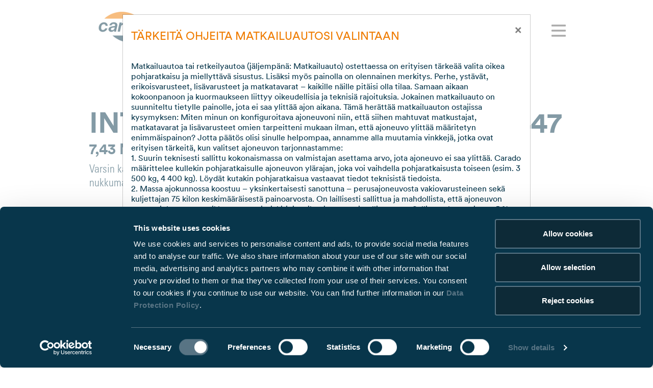

--- FILE ---
content_type: text/html; charset=UTF-8
request_url: https://carado.com/fi/fi/ajoneuvomme/integroidut/i-447
body_size: 37473
content:
<!doctype html>
<!--[if lt IE 7]>
<html class="no-js lt-ie9 lt-ie8 lt-ie7" lang="fi_FI"> <![endif]-->
<!--[if IE 7]>
<html class="no-js lt-ie9 lt-ie8" lang="fi_FI"> <![endif]-->
<!--[if IE 8]>
<html class="no-js lt-ie9" lang="fi_FI"> <![endif]-->
<!--[if gt IE 8]><!-->
<html class="no-js" lang="fi_FI"> <!--<![endif]-->
<head>
    <meta charset="utf-8">
<meta http-equiv="X-UA-Compatible" content="IE=edge,chrome=1">
<title>Carado I447 Integroitu matkailuauto</title><meta name="description" content="Tutustu integroituun Carado I447 -matkailuautoon: paljon tilaa ja huipputekniset varusteet seikkailua varten." />

<meta name="data:language" content="fi_FI"/>
    <meta name="data:country" content="fi"/>

<meta name="viewport" content="initial-scale=1,user-scalable=no,maximum-scale=1,width=device-width">

    
    <meta property="og:url" content="https://carado.com/fi/fi/ajoneuvomme/integroidut/i-447"/>
    <meta property="og:type" content="article"/>
            <meta property="og:title" content="Carado I447 Integroitu matkailuauto"/>
                <meta property="og:description"
              content=""/>
    
    



<link rel="apple-touch-icon" sizes="180x180" href="/static/img/brands/carado/favicon/apple-touch-icon.png">
<link rel="icon" type="image/png" sizes="32x32" href="/static/img/brands/carado/favicon/favicon-32x32.png">
<link rel="icon" type="image/png" sizes="16x16" href="/static/img/brands/carado/favicon/favicon-16x16.png">
<link rel="manifest" href="/static/img/brands/carado/favicon/manifest.json">
<link href="https://cloud.typography.com/7650774/7152392/css/fonts.css" media="screen" rel="stylesheet" />
<link href="/static/dist/web_static/carado_core.a7470f73.css" media="screen" rel="stylesheet" />
<link href="/static/dist/web_static/carado_print.e1c958c7.css" media="print" rel="stylesheet" />


<link rel='alternate' href='https://carado.com/at/de-alt/unsere-fahrzeuge/integrierte/i-447' hreflang='de-at' /> 
<link rel='alternate' href='https://carado.com/be/fr/nos-vehicules/integraux/i-447' hreflang='fr-be' /> 
<link rel='alternate' href='https://carado.com/be/nl/onze-voertuigen/integralen/i-447' hreflang='nl-be' /> 
<link rel='alternate' href='https://carado.com/ch/de-alt/unsere-fahrzeuge/integrierte/i-447' hreflang='de-ch' /> 
<link rel='alternate' href='https://carado.com/ch/fr/nos-vehicules/integraux/i-447' hreflang='fr-ch' /> 
<link rel='alternate' href='https://carado.com/de/de-alt/unsere-fahrzeuge/integrierte/i-447' hreflang='de-de' /> 
<link rel='alternate' href='https://carado.com/dk/da/vores-koretojer/integrerede/i-447' hreflang='da-dk' /> 
<link rel='alternate' href='https://carado.com/es/es-alt/nuestros-vehiculos/integrales/i-447' hreflang='es-es' /> 
<link rel='alternate' href='https://carado.com/fi/fi/ajoneuvomme/integroidut/i-447' hreflang='fi-fi' /> 
<link rel='alternate' href='https://carado.com/fr/fr-alt/nos-vehicules/integraux/i-447' hreflang='fr-fr' /> 
<link rel='alternate' href='https://carado.com/gb/en/our-vehicles/integrated/i-447' hreflang='en-gb' /> 
<link rel='alternate' href='https://carado.com/de/en-alt/our-vehicles/integrated/i-447' hreflang='en-de' /> 
<link rel='alternate' href='https://carado.com/it/it-alt/i-nostri-veicoli/integrali/i-447' hreflang='it-it' /> 
<link rel='alternate' href='https://carado.com/nl/nl-alt/onze-voertuigen/integralen/i-447' hreflang='nl-nl' /> 
<link rel='alternate' href='https://carado.com/se/sv/vara-fordon/integrerade/i-447' hreflang='sv-se' /> 
<link rel='alternate' href='https://carado.com/de/en-alt/our-vehicles/integrated/i-447' hreflang='x-default' /> 
<link rel="canonical" href="https://carado.com/fi/fi/ajoneuvomme/integroidut/i-447"/>

<!--<script>-->
<!--	// Picture element HTML5 shiv-->
<!--	document.createElement("picture");-->
<!--</script>-->
<!--<script src="/static/vendor/picturefill.js" async></script>-->


<script>
    // remove no-js class if js is enabled
    document.getElementsByTagName('html')[0].className = document.getElementsByTagName('html')[0].className.replace(/no-js/, '');
</script>


<script src="https://www.google.com/recaptcha/api.js" async defer></script>



<!-- Google Tag Manager. -->
<script type="text/javascript" data-cookieconsent="preferences,marketing,statistics">(function(w,d,s,l,i){w[l]=w[l]||[];w[l].push({'gtm.start':
new Date().getTime(),event:'gtm.js'});var f=d.getElementsByTagName(s)[0],
j=d.createElement(s),dl=l!='dataLayer'?'&l='+l:'';j.async=true;j.src=
'https://www.googletagmanager.com/gtm.js?id='+i+dl;f.parentNode.insertBefore(j,f);
})(window,document,'script','dataLayer','GTM-MNT87SG');</script>
<!-- End Google Tag Manager -->

<script>
    
            var _ptg = _ptg || {};
    _ptg.options = _ptg.options || {};

    
            
    </script>


    <script src="/static/js/pimcore/targeting.min.js" async></script></head>
<body class="
app-default-default  i-447 language-fi_FI brand-carado  " data-brand="carado">

<!-- Google Tag Manager (noscript) -->
<noscript><iframe src="https://www.googletagmanager.com/ns.html?id=GTM-MNT87SG"
height="0" width="0" style="display:none;visibility:hidden"></iframe></noscript>
<!-- End Google Tag Manager (noscript) -->


<div id="siteWrapper" class="padding  site-wrapper">
    <header class="smart-hide exclude-from-site-index transparent ">

    <div class="needs-my-carado-user-authentication">
        <div class="container-fluid">
            <div class="row align-items-center">
                <div class="container position-relative">
                        <div class="row top-navigation-wrapper">
        <div class="col-xl-2 col-lg-3 col-md-4 col-5 top-navigation__left shadow-right active-state">
            <span class="font-button"><a href="/fi/fi">CARADO</a></span>
        </div>
        <div class="col-xl-2 col-lg-3 col-md-4 col-7 top-navigation__left shadow-right inactive-state">
            <span class="font-button"><a href="/de/de-alt/mein-carado">minun Carado</a></span>
        </div>
    </div>
                </div>
            </div>
        </div>
    </div>

    <div class="container">
        <div class="row align-items-center">
            <div class="logo-wrapper__outer col col-xl-2 position-relative">
                <div class="logo-wrapper">
                    <a href="/fi/fi">
                                                                                    <img class="logo-wrapper__logo logo-wrapper__logo--main logo-wrapper__logo--hidden" alt="" src="/_default_upload_bucket/logo_carado_srgb_trans_farbig-2x.png" />                                                    
                                                                                    <img class="logo-wrapper__logo logo-wrapper__logo--alternative" alt="" src="/_default_upload_bucket/logo_carado_srgb_trans_farbig-2x.png" />                                                                                                </a>
                </div>
                <div class="search-overlay search-overlay--transparent"></div>
            </div>
            <div class="main-navigation__outer col col-xl-10 d-none d-xl-block">
                
<nav class="main-navigation d-flex justify-content-between align-items-center">

    <div class="main-navigation__navigation-list main-navigation__list list-unstyled list-inline d-flex align-items-center">
        
			<div class="main-navigation__item list-inline-item" data-mega-menu-id="3634">
			<a id="pimcore-navigation-renderer-menu-main-3634" title="Mallisto" class=" main active active-trail" href="/fi/fi/ajoneuvomme">Mallisto</a>		</div>
				<div class="main-navigation__item list-inline-item" data-mega-menu-id="3652">
			<a id="pimcore-navigation-renderer-menu-main-3652" title="Palvelut" class=" main" href="/fi/fi/palvelut">Palvelut</a>		</div>
				<div class="main-navigation__item list-inline-item" data-mega-menu-id="3638">
			<a id="pimcore-navigation-renderer-menu-main-3638" title="Caradon maailma" class=" main" href="/fi/fi/carado-maailma">Caradon maailma</a>		</div>
									    </div>

    <div class="carado-navigation-wrapper d-flex align-items-center">
        <div class="main-navigation__button-bar d-flex justify-content-end align-items-center button-bar">
            



	<a class="btn btn-secondary" href="/fi/fi/jalleenmyyjahaku">Kauppiashaku</a>

	<a class="btn btn-secondary" href="/fi/fi/palvelut/lataa-esite">Lataa esite</a>

	<a class="btn btn-primary" href="/konfiguraattori-fi">Konfiguraattori</a>




        </div>

        <div class="carado-navigation-icons d-flex align-items-center justify-content-between">
            <div class="mobile-navigation__search-bar">
                <div class="search-bar d-flex align-items-center">
    <form class="search-bar__form" action="/fi/fi/haku">
        <div class="typeahead__container">
            <div class="typeahead__field">
                <div class="typeahead__query">
                    <input id="searchField"
                           class="js-typeahead searchField"
                           name="q"
                           type="search"
                           autocomplete="off"
                           data-search-page="/fi/fi/haku">
                </div>
                <div class="typeahead__button">
                    <button class="btn btn-outline-secondary" type="button">
                        <span class="icon _icon_search"></span>
                    </button>
                </div>
            </div>
        </div>
        <div class="d-none">
            <button type="submit"></button>
        </div>
    </form>
</div>

            </div>

            
<div class="login__wrapper">
                        <a href="/de/de-alt/mein-carado"><i class="far fa-user-alt"></i></a>
            </div>
            <div class="language-switch__wrapper">
                
    <span class="d-none d-lg-inline-block language-switch">
        <span class="dropdown show">
            <a class="dropdown-toggle" href="#" role="button" id="dropdownMenuLink" data-toggle="dropdown" aria-haspopup="true"
               aria-expanded="false">
                    <span> FI</span>
            </a>

            <span class="dropdown-menu dropdown-menu-right" aria-labelledby="dropdownMenuLink">
                                                            <a class="dropdown-item"
                           href="/at/de-alt/unsere-fahrzeuge/integrierte/i-447">AT</a>
                                                                                <a class="dropdown-item"
                           href="/be/fr/nos-vehicules/integraux/i-447">BE/FR</a>
                                                                                <a class="dropdown-item"
                           href="/be/nl/onze-voertuigen/integralen/i-447">BE/NL</a>
                                                                                <a class="dropdown-item"
                           href="/ch/de-alt/unsere-fahrzeuge/integrierte/i-447">CH/DE</a>
                                                                                <a class="dropdown-item"
                           href="/ch/fr/nos-vehicules/integraux/i-447">CH/FR</a>
                                                                                <a class="dropdown-item"
                           href="/de/de-alt/unsere-fahrzeuge/integrierte/i-447">DE</a>
                                                                                <a class="dropdown-item"
                           href="/dk/da/vores-koretojer/integrerede/i-447">DK</a>
                                                                                <a class="dropdown-item"
                           href="/es/es-alt/nuestros-vehiculos/integrales/i-447">ES</a>
                                                                                                                    <a class="dropdown-item"
                           href="/fr/fr-alt/nos-vehicules/integraux/i-447">FR</a>
                                                                                <a class="dropdown-item"
                           href="/gb/en/our-vehicles/integrated/i-447">GB</a>
                                                                                <a class="dropdown-item"
                           href="/de/en-alt/our-vehicles/integrated/i-447">INT</a>
                                                                                <a class="dropdown-item"
                           href="/it/it-alt/i-nostri-veicoli/integrali/i-447">IT</a>
                                                                                <a class="dropdown-item"
                           href="/nl/nl-alt/onze-voertuigen/integralen/i-447">NL</a>
                                                                                <a class="dropdown-item"
                           href="/se/sv/vara-fordon/integrerade/i-447">SE</a>
                                                </span>
        </span>
    </span>

    <div class="d-lg-none language-switch__languages">
        <a class="dropdown-item" href="#">FI</a>
                                    <a class="dropdown-item" href="/at/de-alt/unsere-fahrzeuge/integrierte/i-447">AT</a>
                                                <a class="dropdown-item" href="/be/fr/nos-vehicules/integraux/i-447">BE/FR</a>
                                                <a class="dropdown-item" href="/be/nl/onze-voertuigen/integralen/i-447">BE/NL</a>
                                                <a class="dropdown-item" href="/ch/de-alt/unsere-fahrzeuge/integrierte/i-447">CH/DE</a>
                                                <a class="dropdown-item" href="/ch/fr/nos-vehicules/integraux/i-447">CH/FR</a>
                                                <a class="dropdown-item" href="/de/de-alt/unsere-fahrzeuge/integrierte/i-447">DE</a>
                                                <a class="dropdown-item" href="/dk/da/vores-koretojer/integrerede/i-447">DK</a>
                                                <a class="dropdown-item" href="/es/es-alt/nuestros-vehiculos/integrales/i-447">ES</a>
                                                                    <a class="dropdown-item" href="/fr/fr-alt/nos-vehicules/integraux/i-447">FR</a>
                                                <a class="dropdown-item" href="/gb/en/our-vehicles/integrated/i-447">GB</a>
                                                <a class="dropdown-item" href="/de/en-alt/our-vehicles/integrated/i-447">INT</a>
                                                <a class="dropdown-item" href="/it/it-alt/i-nostri-veicoli/integrali/i-447">IT</a>
                                                <a class="dropdown-item" href="/nl/nl-alt/onze-voertuigen/integralen/i-447">NL</a>
                                                <a class="dropdown-item" href="/se/sv/vara-fordon/integrerade/i-447">SE</a>
                        </div>

            </div>
        </div>
    </div>

</nav>
            </div>

            <div class="col-4 d-xl-none">
                <div class="mobile-menu-button d-xl-none">
                    <i class="far fa-bars"></i>
                </div>
            </div>

        </div>

        
<div class="mega-menu__wrapper">
    <div class="container position-relative">
                                                                            <div class="mega-menu__item" data-page-id="3634">
                        <div class="row bg-white">
                            <div class="mega-menu__item-inner container">

                                <div class="mega-menu__close-button _icon_close"></div>

                                <div class="row">

                                                                            <div class="col-md-3">
                                            <div class="row">
                                                <div class="col-md-2">
                                                    <div class="mega-menu__item-title">Mallisto.</div>
                                                </div>
                                                <div class="col-md-10">
                                                    <ul>
                                                                                                                                                                                    <li class="mega-menu__list-item " data-page-id="4915">
                                                                    <a id="pimcore-navigation-renderer-menu-mega-menu-4915" title="Kaikki mallisarjat  " href="/fi/fi/ajoneuvomme">Kaikki mallisarjat</a>                                                                </li>
                                                                                                                                                                                                                                                <li class="mega-menu__list-item " data-page-id="7691">
                                                                    <a id="pimcore-navigation-renderer-menu-mega-menu-7691" title="Erikoismallit" href="/fi/fi/ajoneuvomme/erikoismallit">Erikoismallit</a>                                                                </li>
                                                                                                                                                                                                                                                <li class="mega-menu__list-item " data-page-id="3677">
                                                                    <a id="pimcore-navigation-renderer-menu-mega-menu-3677" title="Integroidut" class=" active active-trail" href="/fi/fi/ajoneuvomme/integroidut">Integroidut</a>                                                                </li>
                                                                                                                                                                                                                                                <li class="mega-menu__list-item " data-page-id="3678">
                                                                    <a id="pimcore-navigation-renderer-menu-mega-menu-3678" title="Puoli-integroidut" href="/fi/fi/ajoneuvomme/puoli-integroidut">Puoli-integroidut</a>                                                                </li>
                                                                                                                                                                                                                                                <li class="mega-menu__list-item " data-page-id="3679">
                                                                    <a id="pimcore-navigation-renderer-menu-mega-menu-3679" title="Alkoviautot" href="/fi/fi/ajoneuvomme/alkoviautot">Alkoviautot</a>                                                                </li>
                                                                                                                                                                                                                                                <li class="mega-menu__list-item " data-page-id="3680">
                                                                    <a id="pimcore-navigation-renderer-menu-mega-menu-3680" title="Van" href="/fi/fi/ajoneuvomme/vanit">Vans</a>                                                                </li>
                                                                                                                                                                                                                                                <li class="mega-menu__list-item " data-page-id="3681">
                                                                    <a id="pimcore-navigation-renderer-menu-mega-menu-3681" title="Retkeilyautot" href="/fi/fi/ajoneuvomme/camper-vanit">Retkeilyautot</a>                                                                </li>
                                                                                                                                                                                                                                                <li class="mega-menu__list-item " data-page-id="3682">
                                                                    <a id="pimcore-navigation-renderer-menu-mega-menu-3682" title="Kohokohdat" href="/fi/fi/ajoneuvomme/kohokohdat">Kohokohdat</a>                                                                </li>
                                                                                                                                                                                                                                                <li class="mega-menu__list-item " data-page-id="16782">
                                                                    <a id="pimcore-navigation-renderer-menu-mega-menu-16782" title="Vaihtoehdot" href="/fi/fi/ajoneuvomme/vaihtoehdot">Vaihtoehdot</a>                                                                </li>
                                                                                                                                                                        </ul>
                                                </div>
                                            </div>
                                        </div>
                                        <div class="col-md-3 mega-menu__sub-items-wrapper">

                                                                                                                                                                                                                                            <div class="mega-menu__sub-items" data-page-id="7691">
                                                        <div class="row">
                                                            <div class="col-md-2 mega-menu__sub-items-title-wrapper">
                                                                <div class="mega-menu__item-title">Erikoismallit.</div>
                                                            </div>
                                                            <div class="col-md-10 mega-menu__sub-items-lists-wrapper">
                                                                <div class="d-flex mega-menu__sub-lists">
                                                                                                                                                                                                                <ul>
                                                                                                                                                                                                                                                <li data-page-id="38091">
                                                                                        <a id="pimcore-navigation-renderer-menu-mega-menu-38091" title="Matkailuauto" href="/fi/fi/ajoneuvomme/erikoismallit/erikoismallit-mallisto">Matkailuauto</a>                                                                                    </li>
                                                                                                                                                                                                                                    </ul>
                                                                                                                                    </div>
                                                            </div>
                                                        </div>
                                                    </div>
                                                                                                                                                                                                <div class="mega-menu__sub-items" data-page-id="3677">
                                                        <div class="row">
                                                            <div class="col-md-2 mega-menu__sub-items-title-wrapper">
                                                                <div class="mega-menu__item-title">Integroidut.</div>
                                                            </div>
                                                            <div class="col-md-10 mega-menu__sub-items-lists-wrapper">
                                                                <div class="d-flex mega-menu__sub-lists">
                                                                                                                                                                                                                <ul>
                                                                                                                                                                                                                                                <li data-page-id="3735">
                                                                                        <a id="pimcore-navigation-renderer-menu-mega-menu-3735" title="I338" href="/fi/fi/ajoneuvomme/integroidut/i-338">I338</a>                                                                                    </li>
                                                                                                                                                                                                                                                                                                                                <li data-page-id="3737">
                                                                                        <a id="pimcore-navigation-renderer-menu-mega-menu-3737" title="I447" class=" active" href="/fi/fi/ajoneuvomme/integroidut/i-447">I447</a>                                                                                    </li>
                                                                                                                                                                                                                                                                                                                                <li data-page-id="3738">
                                                                                        <a id="pimcore-navigation-renderer-menu-mega-menu-3738" title="I449" href="/fi/fi/ajoneuvomme/integroidut/i-449">I449</a>                                                                                    </li>
                                                                                                                                                                                                                                    </ul>
                                                                                                                                    </div>
                                                            </div>
                                                        </div>
                                                    </div>
                                                                                                                                                                                                <div class="mega-menu__sub-items" data-page-id="3678">
                                                        <div class="row">
                                                            <div class="col-md-2 mega-menu__sub-items-title-wrapper">
                                                                <div class="mega-menu__item-title">Puoli-integroidut.</div>
                                                            </div>
                                                            <div class="col-md-10 mega-menu__sub-items-lists-wrapper">
                                                                <div class="d-flex mega-menu__sub-lists">
                                                                                                                                                                                                                <ul>
                                                                                                                                                                                                                                                <li data-page-id="3743">
                                                                                        <a id="pimcore-navigation-renderer-menu-mega-menu-3743" title="T135" href="/fi/fi/ajoneuvomme/puoli-integroidut/t-135">T135</a>                                                                                    </li>
                                                                                                                                                                                                                                                                                                                                <li data-page-id="78988">
                                                                                        <a id="pimcore-navigation-renderer-menu-mega-menu-78988" title="T328" href="/fi/fi/ajoneuvomme/puoli-integroidut/t-328">T328</a>                                                                                    </li>
                                                                                                                                                                                                                                                                                                                                <li data-page-id="3746">
                                                                                        <a id="pimcore-navigation-renderer-menu-mega-menu-3746" title="T338" href="/fi/fi/ajoneuvomme/puoli-integroidut/t-338">T338</a>                                                                                    </li>
                                                                                                                                                                                                                                                                                                                                <li data-page-id="79107">
                                                                                        <a id="pimcore-navigation-renderer-menu-mega-menu-79107" title="T447" href="/fi/fi/ajoneuvomme/puoli-integroidut/t-447">T447</a>                                                                                    </li>
                                                                                                                                                                                                                                                                                                                                <li data-page-id="3749">
                                                                                        <a id="pimcore-navigation-renderer-menu-mega-menu-3749" title="T448" href="/fi/fi/ajoneuvomme/puoli-integroidut/t-448">T448</a>                                                                                    </li>
                                                                                                                                                                                                                                                                                                                                <li data-page-id="78962">
                                                                                        <a id="pimcore-navigation-renderer-menu-mega-menu-78962" title="T449" href="/fi/fi/ajoneuvomme/puoli-integroidut/t-449">T449</a>                                                                                    </li>
                                                                                                                                                                                                                                                                                                                                <li data-page-id="41298">
                                                                                        <a id="pimcore-navigation-renderer-menu-mega-menu-41298" title="T457" href="/fi/fi/ajoneuvomme/puoli-integroidut/t-457">T457</a>                                                                                    </li>
                                                                                                                                                                                                                                                                                                                                <li data-page-id="6669">
                                                                                        <a id="pimcore-navigation-renderer-menu-mega-menu-6669" title="T459" href="/fi/fi/ajoneuvomme/puoli-integroidut/t-459">T459</a>                                                                                    </li>
                                                                                                                                                                                                                                    </ul>
                                                                                                                                    </div>
                                                            </div>
                                                        </div>
                                                    </div>
                                                                                                                                                                                                <div class="mega-menu__sub-items" data-page-id="3679">
                                                        <div class="row">
                                                            <div class="col-md-2 mega-menu__sub-items-title-wrapper">
                                                                <div class="mega-menu__item-title">Alkoviautot.</div>
                                                            </div>
                                                            <div class="col-md-10 mega-menu__sub-items-lists-wrapper">
                                                                <div class="d-flex mega-menu__sub-lists">
                                                                                                                                                                                                                <ul>
                                                                                                                                                                                                                                                <li data-page-id="6670">
                                                                                        <a id="pimcore-navigation-renderer-menu-mega-menu-6670" title="A132 pro" href="/fi/fi/ajoneuvomme/alkoviautot/a-132">A132 pro</a>                                                                                    </li>
                                                                                                                                                                                                                                                                                                                                <li data-page-id="3686">
                                                                                        <a id="pimcore-navigation-renderer-menu-mega-menu-3686" title="A361 pro" href="/fi/fi/ajoneuvomme/alkoviautot/a-361">A361 pro</a>                                                                                    </li>
                                                                                                                                                                                                                                                                                                                                <li data-page-id="3688">
                                                                                        <a id="pimcore-navigation-renderer-menu-mega-menu-3688" title="A464 pro" href="/fi/fi/ajoneuvomme/alkoviautot/a-464">A464 pro</a>                                                                                    </li>
                                                                                                                                                                                                                                    </ul>
                                                                                                                                    </div>
                                                            </div>
                                                        </div>
                                                    </div>
                                                                                                                                                                                                <div class="mega-menu__sub-items" data-page-id="3680">
                                                        <div class="row">
                                                            <div class="col-md-2 mega-menu__sub-items-title-wrapper">
                                                                <div class="mega-menu__item-title">Van.</div>
                                                            </div>
                                                            <div class="col-md-10 mega-menu__sub-items-lists-wrapper">
                                                                <div class="d-flex mega-menu__sub-lists">
                                                                                                                                                                                                                <ul>
                                                                                                                                                                                                                                                <li data-page-id="36891">
                                                                                        <a id="pimcore-navigation-renderer-menu-mega-menu-36891" title="V132" href="/fi/fi/ajoneuvomme/vanit/v-132">V132</a>                                                                                    </li>
                                                                                                                                                                                                                                                                                                                                <li data-page-id="36892">
                                                                                        <a id="pimcore-navigation-renderer-menu-mega-menu-36892" title="V337" href="/fi/fi/ajoneuvomme/vanit/v-337">V337</a>                                                                                    </li>
                                                                                                                                                                                                                                                                                                                                <li data-page-id="36893">
                                                                                        <a id="pimcore-navigation-renderer-menu-mega-menu-36893" title="V339" href="/fi/fi/ajoneuvomme/vanit/v-339">V339</a>                                                                                    </li>
                                                                                                                                                                                                                                                                                                                                <li data-page-id="78995">
                                                                                        <a id="pimcore-navigation-renderer-menu-mega-menu-78995" title="V347" href="/fi/fi/ajoneuvomme/vanit/v-347">V347</a>                                                                                    </li>
                                                                                                                                                                                                                                    </ul>
                                                                                                                                    </div>
                                                            </div>
                                                        </div>
                                                    </div>
                                                                                                                                                                                                <div class="mega-menu__sub-items" data-page-id="3681">
                                                        <div class="row">
                                                            <div class="col-md-2 mega-menu__sub-items-title-wrapper">
                                                                <div class="mega-menu__item-title">Retkeilyautot.</div>
                                                            </div>
                                                            <div class="col-md-10 mega-menu__sub-items-lists-wrapper">
                                                                <div class="d-flex mega-menu__sub-lists">
                                                                                                                                                                                                                <ul>
                                                                                                                                                                                                                                                <li data-page-id="79776">
                                                                                        <a id="pimcore-navigation-renderer-menu-mega-menu-79776" title="CV540" href="/fi/fi/ajoneuvomme/camper-vanit/cv-540">CV540</a>                                                                                    </li>
                                                                                                                                                                                                                                                                                                                                <li data-page-id="79021">
                                                                                        <a id="pimcore-navigation-renderer-menu-mega-menu-79021" title="CV541 pro" href="/fi/fi/ajoneuvomme/camper-vanit/cv-541">CV541 pro</a>                                                                                    </li>
                                                                                                                                                                                                                                                                                                                                <li data-page-id="79779">
                                                                                        <a id="pimcore-navigation-renderer-menu-mega-menu-79779" title="CV600" href="/fi/fi/ajoneuvomme/camper-vanit/cv-600">CV600</a>                                                                                    </li>
                                                                                                                                                                                                                                                                                                                                <li data-page-id="3714">
                                                                                        <a id="pimcore-navigation-renderer-menu-mega-menu-3714" title="CV601 pro" href="/fi/fi/ajoneuvomme/camper-vanit/cv-601">CV601 pro</a>                                                                                    </li>
                                                                                                                                                                                                                                                                                                                                <li data-page-id="62826">
                                                                                        <a id="pimcore-navigation-renderer-menu-mega-menu-62826" title="CV602 pro" href="/fi/fi/ajoneuvomme/camper-vanit/cv-602">CV602 pro</a>                                                                                    </li>
                                                                                                                                                                                                                                                                                                                                <li data-page-id="79783">
                                                                                        <a id="pimcore-navigation-renderer-menu-mega-menu-79783" title="CV640" href="/fi/fi/ajoneuvomme/camper-vanit/cv-640">CV640</a>                                                                                    </li>
                                                                                                                                                                                                                                    </ul>
                                                                                                                                    </div>
                                                            </div>
                                                        </div>
                                                    </div>
                                                                                                                                                                                                <div class="mega-menu__sub-items" data-page-id="3682">
                                                        <div class="row">
                                                            <div class="col-md-2 mega-menu__sub-items-title-wrapper">
                                                                <div class="mega-menu__item-title">Kohokohdat.</div>
                                                            </div>
                                                            <div class="col-md-10 mega-menu__sub-items-lists-wrapper">
                                                                <div class="d-flex mega-menu__sub-lists">
                                                                                                                                                                                                                <ul>
                                                                                                                                                                                                                                                <li data-page-id="17051">
                                                                                        <a id="pimcore-navigation-renderer-menu-mega-menu-17051" title="Palkinnot " href="/fi/fi/ajoneuvomme/kohokohdat/palkinnot">Palkinnot </a>                                                                                    </li>
                                                                                                                                                                                                                                                                                                                                <li data-page-id="18694">
                                                                                        <a id="pimcore-navigation-renderer-menu-mega-menu-18694" title="Nostokatto" href="/fi/fi/ajoneuvomme/kohokohdat/nostokatto">Nostokatto</a>                                                                                    </li>
                                                                                                                                                                                                                                                                                                                                <li data-page-id="25228">
                                                                                        <a id="pimcore-navigation-renderer-menu-mega-menu-25228" title="Made in Germany" href="/fi/fi/ajoneuvomme/kohokohdat/madeingermany">Made in Germany</a>                                                                                    </li>
                                                                                                                                                                                                                                                                                                                                <li data-page-id="79017">
                                                                                        <a id="pimcore-navigation-renderer-menu-mega-menu-79017" title="Clever-Lift -vuode" href="/fi/fi/ajoneuvomme/kohokohdat/clever-lift-vuode">Clever-Lift -vuode</a>                                                                                    </li>
                                                                                                                                                                                                                                    </ul>
                                                                                                                                    </div>
                                                            </div>
                                                        </div>
                                                    </div>
                                                                                                                                                                                                <div class="mega-menu__sub-items" data-page-id="16782">
                                                        <div class="row">
                                                            <div class="col-md-2 mega-menu__sub-items-title-wrapper">
                                                                <div class="mega-menu__item-title">Vaihtoehdot.</div>
                                                            </div>
                                                            <div class="col-md-10 mega-menu__sub-items-lists-wrapper">
                                                                <div class="d-flex mega-menu__sub-lists">
                                                                                                                                                                                                                <ul>
                                                                                                                                                                                                                                                <li data-page-id="34029">
                                                                                        <a id="pimcore-navigation-renderer-menu-mega-menu-34029" title="Ajoneuvoluokat" href="/fi/fi/ajoneuvomme/vaihtoehdot/ajoneuvoluokat">Ajoneuvoluokat</a>                                                                                    </li>
                                                                                                                                                                                                                                                                                                                                <li data-page-id="36978">
                                                                                        <a id="pimcore-navigation-renderer-menu-mega-menu-36978" title="Chassis" href="/fi/fi/ajoneuvomme/vaihtoehdot/chassis">Chassis</a>                                                                                    </li>
                                                                                                                                                                                                                                                                                                                                <li data-page-id="16790">
                                                                                        <a id="pimcore-navigation-renderer-menu-mega-menu-16790" title="Keittiöt" href="/fi/fi/ajoneuvomme/vaihtoehdot/keittioet">Keittiöt</a>                                                                                    </li>
                                                                                                                                                                                                                                                                                                                                <li data-page-id="40599">
                                                                                        <a id="pimcore-navigation-renderer-menu-mega-menu-40599" title="Verhoilu" href="/fi/fi/ajoneuvomme/vaihtoehdot/interieur">Verhoilu</a>                                                                                    </li>
                                                                                                                                                                                                                                                                                                                                <li data-page-id="36475">
                                                                                        <a id="pimcore-navigation-renderer-menu-mega-menu-36475" title="Istuinryhmät" href="/fi/fi/ajoneuvomme/vaihtoehdot/istuinryhmaet">Istuinryhmät</a>                                                                                    </li>
                                                                                                                                                                                                                                                                                                                                <li data-page-id="16788">
                                                                                        <a id="pimcore-navigation-renderer-menu-mega-menu-16788" title="Pesutilat" href="/fi/fi/ajoneuvomme/vaihtoehdot/pesutilat">Pesutilat</a>                                                                                    </li>
                                                                                                                                                                                                                                                                                                                                <li data-page-id="16794">
                                                                                        <a id="pimcore-navigation-renderer-menu-mega-menu-16794" title="Paketit" href="/fi/fi/ajoneuvomme/vaihtoehdot/paketit">Paketit</a>                                                                                    </li>
                                                                                                                                                                                                                                                                                                                                <li data-page-id="16785">
                                                                                        <a id="pimcore-navigation-renderer-menu-mega-menu-16785" title="Vuoteet" href="/fi/fi/ajoneuvomme/vaihtoehdot/vuoteet">Vuoteet</a>                                                                                    </li>
                                                                                                                                                                                                                                                                                                                                <li data-page-id="43073">
                                                                                        <a id="pimcore-navigation-renderer-menu-mega-menu-43073" title="Jääkaapit" href="/fi/fi/ajoneuvomme/vaihtoehdot/jaeaekaapit">Jääkaapit</a>                                                                                    </li>
                                                                                                                                                                                                                                    </ul>
                                                                                                                                    </div>
                                                            </div>
                                                        </div>
                                                    </div>
                                                                                            
                                        </div>
                                                                                    <div class="col-md-3 mega-menu__sub-sub-items-wrapper">

                                                                                                                                                                                                                                                                                                                                                                                                                                                                                                                                                                                                                                                                                                                                                                                                                                                                                                                                                                                                                                                                                                                                                
                                                            <div class="mega-menu__sub-sub-items" data-page-id="3746">
                                                                <div class="row">
                                                                    <div class="col-md-2 mega-menu__sub-sub-items-title-wrapper">
                                                                        <div class="mega-menu__item-title">T338.</div>
                                                                    </div>
                                                                    <div class="col-md-10 mega-menu__sub-sub-items-lists-wrapper">
                                                                        <div class="d-flex mega-menu__sub-sub-lists">
                                                                                                                                                                                                                                        <ul>
                                                                                                                                                                                                                                                                        <li data-page-id="78530">
                                                                                                <a id="pimcore-navigation-renderer-menu-mega-menu-78530" title="T338" href="/fi/fi/ajoneuvomme/puoli-integroidut/t-338/t-338">T338</a>                                                                                            </li>
                                                                                                                                                                                                                                                                                                                                                                <li data-page-id="78531">
                                                                                                <a id="pimcore-navigation-renderer-menu-mega-menu-78531" title="T338 EDITION26" href="/fi/fi/ajoneuvomme/puoli-integroidut/t-338/t-338-edition26">T338 EDITION26</a>                                                                                            </li>
                                                                                                                                                                                                                                                            </ul>
                                                                                                                                                    </div>
                                                                    </div>
                                                                </div>
                                                            </div>
                                                                                                                                                                    
                                                            <div class="mega-menu__sub-sub-items" data-page-id="79107">
                                                                <div class="row">
                                                                    <div class="col-md-2 mega-menu__sub-sub-items-title-wrapper">
                                                                        <div class="mega-menu__item-title">T447.</div>
                                                                    </div>
                                                                    <div class="col-md-10 mega-menu__sub-sub-items-lists-wrapper">
                                                                        <div class="d-flex mega-menu__sub-sub-lists">
                                                                                                                                                                                                                                        <ul>
                                                                                                                                                                                                                                                                        <li data-page-id="3748">
                                                                                                <a id="pimcore-navigation-renderer-menu-mega-menu-3748" title="T447" href="/fi/fi/ajoneuvomme/puoli-integroidut/t-447/t-447">T447</a>                                                                                            </li>
                                                                                                                                                                                                                                                                                                                                                                <li data-page-id="79109">
                                                                                                <a id="pimcore-navigation-renderer-menu-mega-menu-79109" title="T447 EDITION26" href="/fi/fi/ajoneuvomme/puoli-integroidut/t-447/t-447-edition26">T447 EDITION26</a>                                                                                            </li>
                                                                                                                                                                                                                                                            </ul>
                                                                                                                                                    </div>
                                                                    </div>
                                                                </div>
                                                            </div>
                                                                                                                                                                                                                                                                                
                                                            <div class="mega-menu__sub-sub-items" data-page-id="78962">
                                                                <div class="row">
                                                                    <div class="col-md-2 mega-menu__sub-sub-items-title-wrapper">
                                                                        <div class="mega-menu__item-title">T449.</div>
                                                                    </div>
                                                                    <div class="col-md-10 mega-menu__sub-sub-items-lists-wrapper">
                                                                        <div class="d-flex mega-menu__sub-sub-lists">
                                                                                                                                                                                                                                        <ul>
                                                                                                                                                                                                                                                                        <li data-page-id="3750">
                                                                                                <a id="pimcore-navigation-renderer-menu-mega-menu-3750" title="T449 EDITION26" href="/fi/fi/ajoneuvomme/puoli-integroidut/t-449/t-449-edition26">T449 EDITION26</a>                                                                                            </li>
                                                                                                                                                                                                                                                            </ul>
                                                                                                                                                    </div>
                                                                    </div>
                                                                </div>
                                                            </div>
                                                                                                                                                                                                                                                                                                                                                                                                                                                                                                                                                                                                                                                                                                                                                                                                                                                                                                                                                                                                                                                                                                                                                                                                                                                                                                                                                                                                                                                                                            
                                                            <div class="mega-menu__sub-sub-items" data-page-id="79776">
                                                                <div class="row">
                                                                    <div class="col-md-2 mega-menu__sub-sub-items-title-wrapper">
                                                                        <div class="mega-menu__item-title">CV540.</div>
                                                                    </div>
                                                                    <div class="col-md-10 mega-menu__sub-sub-items-lists-wrapper">
                                                                        <div class="d-flex mega-menu__sub-sub-lists">
                                                                                                                                                                                                                                        <ul>
                                                                                                                                                                                                                                                                        <li data-page-id="62100">
                                                                                                <a id="pimcore-navigation-renderer-menu-mega-menu-62100" title="CV540 " href="/fi/fi/ajoneuvomme/camper-vanit/cv-540/cv-540">CV540 </a>                                                                                            </li>
                                                                                                                                                                                                                                                                                                                                                                <li data-page-id="3712">
                                                                                                <a id="pimcore-navigation-renderer-menu-mega-menu-3712" title="CV540 pro" href="/fi/fi/ajoneuvomme/camper-vanit/cv-540/cv-540-pro">CV540 pro</a>                                                                                            </li>
                                                                                                                                                                                                                                                            </ul>
                                                                                                                                                    </div>
                                                                    </div>
                                                                </div>
                                                            </div>
                                                                                                                                                                                                                                                                                
                                                            <div class="mega-menu__sub-sub-items" data-page-id="79779">
                                                                <div class="row">
                                                                    <div class="col-md-2 mega-menu__sub-sub-items-title-wrapper">
                                                                        <div class="mega-menu__item-title">CV600.</div>
                                                                    </div>
                                                                    <div class="col-md-10 mega-menu__sub-sub-items-lists-wrapper">
                                                                        <div class="d-flex mega-menu__sub-sub-lists">
                                                                                                                                                                                                                                        <ul>
                                                                                                                                                                                                                                                                        <li data-page-id="62106">
                                                                                                <a id="pimcore-navigation-renderer-menu-mega-menu-62106" title="CV600 " href="/fi/fi/ajoneuvomme/camper-vanit/cv-600/cv-600">CV600 </a>                                                                                            </li>
                                                                                                                                                                                                                                                                                                                                                                <li data-page-id="3713">
                                                                                                <a id="pimcore-navigation-renderer-menu-mega-menu-3713" title="CV600 pro" href="/fi/fi/ajoneuvomme/camper-vanit/cv-600/cv-600-pro">CV600 pro</a>                                                                                            </li>
                                                                                                                                                                                                                                                                                                                                                                <li data-page-id="79784">
                                                                                                <a id="pimcore-navigation-renderer-menu-mega-menu-79784" title="CV600 pro+" href="/fi/fi/ajoneuvomme/camper-vanit/cv-600/cv-600-proplus">CV600 pro+</a>                                                                                            </li>
                                                                                                                                                                                                                                                            </ul>
                                                                                                                                                    </div>
                                                                    </div>
                                                                </div>
                                                            </div>
                                                                                                                                                                                                                                                                                                                                                                                            
                                                            <div class="mega-menu__sub-sub-items" data-page-id="79783">
                                                                <div class="row">
                                                                    <div class="col-md-2 mega-menu__sub-sub-items-title-wrapper">
                                                                        <div class="mega-menu__item-title">CV640.</div>
                                                                    </div>
                                                                    <div class="col-md-10 mega-menu__sub-sub-items-lists-wrapper">
                                                                        <div class="d-flex mega-menu__sub-sub-lists">
                                                                                                                                                                                                                                        <ul>
                                                                                                                                                                                                                                                                        <li data-page-id="62111">
                                                                                                <a id="pimcore-navigation-renderer-menu-mega-menu-62111" title="CV640 " href="/fi/fi/ajoneuvomme/camper-vanit/cv-640/cv-640">CV640 </a>                                                                                            </li>
                                                                                                                                                                                                                                                                                                                                                                <li data-page-id="3711">
                                                                                                <a id="pimcore-navigation-renderer-menu-mega-menu-3711" title="CV640 pro" href="/fi/fi/ajoneuvomme/camper-vanit/cv-640/cv-640-pro">CV640 pro</a>                                                                                            </li>
                                                                                                                                                                                                                                                                                                                                                                <li data-page-id="79785">
                                                                                                <a id="pimcore-navigation-renderer-menu-mega-menu-79785" title="CV640 pro+" href="/fi/fi/ajoneuvomme/camper-vanit/cv-640/cv-640-proplus">CV640 pro+</a>                                                                                            </li>
                                                                                                                                                                                                                                                            </ul>
                                                                                                                                                    </div>
                                                                    </div>
                                                                </div>
                                                            </div>
                                                                                                                                                                                                                                                                                                                                                                                                                                                                                                                                                                                                                                                                                                                                                                                                                                                                                                                                                                                                                                                                                                                                                                                                                                                                                                                                                                                                                                                                                                                                                                                                                                                                                                                                                                                                                                
                                            </div>
                                                                                <div class="col-md-6 mega-menu__images-wrapper">
                                            <div class="mega-menu__images ">
                                                                                                    <div class="mega-menu__page-image active" data-image-page-id="3634"><img width="625" height="222" class="img-fluid" alt="" src="/carado/unsere-fahrzeuge/varianten/image-thumb__20654__carado-mega-menu-page/9am01407.webp" srcset="/carado/unsere-fahrzeuge/varianten/image-thumb__20654__carado-mega-menu-page/9am01407.webp 1x, /carado/unsere-fahrzeuge/varianten/image-thumb__20654__carado-mega-menu-page/9am01407@2x.webp 2x" /></div>
                                                                                                                                                                                                                                                                                                                                                                                                                                                                                        <div class="mega-menu__page-image" data-image-page-id="7691"><img width="625" height="222" class="img-fluid" alt="" src="/carado/unsere-fahrzeuge/-/header-stage/image-thumb__25810__carado-mega-menu-page/ve_integrated_i449_pi_2021_0121_20-30-41_web.webp" srcset="/carado/unsere-fahrzeuge/-/header-stage/image-thumb__25810__carado-mega-menu-page/ve_integrated_i449_pi_2021_0121_20-30-41_web.webp 1x, /carado/unsere-fahrzeuge/-/header-stage/image-thumb__25810__carado-mega-menu-page/ve_integrated_i449_pi_2021_0121_20-30-41_web@2x.webp 2x" /></div>
                                                                                                                                                                                                                                                                                                                                    <div class="mega-menu__page-image" data-image-page-id="3677"><img width="625" height="222" class="img-fluid" alt="" src="/carado/unsere-fahrzeuge/teaserbilder/image-thumb__8455__carado-mega-menu-page/carado_wohnmobil_kaufen_integrierte-reisemobile_flottenbild.webp" srcset="/carado/unsere-fahrzeuge/teaserbilder/image-thumb__8455__carado-mega-menu-page/carado_wohnmobil_kaufen_integrierte-reisemobile_flottenbild.webp 1x, /carado/unsere-fahrzeuge/teaserbilder/image-thumb__8455__carado-mega-menu-page/carado_wohnmobil_kaufen_integrierte-reisemobile_flottenbild@2x.webp 2x" /></div>
                                                                                                                                                                                                                                                                                                                                    <div class="mega-menu__page-image" data-image-page-id="3678"><img width="625" height="222" class="img-fluid" alt="" src="/carado/unsere-fahrzeuge/teaserbilder/image-thumb__8458__carado-mega-menu-page/carado_wohnmobil_kaufen_teilintegrierte-reisemobile_flottenbild.webp" srcset="/carado/unsere-fahrzeuge/teaserbilder/image-thumb__8458__carado-mega-menu-page/carado_wohnmobil_kaufen_teilintegrierte-reisemobile_flottenbild.webp 1x, /carado/unsere-fahrzeuge/teaserbilder/image-thumb__8458__carado-mega-menu-page/carado_wohnmobil_kaufen_teilintegrierte-reisemobile_flottenbild@2x.webp 2x" /></div>
                                                                                                                                                                                                                                                                                                                                    <div class="mega-menu__page-image" data-image-page-id="3679"><img width="625" height="222" class="img-fluid" alt="" src="/carado/unsere-fahrzeuge/teaserbilder/image-thumb__8456__carado-mega-menu-page/carado_wohnmobil_kaufen_alkoven-reisemobile_flottenbild.webp" srcset="/carado/unsere-fahrzeuge/teaserbilder/image-thumb__8456__carado-mega-menu-page/carado_wohnmobil_kaufen_alkoven-reisemobile_flottenbild.webp 1x, /carado/unsere-fahrzeuge/teaserbilder/image-thumb__8456__carado-mega-menu-page/carado_wohnmobil_kaufen_alkoven-reisemobile_flottenbild@2x.webp 2x" /></div>
                                                                                                                                                                                                                                                                                                                                    <div class="mega-menu__page-image" data-image-page-id="3680"><img width="625" height="222" class="img-fluid" alt="" src="/carado/unsere-fahrzeuge/teaserbilder/image-thumb__8459__carado-mega-menu-page/carado_wohnmobil_kaufen_van-reisemobile_flottenbild.webp" srcset="/carado/unsere-fahrzeuge/teaserbilder/image-thumb__8459__carado-mega-menu-page/carado_wohnmobil_kaufen_van-reisemobile_flottenbild.webp 1x, /carado/unsere-fahrzeuge/teaserbilder/image-thumb__8459__carado-mega-menu-page/carado_wohnmobil_kaufen_van-reisemobile_flottenbild@2x.webp 2x" /></div>
                                                                                                                                                                                                                                                                                                                                    <div class="mega-menu__page-image" data-image-page-id="3681"><img width="625" height="222" class="img-fluid" alt="" src="/carado/unsere-fahrzeuge/teaserbilder/image-thumb__8457__carado-mega-menu-page/carado_wohnmobil_kaufen_campervan-reisemobile_flottenbild.webp" srcset="/carado/unsere-fahrzeuge/teaserbilder/image-thumb__8457__carado-mega-menu-page/carado_wohnmobil_kaufen_campervan-reisemobile_flottenbild.webp 1x, /carado/unsere-fahrzeuge/teaserbilder/image-thumb__8457__carado-mega-menu-page/carado_wohnmobil_kaufen_campervan-reisemobile_flottenbild@2x.webp 2x" /></div>
                                                                                                                                                                                                                                                                                                                                                                                                                                                                                                                                                                                                                                        </div>
                                        </div>
                                                                    </div>
                            </div>
                        </div>
                    </div>
                                                                                                                        <div class="mega-menu__item" data-page-id="3652">
                        <div class="row bg-white">
                            <div class="mega-menu__item-inner container">

                                <div class="mega-menu__close-button _icon_close"></div>

                                <div class="row">

                                                                            <div class="col-md-3">
                                            <div class="row">
                                                <div class="col-md-2">
                                                    <div class="mega-menu__item-title">Palvelut.</div>
                                                </div>
                                                <div class="col-md-10">
                                                    <ul>
                                                                                                                                                                                    <li data-page-id="3658">
                                                                    <a id="pimcore-navigation-renderer-menu-mega-menu-3658" title="Jälleenmyyjähaku" href="/fi/fi/jalleenmyyjahaku">Jälleenmyyjähaku</a>                                                                </li>
                                                                                                                                                                                                                                                <li data-page-id="3683">
                                                                    <a id="pimcore-navigation-renderer-menu-mega-menu-3683" title="Konfiguraattori" href="/konfiguraattori-fi">Konfiguraattori</a>                                                                </li>
                                                                                                                                                                                                                                                <li data-page-id="25136">
                                                                    <a id="pimcore-navigation-renderer-menu-mega-menu-25136" title="Tapaaminen" href="/carado_beratungstermin_fi">Tapaaminen</a>                                                                </li>
                                                                                                                                                                                                                                                <li data-page-id="25137">
                                                                    <a id="pimcore-navigation-renderer-menu-mega-menu-25137" title="Koeajo" href="/carado_probefahrt_fi">Koeajo</a>                                                                </li>
                                                                                                                                                                                                                                                <li data-page-id="10031">
                                                                    <a id="pimcore-navigation-renderer-menu-mega-menu-10031" title="Lataa lisätietoa" href="/fi/fi/palvelut/lataa-esite">Lataa lisätietoa</a>                                                                </li>
                                                                                                                                                                                                                                                <li data-page-id="33916">
                                                                    <a id="pimcore-navigation-renderer-menu-mega-menu-33916" title="FAQ" href="https://faq.carado.com/hc/fi" target="_blank">FAQ</a>                                                                </li>
                                                                                                                                                                                                                                                <li data-page-id="9908">
                                                                    <a id="pimcore-navigation-renderer-menu-mega-menu-9908" title="Caradon lisätarvikkeet" href="/fi/fi/palvelut/caradon-lisaetarvikkeet">Caradon lisätarvikkeet</a>                                                                </li>
                                                                                                                                                                                                                                                <li data-page-id="3632">
                                                                    <a id="pimcore-navigation-renderer-menu-mega-menu-3632" title="Yhteys" href="/fi/fi/palvelut/yhteys">Yhteys</a>                                                                </li>
                                                                                                                                                                                                                                                <li data-page-id="37241">
                                                                    <a id="pimcore-navigation-renderer-menu-mega-menu-37241" title="Lataukset" href="/fi/fi/palvelut/downloads">Lataukset</a>                                                                </li>
                                                                                                                                                                                                                                                                                            </ul>
                                                </div>
                                            </div>
                                        </div>
                                        <div class="col-md-9">
                                            <div class="mega-menu__images">
                                                                                                                                                                                                            <div class="mega-menu__page-image" data-image-page-id="3658">
                                                                                                                    </div>
                                                                                                                                                                                                                <div class="mega-menu__page-image" data-image-page-id="3683">
                                                                                                                            <img width="625" height="222" class="img-fluid" alt="" src="/carado/display-bricks/image-thumb__9036__carado-mega-menu-page/carado_wohnmobil_kaufen_teilintegrierte-reisemobile_teaser_konfigurator.webp" srcset="/carado/display-bricks/image-thumb__9036__carado-mega-menu-page/carado_wohnmobil_kaufen_teilintegrierte-reisemobile_teaser_konfigurator.webp 1x, /carado/display-bricks/image-thumb__9036__carado-mega-menu-page/carado_wohnmobil_kaufen_teilintegrierte-reisemobile_teaser_konfigurator@2x.webp 2x" />                                                                                                                    </div>
                                                                                                                                                                                                                <div class="mega-menu__page-image" data-image-page-id="25136">
                                                                                                                    </div>
                                                                                                                                                                                                                <div class="mega-menu__page-image" data-image-page-id="25137">
                                                                                                                    </div>
                                                                                                                                                                                                                <div class="mega-menu__page-image" data-image-page-id="10031">
                                                                                                                            <img width="625" height="222" class="img-fluid" alt="" src="/carado/service/infomaterial/image-thumb__64861__carado-mega-menu-page/carado_website_header_infomaterial.webp" srcset="/carado/service/infomaterial/image-thumb__64861__carado-mega-menu-page/carado_website_header_infomaterial.webp 1x, /carado/service/infomaterial/image-thumb__64861__carado-mega-menu-page/carado_website_header_infomaterial@2x.webp 2x" />                                                                                                                    </div>
                                                                                                                                                                                                                <div class="mega-menu__page-image" data-image-page-id="33916">
                                                                                                                    </div>
                                                                                                                                                                                                                <div class="mega-menu__page-image" data-image-page-id="9908">
                                                                                                                            <img width="625" height="222" class="img-fluid" alt="" src="/carado/service/original-zubehoer/image-thumb__79184__carado-mega-menu-page/otz_camper-van_cv540_pi_2024_0027_21-31-41_web.webp" srcset="/carado/service/original-zubehoer/image-thumb__79184__carado-mega-menu-page/otz_camper-van_cv540_pi_2024_0027_21-31-41_web.webp 1x, /carado/service/original-zubehoer/image-thumb__79184__carado-mega-menu-page/otz_camper-van_cv540_pi_2024_0027_21-31-41_web@2x.webp 2x" />                                                                                                                    </div>
                                                                                                                                                                                                                <div class="mega-menu__page-image" data-image-page-id="3632">
                                                                                                                    </div>
                                                                                                                                                                                                                <div class="mega-menu__page-image" data-image-page-id="37241">
                                                                                                                            <img width="625" height="222" class="img-fluid" alt="" src="/carado/mein-carado/image-thumb__66963__carado-mega-menu-page/linkedin_cover_07.webp" srcset="/carado/mein-carado/image-thumb__66963__carado-mega-menu-page/linkedin_cover_07.webp 1x, /carado/mein-carado/image-thumb__66963__carado-mega-menu-page/linkedin_cover_07@2x.webp 2x" />                                                                                                                    </div>
                                                                                                                                                                                                                                                    </div>
                                        </div>
                                                                    </div>
                            </div>
                        </div>
                    </div>
                                                                                                                        <div class="mega-menu__item" data-page-id="3638">
                        <div class="row bg-white">
                            <div class="mega-menu__item-inner container">

                                <div class="mega-menu__close-button _icon_close"></div>

                                <div class="row">

                                                                            <div class="col-md-3">
                                            <div class="row">
                                                <div class="col-md-2">
                                                    <div class="mega-menu__item-title">Caradon maailma.</div>
                                                </div>
                                                <div class="col-md-10">
                                                    <ul>
                                                                                                                                                                                    <li class="mega-menu__list-item " data-page-id="11280">
                                                                    <a id="pimcore-navigation-renderer-menu-mega-menu-11280" title="Newsletter" href="/fi/fi/carado-maailma/uutiskirje">Newsletter</a>                                                                </li>
                                                                                                                                                                                                                                                <li class="mega-menu__list-item " data-page-id="33995">
                                                                    <a id="pimcore-navigation-renderer-menu-mega-menu-33995" title="Kumppanuudet" href="/fi/fi/carado-maailma/kooperationen">Kumppanuudet</a>                                                                </li>
                                                                                                                                                                                                                                                <li class="mega-menu__list-item " data-page-id="3670">
                                                                    <a id="pimcore-navigation-renderer-menu-mega-menu-3670" title="Matkakertomuksia" href="/fi/fi/carado-maailma/matkakertomuksia">Matkakertomuksia</a>                                                                </li>
                                                                                                                                                                                                                                                <li class="mega-menu__list-item " data-page-id="10232">
                                                                    <a id="pimcore-navigation-renderer-menu-mega-menu-10232" title="Tarkistuslistat" href="/fi/fi/carado-maailma/tarkistuslistat">Tarkistuslistat</a>                                                                </li>
                                                                                                                                                                                                                                                <li class="mega-menu__list-item " data-page-id="3669">
                                                                    <a id="pimcore-navigation-renderer-menu-mega-menu-3669" title="Carado vinkit" href="/fi/fi/carado-maailma/carado-vinkit">Carado vinkit</a>                                                                </li>
                                                                                                                                                                                                                                                <li class="mega-menu__list-item " data-page-id="6553">
                                                                    <a id="pimcore-navigation-renderer-menu-mega-menu-6553" title="Käytännön testejä" href="/fi/fi/carado-maailma/kaeytaennoen-testejae">Käytännön testejä</a>                                                                </li>
                                                                                                                                                                                                                                                <li class="mega-menu__list-item " data-page-id="28746">
                                                                    <a id="pimcore-navigation-renderer-menu-mega-menu-28746" title="freeontour" href="/fi/fi/carado-maailma/freeontour">freeontour</a>                                                                </li>
                                                                                                                                                                                                                                                <li class="mega-menu__list-item " data-page-id="3673">
                                                                    <a id="pimcore-navigation-renderer-menu-mega-menu-3673" title="Työpaikat" href="/fi/fi/carado-maailma/tyopaikat">Työpaikat</a>                                                                </li>
                                                                                                                                                                                                                                                <li class="mega-menu__list-item " data-page-id="16699">
                                                                    <a id="pimcore-navigation-renderer-menu-mega-menu-16699" title="Meistä " href="/fi/fi/carado-maailma/tietoa-meista">Meistä </a>                                                                </li>
                                                                                                                                                                        </ul>
                                                </div>
                                            </div>
                                        </div>
                                        <div class="col-md-3 mega-menu__sub-items-wrapper">

                                                                                                                                                                                                                                            <div class="mega-menu__sub-items" data-page-id="33995">
                                                        <div class="row">
                                                            <div class="col-md-2 mega-menu__sub-items-title-wrapper">
                                                                <div class="mega-menu__item-title">Kumppanuudet.</div>
                                                            </div>
                                                            <div class="col-md-10 mega-menu__sub-items-lists-wrapper">
                                                                <div class="d-flex mega-menu__sub-lists">
                                                                                                                                                                                                                <ul>
                                                                                                                                                                                                                                                                                                                                                                                                                                                                                                                                                                                                                                                                                                                                                                                                    </ul>
                                                                                                                                    </div>
                                                            </div>
                                                        </div>
                                                    </div>
                                                                                                                                                                                                <div class="mega-menu__sub-items" data-page-id="3670">
                                                        <div class="row">
                                                            <div class="col-md-2 mega-menu__sub-items-title-wrapper">
                                                                <div class="mega-menu__item-title">Matkakertomuksia.</div>
                                                            </div>
                                                            <div class="col-md-10 mega-menu__sub-items-lists-wrapper">
                                                                <div class="d-flex mega-menu__sub-lists">
                                                                                                                                                                                                                <ul>
                                                                                                                                                                                                                                                <li data-page-id="25167">
                                                                                        <a id="pimcore-navigation-renderer-menu-mega-menu-25167" title="AT | CV540 | Syysmatka " href="/fi/fi/carado-maailma/matkakertomuksia/georg-lindacher-alpit">AT | CV540 | Syysmatka </a>                                                                                    </li>
                                                                                                                                                                                                                                                                                                                                <li data-page-id="38398">
                                                                                        <a id="pimcore-navigation-renderer-menu-mega-menu-38398" title="AT | T338 | Viinimatka " href="/fi/fi/carado-maailma/matkakertomuksia/tobias-naegele-weinreise">AT | T338 | Viinimatka </a>                                                                                    </li>
                                                                                                                                                                                                                                                                                                                                <li data-page-id="71081">
                                                                                        <a id="pimcore-navigation-renderer-menu-mega-menu-71081" title="AT | T457 | Kesäreissu" href="/fi/fi/carado-maailma/matkakertomuksia/richard-pelzer">AT | T457 | Kesäreissu</a>                                                                                    </li>
                                                                                                                                                                                                                                                                                                                                <li data-page-id="44352">
                                                                                        <a id="pimcore-navigation-renderer-menu-mega-menu-44352" title="CH | CV540 | Matka ystävien kanssa" href="/fi/fi/carado-maailma/matkakertomuksia/viktoria-stroka-switzerland">CH | CV540 | Matka ystävien kanssa</a>                                                                                    </li>
                                                                                                                                                                                                                                                                                                                                <li data-page-id="25412">
                                                                                        <a id="pimcore-navigation-renderer-menu-mega-menu-25412" title="ES | T448 | Perhematka  " href="/fi/fi/carado-maailma/matkakertomuksia/ourtravelness-espanja">ES | T448 | Perhematka  </a>                                                                                    </li>
                                                                                                                                                                                                                                                                                                                                <li data-page-id="71221">
                                                                                        <a id="pimcore-navigation-renderer-menu-mega-menu-71221" title="FR | I447 | Korsika Road-Trip" href="/fi/fi/carado-maailma/matkakertomuksia/lisa-sperrer">FR | I447 | Korsika Road-Trip</a>                                                                                    </li>
                                                                                                                                                                                                                                                                                                                                <li data-page-id="23694">
                                                                                        <a id="pimcore-navigation-renderer-menu-mega-menu-23694" title="FR | T447 | Kiertomatka " href="/fi/fi/carado-maailma/matkakertomuksia/georg-lindacher">FR | T447 | Kiertomatka </a>                                                                                    </li>
                                                                                                                                                                                                                                                                                                                                <li data-page-id="52978">
                                                                                        <a id="pimcore-navigation-renderer-menu-mega-menu-52978" title=" GB | V339 | Maastopyöräily" href="/fi/fi/carado-maailma/matkakertomuksia/birgit-ertl">GB | V339 | Maastopyöräily</a>                                                                                    </li>
                                                                                                                                                                                                                                                                                                                                <li data-page-id="43388">
                                                                                        <a id="pimcore-navigation-renderer-menu-mega-menu-43388" title="GB | T459 | Skotlanti" href="/fi/fi/carado-maailma/matkakertomuksia/lisa-sperrer-schottland">GB | T459 | Skotlanti</a>                                                                                    </li>
                                                                                                                                                                                                                                                                                                                                <li data-page-id="24756">
                                                                                        <a id="pimcore-navigation-renderer-menu-mega-menu-24756" title="GR | T459 | Lauttamatka " href="/fi/fi/carado-maailma/matkakertomuksia/karo-tigges-kreikka">GR | T459 | Lauttamatka </a>                                                                                    </li>
                                                                                                                                                                                                                                    </ul>
                                                                                                                                            <ul>
                                                                                                                                                                                                                                                <li data-page-id="33051">
                                                                                        <a id="pimcore-navigation-renderer-menu-mega-menu-33051" title="GR | T135 | Matka kauas" href="/fi/fi/carado-maailma/matkakertomuksia/caro-kammermeier">GR | T135 | Matka kauas</a>                                                                                    </li>
                                                                                                                                                                                                                                                                                                                                <li data-page-id="22066">
                                                                                        <a id="pimcore-navigation-renderer-menu-mega-menu-22066" title="GR | CV600 | Koiran kanssa" href="/fi/fi/carado-maailma/matkakertomuksia/karo-tigges">GR | CV600 | Koiran kanssa</a>                                                                                    </li>
                                                                                                                                                                                                                                                                                                                                <li data-page-id="16714">
                                                                                        <a id="pimcore-navigation-renderer-menu-mega-menu-16714" title="HR | T459 | Perhematka " href="/fi/fi/carado-maailma/matkakertomuksia/ourtravelness">HR | T459 | Perhematka </a>                                                                                    </li>
                                                                                                                                                                                                                                                                                                                                <li data-page-id="29749">
                                                                                        <a id="pimcore-navigation-renderer-menu-mega-menu-29749" title="HR | T338 | Kevätmatka " href="/fi/fi/carado-maailma/matkakertomuksia/valeries-welt-2">HR | T338 | Kevätmatka </a>                                                                                    </li>
                                                                                                                                                                                                                                                                                                                                <li data-page-id="43150">
                                                                                        <a id="pimcore-navigation-renderer-menu-mega-menu-43150" title=" IT | T447 | Perheloma" href="/fi/fi/carado-maailma/matkakertomuksia/bianca-gratwohl"> IT | T447 | Perheloma</a>                                                                                    </li>
                                                                                                                                                                                                                                                                                                                                <li data-page-id="71317">
                                                                                        <a id="pimcore-navigation-renderer-menu-mega-menu-71317" title="ISL | CV590 4X4 | Seikkailumatka" href="/fi/fi/carado-maailma/matkakertomuksia/island-reise">ISL | CV590 4X4 | Seikkailumatka</a>                                                                                    </li>
                                                                                                                                                                                                                                                                                                                                <li data-page-id="74510">
                                                                                        <a id="pimcore-navigation-renderer-menu-mega-menu-74510" title="IT | T448 | Retkeily lasten kanssa" href="/fi/fi/carado-maailma/matkakertomuksia/mamihaft"> IT | T448 | Retkeily lasten kanssa</a>                                                                                    </li>
                                                                                                                                                                                                                                                                                                                                <li data-page-id="42290">
                                                                                        <a id="pimcore-navigation-renderer-menu-mega-menu-42290" title="IT | T448 | Leirintäaloittelija" href="/fi/fi/carado-maailma/matkakertomuksia/femily-hashtagt">IT | T448 | Leirintäaloittelija</a>                                                                                    </li>
                                                                                                                                                                                                                                                                                                                                <li data-page-id="34203">
                                                                                        <a id="pimcore-navigation-renderer-menu-mega-menu-34203" title="IT | T459 | Koirien kanssa" href="/fi/fi/carado-maailma/matkakertomuksia/karo-tigges-sardinien">IT | T459 | Koirien kanssa</a>                                                                                    </li>
                                                                                                                                                                                                                                                                                                                                <li data-page-id="40608">
                                                                                        <a id="pimcore-navigation-renderer-menu-mega-menu-40608" title="IT | CV540 | Kauden alku" href="/fi/fi/carado-maailma/matkakertomuksia/nadine-voigt">IT | CV540 | Kauden alku</a>                                                                                    </li>
                                                                                                                                                                                                                                    </ul>
                                                                                                                                            <ul>
                                                                                                                                                                                                                                                <li data-page-id="43964">
                                                                                        <a id="pimcore-navigation-renderer-menu-mega-menu-43964" title="NO | CV600 | Seikkailumatka" href="/fi/fi/carado-maailma/matkakertomuksia/nina-radman-norwegen">NO | CV600 | Seikkailumatka</a>                                                                                    </li>
                                                                                                                                                                                                                                                                                                                                <li data-page-id="37106">
                                                                                        <a id="pimcore-navigation-renderer-menu-mega-menu-37106" title="NO | T447 | Revontulet" href="/fi/fi/carado-maailma/matkakertomuksia/karo-tigges-north-cape">NO | T447 | Revontulet</a>                                                                                    </li>
                                                                                                                                                                                                                                                                                                                                <li data-page-id="42776">
                                                                                        <a id="pimcore-navigation-renderer-menu-mega-menu-42776" title="NO | T459 | Perhematka" href="/fi/fi/carado-maailma/matkakertomuksia/caro-kammermeier_norwegen">NO | T459 | Perhematka</a>                                                                                    </li>
                                                                                                                                                                                                                                                                                                                                <li data-page-id="36466">
                                                                                        <a id="pimcore-navigation-renderer-menu-mega-menu-36466" title="NO | V132 | Kiertomatka " href="/fi/fi/carado-maailma/matkakertomuksia/max-bruendl-norway">NO | V132 | Kiertomatka </a>                                                                                    </li>
                                                                                                                                                                                                                                                                                                                                <li data-page-id="21286">
                                                                                        <a id="pimcore-navigation-renderer-menu-mega-menu-21286" title="PT | T447 | Puskaparkkeilua " href="/fi/fi/carado-maailma/matkakertomuksia/debi-fluegge">PT | T447 | Puskaparkkeilua </a>                                                                                    </li>
                                                                                                                                                                                                                                                                                                                                <li data-page-id="37185">
                                                                                        <a id="pimcore-navigation-renderer-menu-mega-menu-37185" title="RO | V337 | Itä-Eurooppa " href="/fi/fi/carado-maailma/matkakertomuksia/hubert-neufeld-romania">RO | V337 | Itä-Eurooppa </a>                                                                                    </li>
                                                                                                                                                                                                                                    </ul>
                                                                                                                                    </div>
                                                            </div>
                                                        </div>
                                                    </div>
                                                                                                                                                                                                <div class="mega-menu__sub-items" data-page-id="10232">
                                                        <div class="row">
                                                            <div class="col-md-2 mega-menu__sub-items-title-wrapper">
                                                                <div class="mega-menu__item-title">Tarkistuslistat.</div>
                                                            </div>
                                                            <div class="col-md-10 mega-menu__sub-items-lists-wrapper">
                                                                <div class="d-flex mega-menu__sub-lists">
                                                                                                                                                                                                                <ul>
                                                                                                                                                                                                                                                <li data-page-id="10240">
                                                                                        <a id="pimcore-navigation-renderer-menu-mega-menu-10240" title="Pakkausluettelo" href="/fi/fi/carado-maailma/tarkistuslistat/02_pakkausluettelo">Pakkausluettelo</a>                                                                                    </li>
                                                                                                                                                                                                                                                                                                                                <li data-page-id="10248">
                                                                                        <a id="pimcore-navigation-renderer-menu-mega-menu-10248" title="Matkallakoirankanssa" href="/fi/fi/carado-maailma/tarkistuslistat/03_matkallakoirankanssa">Matkallakoirankanssa</a>                                                                                    </li>
                                                                                                                                                                                                                                                                                                                                <li data-page-id="3696">
                                                                                        <a id="pimcore-navigation-renderer-menu-mega-menu-3696" title="Kaudenaloitus" href="/fi/fi/carado-maailma/tarkistuslistat/06_kaudenaloitus">Kaudenaloitus</a>                                                                                    </li>
                                                                                                                                                                                                                                                                                                                                <li data-page-id="3698">
                                                                                        <a id="pimcore-navigation-renderer-menu-mega-menu-3698" title="Talvikelpoinen" href="/fi/fi/carado-maailma/tarkistuslistat/07_talvikelpoinen">Talvikelpoinen</a>                                                                                    </li>
                                                                                                                                                                                                                                                                                                                                <li data-page-id="3702">
                                                                                        <a id="pimcore-navigation-renderer-menu-mega-menu-3702" title="Paino lastaaminen" href="/fi/fi/carado-maailma/tarkistuslistat/11_paino_lastaaminen">Paino lastaaminen</a>                                                                                    </li>
                                                                                                                                                                                                                                                                                                                                <li data-page-id="3704">
                                                                                        <a id="pimcore-navigation-renderer-menu-mega-menu-3704" title="Matka apteekki" href="/fi/fi/carado-maailma/tarkistuslistat/13_matka-apteekki">Matka apteekki</a>                                                                                    </li>
                                                                                                                                                                                                                                                                                                                                <li data-page-id="25003">
                                                                                        <a id="pimcore-navigation-renderer-menu-mega-menu-25003" title="Matkailuauton hankinta" href="/fi/fi/carado-maailma/tarkistuslistat/14-matkailuauton-hankinta">Matkailuauton hankinta</a>                                                                                    </li>
                                                                                                                                                                                                                                                                                                                                <li data-page-id="42405">
                                                                                        <a id="pimcore-navigation-renderer-menu-mega-menu-42405" title="Talvileirintä" href="/fi/fi/carado-maailma/tarkistuslistat/15-wintercamping">Talvileirintä</a>                                                                                    </li>
                                                                                                                                                                                                                                    </ul>
                                                                                                                                    </div>
                                                            </div>
                                                        </div>
                                                    </div>
                                                                                                                                                                                                <div class="mega-menu__sub-items" data-page-id="3669">
                                                        <div class="row">
                                                            <div class="col-md-2 mega-menu__sub-items-title-wrapper">
                                                                <div class="mega-menu__item-title">Carado vinkit.</div>
                                                            </div>
                                                            <div class="col-md-10 mega-menu__sub-items-lists-wrapper">
                                                                <div class="d-flex mega-menu__sub-lists">
                                                                                                                                                                                                                <ul>
                                                                                                                                                                                                                                                <li data-page-id="3723">
                                                                                        <a id="pimcore-navigation-renderer-menu-mega-menu-3723" title="Hyvä uni" href="/fi/fi/carado-maailma/carado-vinkit/5-1-sankyjen-muuttaminen">Hyvä uni</a>                                                                                    </li>
                                                                                                                                                                                                                                                                                                                                <li data-page-id="3728">
                                                                                        <a id="pimcore-navigation-renderer-menu-mega-menu-3728" title="Loma talvella" href="/fi/fi/carado-maailma/carado-vinkit/6-2-loma-talvella">Loma talvella</a>                                                                                    </li>
                                                                                                                                                                                                                                                                                                                                <li data-page-id="3729">
                                                                                        <a id="pimcore-navigation-renderer-menu-mega-menu-3729" title="Reseptit" href="/fi/fi/carado-maailma/carado-vinkit/7-1-reseptit">Reseptit</a>                                                                                    </li>
                                                                                                                                                                                                                                                                                                                                <li data-page-id="3730">
                                                                                        <a id="pimcore-navigation-renderer-menu-mega-menu-3730" title="Kokkaus tai ulkona syominen" href="/fi/fi/carado-maailma/carado-vinkit/7-2-kokkaus-tai-ulkona-syominen">Kokkaus tai ulkona syominen</a>                                                                                    </li>
                                                                                                                                                                                                                                                                                                                                <li data-page-id="3690">
                                                                                        <a id="pimcore-navigation-renderer-menu-mega-menu-3690" title="Hyttysvitsaus" href="/fi/fi/carado-maailma/carado-vinkit/01_hyttysvitsaus">Hyttysvitsaus</a>                                                                                    </li>
                                                                                                                                                                                                                                                                                                                                <li data-page-id="3694">
                                                                                        <a id="pimcore-navigation-renderer-menu-mega-menu-3694" title="Tilaihme" href="/fi/fi/carado-maailma/carado-vinkit/04_tilaihme">Tilaihme</a>                                                                                    </li>
                                                                                                                                                                                                                                                                                                                                <li data-page-id="3695">
                                                                                        <a id="pimcore-navigation-renderer-menu-mega-menu-3695" title="Vinkkeja aloittelijoille" href="/fi/fi/carado-maailma/carado-vinkit/05_vinkkeja_aloittelijoille">Vinkkeja aloittelijoille</a>                                                                                    </li>
                                                                                                                                                                                                                                                                                                                                <li data-page-id="3699">
                                                                                        <a id="pimcore-navigation-renderer-menu-mega-menu-3699" title="Pysakoiminen" href="/fi/fi/carado-maailma/carado-vinkit/08_pysakoiminen">Pysakoiminen</a>                                                                                    </li>
                                                                                                                                                                                                                                                                                                                                <li data-page-id="3700">
                                                                                        <a id="pimcore-navigation-renderer-menu-mega-menu-3700" title="Tekemista huolla saalla" href="/fi/fi/carado-maailma/carado-vinkit/09_tekemista_huolla_saalla">Tekemista huolla saalla</a>                                                                                    </li>
                                                                                                                                                                                                                                                                                                                                <li data-page-id="3701">
                                                                                        <a id="pimcore-navigation-renderer-menu-mega-menu-3701" title="Ajokortti" href="/fi/fi/carado-maailma/carado-vinkit/10_ajokortti">Ajokortti</a>                                                                                    </li>
                                                                                                                                                                                                                                    </ul>
                                                                                                                                            <ul>
                                                                                                                                                                                                                                                <li data-page-id="3703">
                                                                                        <a id="pimcore-navigation-renderer-menu-mega-menu-3703" title="Tullimaksutiet" href="/fi/fi/carado-maailma/carado-vinkit/12_tullimaksutiet">Tullimaksutiet</a>                                                                                    </li>
                                                                                                                                                                                                                                                                                                                                <li data-page-id="3705">
                                                                                        <a id="pimcore-navigation-renderer-menu-mega-menu-3705" title="Yopyminen matkoilla" href="/fi/fi/carado-maailma/carado-vinkit/14_yopyminen_matkoilla">Yopyminen matkoilla</a>                                                                                    </li>
                                                                                                                                                                                                                                                                                                                                <li data-page-id="3706">
                                                                                        <a id="pimcore-navigation-renderer-menu-mega-menu-3706" title="Matkallalastenkanssa" href="/fi/fi/carado-maailma/carado-vinkit/15_matkallalastenkanssa">Matkallalastenkanssa</a>                                                                                    </li>
                                                                                                                                                                                                                                                                                                                                <li data-page-id="3707">
                                                                                        <a id="pimcore-navigation-renderer-menu-mega-menu-3707" title="Tekninen varustus" href="/fi/fi/carado-maailma/carado-vinkit/16_tekninen_varustus">Tekninen varustus</a>                                                                                    </li>
                                                                                                                                                                                                                                                                                                                                <li data-page-id="3708">
                                                                                        <a id="pimcore-navigation-renderer-menu-mega-menu-3708" title="Vapaa ajan aktiviteetit" href="/fi/fi/carado-maailma/carado-vinkit/17_vapaa-ajan_aktiviteetit">Vapaa ajan aktiviteetit</a>                                                                                    </li>
                                                                                                                                                                                                                                                                                                                                <li data-page-id="24957">
                                                                                        <a id="pimcore-navigation-renderer-menu-mega-menu-24957" title="15 varustevinkkiä lomallesi " href="/fi/fi/carado-maailma/carado-vinkit/18-varustevinkkiae-lomallesi">15 varustevinkkiä lomallesi </a>                                                                                    </li>
                                                                                                                                                                                                                                                                                                                                <li data-page-id="24982">
                                                                                        <a id="pimcore-navigation-renderer-menu-mega-menu-24982" title="Karavaanarin eväät" href="/fi/fi/carado-maailma/carado-vinkit/19-karavaanarin-evaeaet">Karavaanarin eväät</a>                                                                                    </li>
                                                                                                                                                                                                                                                                                                                                <li data-page-id="42296">
                                                                                        <a id="pimcore-navigation-renderer-menu-mega-menu-42296" title="Pyöräretki" href="/fi/fi/carado-maailma/carado-vinkit/20-pyoeraeretki">Pyöräretki</a>                                                                                    </li>
                                                                                                                                                                                                                                                                                                                                <li data-page-id="44314">
                                                                                        <a id="pimcore-navigation-renderer-menu-mega-menu-44314" title="Workation" href="/fi/fi/carado-maailma/carado-vinkit/21-workation">Workation</a>                                                                                    </li>
                                                                                                                                                                                                                                    </ul>
                                                                                                                                    </div>
                                                            </div>
                                                        </div>
                                                    </div>
                                                                                                                                                                                                <div class="mega-menu__sub-items" data-page-id="6553">
                                                        <div class="row">
                                                            <div class="col-md-2 mega-menu__sub-items-title-wrapper">
                                                                <div class="mega-menu__item-title">Käytännön testejä.</div>
                                                            </div>
                                                            <div class="col-md-10 mega-menu__sub-items-lists-wrapper">
                                                                <div class="d-flex mega-menu__sub-lists">
                                                                                                                                                                                                                <ul>
                                                                                                                                                                                                                                                <li data-page-id="3716">
                                                                                        <a id="pimcore-navigation-renderer-menu-mega-menu-3716" title="Aikaa kahdestaan" href="/fi/fi/carado-maailma/kaeytaennoen-testejae/1-3-perheloma-kolmestaan">Aikaa kahdestaan</a>                                                                                    </li>
                                                                                                                                                                                                                                                                                                                                <li data-page-id="3715">
                                                                                        <a id="pimcore-navigation-renderer-menu-mega-menu-3715" title="Matkalla kahdestaan" href="/fi/fi/carado-maailma/kaeytaennoen-testejae/1-2-matkalla-kahdestaan">Matkalla kahdestaan</a>                                                                                    </li>
                                                                                                                                                                                                                                                                                                                                <li data-page-id="3734">
                                                                                        <a id="pimcore-navigation-renderer-menu-mega-menu-3734" title="Matkalla yksin" href="/fi/fi/carado-maailma/kaeytaennoen-testejae/1-1-matkalla-yksin">Matkalla yksin</a>                                                                                    </li>
                                                                                                                                                                                                                                                                                                                                <li data-page-id="3719">
                                                                                        <a id="pimcore-navigation-renderer-menu-mega-menu-3719" title="Aktiiviloma alpit" href="/fi/fi/carado-maailma/kaeytaennoen-testejae/4-3-aktiiviloma-alpit">Aktiiviloma alpit</a>                                                                                    </li>
                                                                                                                                                                                                                                                                                                                                <li data-page-id="3718">
                                                                                        <a id="pimcore-navigation-renderer-menu-mega-menu-3718" title="Van" href="/fi/fi/carado-maailma/kaeytaennoen-testejae/2-1-van">Van</a>                                                                                    </li>
                                                                                                                                                                                                                                                                                                                                <li data-page-id="3717">
                                                                                        <a id="pimcore-navigation-renderer-menu-mega-menu-3717" title="Perheloma" href="/fi/fi/carado-maailma/kaeytaennoen-testejae/1-4-perheloma">Perheloma</a>                                                                                    </li>
                                                                                                                                                                                                                                                                                                                                <li data-page-id="3726">
                                                                                        <a id="pimcore-navigation-renderer-menu-mega-menu-3726" title="Loma koiran kanssa" href="/fi/fi/carado-maailma/kaeytaennoen-testejae/5-2-loma-koiran-kanssa">Loma koiran kanssa</a>                                                                                    </li>
                                                                                                                                                                                                                                                                                                                                <li data-page-id="3724">
                                                                                        <a id="pimcore-navigation-renderer-menu-mega-menu-3724" title="Pieni kylpylä matkoille" href="/fi/fi/carado-maailma/kaeytaennoen-testejae/3-1-puoli-kylpyhuone">Pieni kylpylä matkoille</a>                                                                                    </li>
                                                                                                                                                                                                                                                                                                                                <li data-page-id="3720">
                                                                                        <a id="pimcore-navigation-renderer-menu-mega-menu-3720" title="Kaupunkimatkat" href="/fi/fi/carado-maailma/kaeytaennoen-testejae/4-1-kaupunkimatkat">Kaupunkimatkat</a>                                                                                    </li>
                                                                                                                                                                                                                                                                                                                                <li data-page-id="3725">
                                                                                        <a id="pimcore-navigation-renderer-menu-mega-menu-3725" title="Paljon tilaa hyvinvoinnille" href="/fi/fi/carado-maailma/kaeytaennoen-testejae/3-2-puoli-integroitu-kylpyhuone">Paljon tilaa hyvinvoinnille</a>                                                                                    </li>
                                                                                                                                                                                                                                    </ul>
                                                                                                                                            <ul>
                                                                                                                                                                                                                                                <li data-page-id="3722">
                                                                                        <a id="pimcore-navigation-renderer-menu-mega-menu-3722" title="Loma islanti skandinavia" href="/fi/fi/carado-maailma/kaeytaennoen-testejae/-4-4-loma-islanti-skandinavia">Loma islanti skandinavia</a>                                                                                    </li>
                                                                                                                                                                                                                                                                                                                                <li data-page-id="3721">
                                                                                        <a id="pimcore-navigation-renderer-menu-mega-menu-3721" title="Loma Sardinia" href="/fi/fi/carado-maailma/kaeytaennoen-testejae/4-2-loma-sardinia">Loma Sardinia</a>                                                                                    </li>
                                                                                                                                                                                                                                                                                                                                <li data-page-id="3727">
                                                                                        <a id="pimcore-navigation-renderer-menu-mega-menu-3727" title="Matkakohteet" href="/fi/fi/carado-maailma/kaeytaennoen-testejae/6-1-matkakohteet">Matkakohteet</a>                                                                                    </li>
                                                                                                                                                                                                                                                                                                                                <li data-page-id="53170">
                                                                                        <a id="pimcore-navigation-renderer-menu-mega-menu-53170" title="Rallye Dakarissa" href="/fi/fi/carado-maailma/kaeytaennoen-testejae/7-rallye-dakar">Rallye Dakarissa</a>                                                                                    </li>
                                                                                                                                                                                                                                    </ul>
                                                                                                                                    </div>
                                                            </div>
                                                        </div>
                                                    </div>
                                                                                                                                                                                                                                                                                                                                                                                
                                        </div>
                                                                                <div class="col-md-6 mega-menu__images-wrapper">
                                            <div class="mega-menu__images ">
                                                                                                    <div class="mega-menu__page-image active" data-image-page-id="3638"><img width="625" height="222" class="img-fluid" alt="" src="/carado/display-bricks/image-thumb__8839__carado-mega-menu-page/carado_wohnmobil_originalzubehoer_teaser.webp" srcset="/carado/display-bricks/image-thumb__8839__carado-mega-menu-page/carado_wohnmobil_originalzubehoer_teaser.webp 1x, /carado/display-bricks/image-thumb__8839__carado-mega-menu-page/carado_wohnmobil_originalzubehoer_teaser@2x.webp 2x" /></div>
                                                                                                                                                                                                                                                                                                                                                                                                                                                                                                                                                                                                                                                                                                                                                                                                                                                                                                                                                                                                                                                                                                                                                                                                                                                                                                                                                                                                                                                                                                                                                                                                                                                                                                                                                                                                                                                                                                                                                                                                                                                                                            </div>
                                        </div>
                                                                    </div>
                            </div>
                        </div>
                    </div>
                                                                                                                                                                                                                        </div>
</div>
    </div>
</header>
<div class="search-overlay"></div>    







            <section class="area-hotspot-image brick">
    
        
                        <div class="container">
            

    
    
        <div class="brick__header">

                            <div class="brick__header--headline  text-left">
                                            <h2 class="h2 ">
                            <span class="d-none d-lg-block">INTEGROITU MATKAILUAUTO I447</span>
                                                            <span class="d-block d-lg-none exclude-from-site-index">INTEGROITU <br />
MATKAILUAUTO I447</span>
                                                    </h2>
                                    </div>

                                    <div class="brick__header--sub-headline  text-left">
                                                    <h3 class="h3 text-uppercase">7,43 metriä | Tilava kylpyhuone | Takatalli</h3>
                                            </div>
                
                                        <div class="brick__header--info-text">
                    <p class="mt-0 text-left" >Varsin käytännöllinen: silmänräpäyksessä ylipitkät yhden hengen sängyt muuttuvat valtavaksi nukkumamaisemaksi.</p>
                </div>
            
        </div>

    


    </div>

            
            <div class="container">
                <div class="area-hotspot-image__wrapper">
                    <img width="1280" height="640" class="area-hotspot-image__image img-fluid d-none d-md-block" alt="" src="/carado/unsere-fahrzeuge/grundrisse/image-thumb__6407__media-container-carado/carado_wohnmobil_kaufen_integriert_i447_grundriss.webp" srcset="/carado/unsere-fahrzeuge/grundrisse/image-thumb__6407__media-container-carado/carado_wohnmobil_kaufen_integriert_i447_grundriss.webp 1x, /carado/unsere-fahrzeuge/grundrisse/image-thumb__6407__media-container-carado/carado_wohnmobil_kaufen_integriert_i447_grundriss@2x.webp 2x" />
                                            <img width="510" height="255" class="area-hotspot-image__image img-fluid d-block d-md-none" alt="" src="/carado/unsere-fahrzeuge/grundrisse/image-thumb__6407__media-container-mobile-carado/carado_wohnmobil_kaufen_integriert_i447_grundriss.webp" srcset="/carado/unsere-fahrzeuge/grundrisse/image-thumb__6407__media-container-mobile-carado/carado_wohnmobil_kaufen_integriert_i447_grundriss.webp 1x, /carado/unsere-fahrzeuge/grundrisse/image-thumb__6407__media-container-mobile-carado/carado_wohnmobil_kaufen_integriert_i447_grundriss@2x.webp 2x" />                    
                                                                                <button class="area-hotspot-image__hotspot-marker d-none d-md-block"
                                        type="button "
                                        data-toggle="collapse"
                                        data-target="#hotspotCollapse_0"
                                        aria-expanded="false"
                                        aria-controls="hotspotCollapse_0"
                                        style="position: absolute; top: 50%; left: 12%">
                                </button>
                                                                                                                <button class="area-hotspot-image__hotspot-marker d-none d-md-block"
                                        type="button "
                                        data-toggle="collapse"
                                        data-target="#hotspotCollapse_1"
                                        aria-expanded="false"
                                        aria-controls="hotspotCollapse_1"
                                        style="position: absolute; top: 28%; left: 13%">
                                </button>
                                                                                                                <button class="area-hotspot-image__hotspot-marker d-none d-md-block"
                                        type="button "
                                        data-toggle="collapse"
                                        data-target="#hotspotCollapse_2"
                                        aria-expanded="false"
                                        aria-controls="hotspotCollapse_2"
                                        style="position: absolute; top: 49%; left: 35%">
                                </button>
                                                                                                                <button class="area-hotspot-image__hotspot-marker d-none d-md-block"
                                        type="button "
                                        data-toggle="collapse"
                                        data-target="#hotspotCollapse_3"
                                        aria-expanded="false"
                                        aria-controls="hotspotCollapse_3"
                                        style="position: absolute; top: 36%; left: 46%">
                                </button>
                                                                                                                <button class="area-hotspot-image__hotspot-marker d-none d-md-block"
                                        type="button "
                                        data-toggle="collapse"
                                        data-target="#hotspotCollapse_4"
                                        aria-expanded="false"
                                        aria-controls="hotspotCollapse_4"
                                        style="position: absolute; top: 71%; left: 47%">
                                </button>
                                                                                                                <button class="area-hotspot-image__hotspot-marker d-none d-md-block"
                                        type="button "
                                        data-toggle="collapse"
                                        data-target="#hotspotCollapse_5"
                                        aria-expanded="false"
                                        aria-controls="hotspotCollapse_5"
                                        style="position: absolute; top: 49%; left: 75%">
                                </button>
                                                                                                                <button class="area-hotspot-image__hotspot-marker d-none d-md-block"
                                        type="button "
                                        data-toggle="collapse"
                                        data-target="#hotspotCollapse_6"
                                        aria-expanded="false"
                                        aria-controls="hotspotCollapse_6"
                                        style="position: absolute; top: 33%; left: 63%">
                                </button>
                                                                        
                                                                                <button class="area-hotspot-image__hotspot-marker area-hotspot-image__hotspot-marker--mobile d-block d-md-none"
                                        type="button "
                                        data-toggle="collapse"
                                        data-target="#hotspotCollapseMobile_0"
                                        aria-expanded="false"
                                        aria-controls="hotspotCollapseMobile_0"
                                        style="position: absolute; top: 34%; left: 63%">
                                </button>
                                                                                                                <button class="area-hotspot-image__hotspot-marker area-hotspot-image__hotspot-marker--mobile d-block d-md-none"
                                        type="button "
                                        data-toggle="collapse"
                                        data-target="#hotspotCollapseMobile_1"
                                        aria-expanded="false"
                                        aria-controls="hotspotCollapseMobile_1"
                                        style="position: absolute; top: 71%; left: 47%">
                                </button>
                                                                                                                <button class="area-hotspot-image__hotspot-marker area-hotspot-image__hotspot-marker--mobile d-block d-md-none"
                                        type="button "
                                        data-toggle="collapse"
                                        data-target="#hotspotCollapseMobile_2"
                                        aria-expanded="false"
                                        aria-controls="hotspotCollapseMobile_2"
                                        style="position: absolute; top: 36%; left: 46%">
                                </button>
                                                                                                                <button class="area-hotspot-image__hotspot-marker area-hotspot-image__hotspot-marker--mobile d-block d-md-none"
                                        type="button "
                                        data-toggle="collapse"
                                        data-target="#hotspotCollapseMobile_3"
                                        aria-expanded="false"
                                        aria-controls="hotspotCollapseMobile_3"
                                        style="position: absolute; top: 50%; left: 13%">
                                </button>
                                                                                                                <button class="area-hotspot-image__hotspot-marker area-hotspot-image__hotspot-marker--mobile d-block d-md-none"
                                        type="button "
                                        data-toggle="collapse"
                                        data-target="#hotspotCollapseMobile_4"
                                        aria-expanded="false"
                                        aria-controls="hotspotCollapseMobile_4"
                                        style="position: absolute; top: 49%; left: 37%">
                                </button>
                                                                                                                <button class="area-hotspot-image__hotspot-marker area-hotspot-image__hotspot-marker--mobile d-block d-md-none"
                                        type="button "
                                        data-toggle="collapse"
                                        data-target="#hotspotCollapseMobile_5"
                                        aria-expanded="false"
                                        aria-controls="hotspotCollapseMobile_5"
                                        style="position: absolute; top: 29%; left: 12%">
                                </button>
                                                                                                                <button class="area-hotspot-image__hotspot-marker area-hotspot-image__hotspot-marker--mobile d-block d-md-none"
                                        type="button "
                                        data-toggle="collapse"
                                        data-target="#hotspotCollapseMobile_6"
                                        aria-expanded="false"
                                        aria-controls="hotspotCollapseMobile_6"
                                        style="position: absolute; top: 49%; left: 75%">
                                </button>
                                                                                        </div>
            </div>

            <div class="area-hotspot-image__text-wrapper mt-3">
                                                                    <div class="collapse" id="hotspotCollapse_0">
                                <div class="card card-body border-0">
                                    <div class="container">
                                        <div class="row">
                                                                                            <div class="col-md-4 img-wrapper">
                                                                                                                                                                <img width="407" height="271" class="img-fluid" alt="" src="/carado/unsere-fahrzeuge/integriert/i447/hotspot/image-thumb__6408__hotspot-carado-media/carado_wohnmobil_kaufen_integriert_i447_hotspot_einzelbetten.webp" srcset="/carado/unsere-fahrzeuge/integriert/i447/hotspot/image-thumb__6408__hotspot-carado-media/carado_wohnmobil_kaufen_integriert_i447_hotspot_einzelbetten.webp 1x, /carado/unsere-fahrzeuge/integriert/i447/hotspot/image-thumb__6408__hotspot-carado-media/carado_wohnmobil_kaufen_integriert_i447_hotspot_einzelbetten@2x.webp 2x" />                                                                                                    </div>
                                                                                            <div class="col-md-8">
                                                    <span class="d-block hotspot-headline">Erillisvuoteet</span>                                                                                                            <p>Takaosan pitkiin erillisvuoteisiin on mukava käydä lepäämään. </p>
                                                                                                    </div>
                                                                                    </div>
                                    </div>
                                </div>
                            </div>
                                                                                                <div class="collapse" id="hotspotCollapse_1">
                                <div class="card card-body border-0">
                                    <div class="container">
                                        <div class="row">
                                                                                            <div class="col-md-4 img-wrapper">
                                                                                                                                                                <img width="407" height="271" class="img-fluid" alt="" src="/carado/unsere-fahrzeuge/integriert/i447/hotspot/image-thumb__6412__hotspot-carado-media/carado_wohnmobil_kaufen_integriert_i447_hotspot_garage_stauraum.webp" srcset="/carado/unsere-fahrzeuge/integriert/i447/hotspot/image-thumb__6412__hotspot-carado-media/carado_wohnmobil_kaufen_integriert_i447_hotspot_garage_stauraum.webp 1x, /carado/unsere-fahrzeuge/integriert/i447/hotspot/image-thumb__6412__hotspot-carado-media/carado_wohnmobil_kaufen_integriert_i447_hotspot_garage_stauraum@2x.webp 2x" />                                                                                                    </div>
                                                                                            <div class="col-md-8">
                                                    <span class="d-block hotspot-headline">Takatalli</span>                                                                                                            <p>Kookkaaseen takatalliin uppoavat polkupyörät, retkeilytuolit, grilli ja vaikka mitä muuta.</p>
                                                                                                    </div>
                                                                                    </div>
                                    </div>
                                </div>
                            </div>
                                                                                                <div class="collapse" id="hotspotCollapse_2">
                                <div class="card card-body border-0">
                                    <div class="container">
                                        <div class="row">
                                                                                            <div class="col-md-4 img-wrapper">
                                                                                                                                                                <img width="407" height="610" class="img-fluid" alt="" src="/carado/unsere-fahrzeuge/integriert/i447/hotspot/image-thumb__6423__hotspot-carado-media/carado_wohnmobil_kaufen_integriert_i447_hotspot_bad.webp" srcset="/carado/unsere-fahrzeuge/integriert/i447/hotspot/image-thumb__6423__hotspot-carado-media/carado_wohnmobil_kaufen_integriert_i447_hotspot_bad.webp 1x, /carado/unsere-fahrzeuge/integriert/i447/hotspot/image-thumb__6423__hotspot-carado-media/carado_wohnmobil_kaufen_integriert_i447_hotspot_bad@2x.webp 2x" />                                                                                                    </div>
                                                                                            <div class="col-md-8">
                                                    <span class="d-block hotspot-headline">Pesutilat</span>                                                                                                            <p>Aamu ja illan peseytymisrutiinit hoituvat mukavasti kookkaissa pesutiloissa.</p>
                                                                                                    </div>
                                                                                    </div>
                                    </div>
                                </div>
                            </div>
                                                                                                <div class="collapse" id="hotspotCollapse_3">
                                <div class="card card-body border-0">
                                    <div class="container">
                                        <div class="row">
                                                                                            <div class="col-md-4 img-wrapper">
                                                                                                                                                                <img width="407" height="610" class="img-fluid" alt="" src="/carado/unsere-fahrzeuge/integriert/i447/hotspot/image-thumb__6403__hotspot-carado-media/carado_wohnmobil_kaufen_integriert_i447_hotspot_kueche.webp" srcset="/carado/unsere-fahrzeuge/integriert/i447/hotspot/image-thumb__6403__hotspot-carado-media/carado_wohnmobil_kaufen_integriert_i447_hotspot_kueche.webp 1x, /carado/unsere-fahrzeuge/integriert/i447/hotspot/image-thumb__6403__hotspot-carado-media/carado_wohnmobil_kaufen_integriert_i447_hotspot_kueche@2x.webp 2x" />                                                                                                    </div>
                                                                                            <div class="col-md-8">
                                                    <span class="d-block hotspot-headline">Keittiö</span>                                                                                                            <p>Unelmakeittiö lomallakin: 2-liekkinen kaasuliesi, valurautainen ritilä ja lasikansi.</p>
                                                                                                    </div>
                                                                                    </div>
                                    </div>
                                </div>
                            </div>
                                                                                                <div class="collapse" id="hotspotCollapse_4">
                                <div class="card card-body border-0">
                                    <div class="container">
                                        <div class="row">
                                                                                            <div class="col-md-4 img-wrapper">
                                                                                                                                                                <img width="407" height="271" class="img-fluid" alt="" src="/carado/unsere-fahrzeuge/integriert/i447/hotspot/image-thumb__6393__hotspot-carado-media/carado_wohnmobil_kaufen_integriert_i447_hotspot_kuehlschrank.webp" srcset="/carado/unsere-fahrzeuge/integriert/i447/hotspot/image-thumb__6393__hotspot-carado-media/carado_wohnmobil_kaufen_integriert_i447_hotspot_kuehlschrank.webp 1x, /carado/unsere-fahrzeuge/integriert/i447/hotspot/image-thumb__6393__hotspot-carado-media/carado_wohnmobil_kaufen_integriert_i447_hotspot_kuehlschrank@2x.webp 2x" />                                                                                                    </div>
                                                                                            <div class="col-md-8">
                                                    <span class="d-block hotspot-headline">Jääkaappi</span>                                                                                                            <p>Lisävarusteena kookkaampi jääkaappi, jonne uppoaa isonkin porukan ateriatarvikkeet.</p>
                                                                                                    </div>
                                                                                    </div>
                                    </div>
                                </div>
                            </div>
                                                                                                <div class="collapse" id="hotspotCollapse_5">
                                <div class="card card-body border-0">
                                    <div class="container">
                                        <div class="row">
                                                                                            <div class="col-md-4 img-wrapper">
                                                                                                                                                                <img width="407" height="272" class="img-fluid" alt="" src="/carado/unsere-fahrzeuge/integriert/i447/hotspot/image-thumb__6397__hotspot-carado-media/carado_wohnmobil_kaufen_integriert_i447_hotspot_hubbett.webp" srcset="/carado/unsere-fahrzeuge/integriert/i447/hotspot/image-thumb__6397__hotspot-carado-media/carado_wohnmobil_kaufen_integriert_i447_hotspot_hubbett.webp 1x, /carado/unsere-fahrzeuge/integriert/i447/hotspot/image-thumb__6397__hotspot-carado-media/carado_wohnmobil_kaufen_integriert_i447_hotspot_hubbett@2x.webp 2x" />                                                                                                    </div>
                                                                                            <div class="col-md-8">
                                                    <span class="d-block hotspot-headline">Nostovuode</span>                                                                                                            <p>Mukava nostovuode vakiona.</p>
                                                                                                    </div>
                                                                                    </div>
                                    </div>
                                </div>
                            </div>
                                                                                                <div class="collapse" id="hotspotCollapse_6">
                                <div class="card card-body border-0">
                                    <div class="container">
                                        <div class="row">
                                                                                            <div class="col-md-4 img-wrapper">
                                                                                                                                                                <img width="407" height="271" class="img-fluid" alt="" src="/carado/unsere-fahrzeuge/integriert/i447/hotspot/image-thumb__6416__hotspot-carado-media/carado_wohnmobil_kaufen_integriert_i447_hotspot_sitzgruppe.webp" srcset="/carado/unsere-fahrzeuge/integriert/i447/hotspot/image-thumb__6416__hotspot-carado-media/carado_wohnmobil_kaufen_integriert_i447_hotspot_sitzgruppe.webp 1x, /carado/unsere-fahrzeuge/integriert/i447/hotspot/image-thumb__6416__hotspot-carado-media/carado_wohnmobil_kaufen_integriert_i447_hotspot_sitzgruppe@2x.webp 2x" />                                                                                                    </div>
                                                                                            <div class="col-md-8">
                                                    <span class="d-block hotspot-headline">Istuinryhmä</span>                                                                                                            <p>Istuinryhmässä on mukava paitsi aterioida, myös oleskella ja viettää aikaa</p>
                                                                                                    </div>
                                                                                    </div>
                                    </div>
                                </div>
                            </div>
                                                            
                                                                    <div class="collapse" id="hotspotCollapseMobile_0">
                                <div class="card card-body border-0">
                                    <div class="container">
                                        <div class="row">
                                                                                            <div class="col-md-4 img-wrapper">
                                                                                                                                                                <img width="407" height="271" class="img-fluid" alt="" src="/carado/unsere-fahrzeuge/integriert/i447/hotspot/image-thumb__6416__hotspot-carado-media/carado_wohnmobil_kaufen_integriert_i447_hotspot_sitzgruppe.webp" srcset="/carado/unsere-fahrzeuge/integriert/i447/hotspot/image-thumb__6416__hotspot-carado-media/carado_wohnmobil_kaufen_integriert_i447_hotspot_sitzgruppe.webp 1x, /carado/unsere-fahrzeuge/integriert/i447/hotspot/image-thumb__6416__hotspot-carado-media/carado_wohnmobil_kaufen_integriert_i447_hotspot_sitzgruppe@2x.webp 2x" />                                                                                                    </div>
                                                                                            <div class="col-md-8">
                                                    <span class="d-block hotspot-headline">Istuinryhmä</span>                                                                                                            <p>Istuinryhmässä on mukava paitsi aterioida, myös oleskella ja viettää aikaa</p>
                                                                                                    </div>
                                                                                    </div>
                                    </div>
                                </div>
                            </div>
                                                                                                <div class="collapse" id="hotspotCollapseMobile_1">
                                <div class="card card-body border-0">
                                    <div class="container">
                                        <div class="row">
                                                                                            <div class="col-md-4 img-wrapper">
                                                                                                                                                                <img width="407" height="271" class="img-fluid" alt="" src="/carado/unsere-fahrzeuge/integriert/i447/hotspot/image-thumb__6393__hotspot-carado-media/carado_wohnmobil_kaufen_integriert_i447_hotspot_kuehlschrank.webp" srcset="/carado/unsere-fahrzeuge/integriert/i447/hotspot/image-thumb__6393__hotspot-carado-media/carado_wohnmobil_kaufen_integriert_i447_hotspot_kuehlschrank.webp 1x, /carado/unsere-fahrzeuge/integriert/i447/hotspot/image-thumb__6393__hotspot-carado-media/carado_wohnmobil_kaufen_integriert_i447_hotspot_kuehlschrank@2x.webp 2x" />                                                                                                    </div>
                                                                                            <div class="col-md-8">
                                                    <span class="d-block hotspot-headline">Jääkaappi</span>                                                                                                            <p>Lisävarusteena kookkaampi jääkaappi, jonne uppoaa isonkin porukan ateriatarvikkeet.</p>
                                                                                                    </div>
                                                                                    </div>
                                    </div>
                                </div>
                            </div>
                                                                                                <div class="collapse" id="hotspotCollapseMobile_2">
                                <div class="card card-body border-0">
                                    <div class="container">
                                        <div class="row">
                                                                                            <div class="col-md-4 img-wrapper">
                                                                                                                                                                <img width="407" height="610" class="img-fluid" alt="" src="/carado/unsere-fahrzeuge/integriert/i447/hotspot/image-thumb__6403__hotspot-carado-media/carado_wohnmobil_kaufen_integriert_i447_hotspot_kueche.webp" srcset="/carado/unsere-fahrzeuge/integriert/i447/hotspot/image-thumb__6403__hotspot-carado-media/carado_wohnmobil_kaufen_integriert_i447_hotspot_kueche.webp 1x, /carado/unsere-fahrzeuge/integriert/i447/hotspot/image-thumb__6403__hotspot-carado-media/carado_wohnmobil_kaufen_integriert_i447_hotspot_kueche@2x.webp 2x" />                                                                                                    </div>
                                                                                            <div class="col-md-8">
                                                    <span class="d-block hotspot-headline">Keittiö</span>                                                                                                            <p>Unelmakeittiö lomallakin: 2-liekkinen kaasuliesi, valurautainen ritilä ja lasikansi.</p>
                                                                                                    </div>
                                                                                    </div>
                                    </div>
                                </div>
                            </div>
                                                                                                <div class="collapse" id="hotspotCollapseMobile_3">
                                <div class="card card-body border-0">
                                    <div class="container">
                                        <div class="row">
                                                                                            <div class="col-md-4 img-wrapper">
                                                                                                                                                                <img width="407" height="271" class="img-fluid" alt="" src="/carado/unsere-fahrzeuge/integriert/i447/hotspot/image-thumb__6408__hotspot-carado-media/carado_wohnmobil_kaufen_integriert_i447_hotspot_einzelbetten.webp" srcset="/carado/unsere-fahrzeuge/integriert/i447/hotspot/image-thumb__6408__hotspot-carado-media/carado_wohnmobil_kaufen_integriert_i447_hotspot_einzelbetten.webp 1x, /carado/unsere-fahrzeuge/integriert/i447/hotspot/image-thumb__6408__hotspot-carado-media/carado_wohnmobil_kaufen_integriert_i447_hotspot_einzelbetten@2x.webp 2x" />                                                                                                    </div>
                                                                                            <div class="col-md-8">
                                                    <span class="d-block hotspot-headline">Erillisvuoteet</span>                                                                                                            <p>Takaosan pitkiin erillisvuoteisiin on mukava käydä lepäämään. </p>
                                                                                                    </div>
                                                                                    </div>
                                    </div>
                                </div>
                            </div>
                                                                                                <div class="collapse" id="hotspotCollapseMobile_4">
                                <div class="card card-body border-0">
                                    <div class="container">
                                        <div class="row">
                                                                                            <div class="col-md-4 img-wrapper">
                                                                                                                                                                <img width="407" height="610" class="img-fluid" alt="" src="/carado/unsere-fahrzeuge/integriert/i447/hotspot/image-thumb__6423__hotspot-carado-media/carado_wohnmobil_kaufen_integriert_i447_hotspot_bad.webp" srcset="/carado/unsere-fahrzeuge/integriert/i447/hotspot/image-thumb__6423__hotspot-carado-media/carado_wohnmobil_kaufen_integriert_i447_hotspot_bad.webp 1x, /carado/unsere-fahrzeuge/integriert/i447/hotspot/image-thumb__6423__hotspot-carado-media/carado_wohnmobil_kaufen_integriert_i447_hotspot_bad@2x.webp 2x" />                                                                                                    </div>
                                                                                            <div class="col-md-8">
                                                    <span class="d-block hotspot-headline">Pesutilat</span>                                                                                                            <p>Aamu ja illan peseytymisrutiinit hoituvat mukavasti kookkaissa pesutiloissa.</p>
                                                                                                    </div>
                                                                                    </div>
                                    </div>
                                </div>
                            </div>
                                                                                                <div class="collapse" id="hotspotCollapseMobile_5">
                                <div class="card card-body border-0">
                                    <div class="container">
                                        <div class="row">
                                                                                            <div class="col-md-4 img-wrapper">
                                                                                                                                                                <img width="407" height="271" class="img-fluid" alt="" src="/carado/unsere-fahrzeuge/integriert/i447/hotspot/image-thumb__6412__hotspot-carado-media/carado_wohnmobil_kaufen_integriert_i447_hotspot_garage_stauraum.webp" srcset="/carado/unsere-fahrzeuge/integriert/i447/hotspot/image-thumb__6412__hotspot-carado-media/carado_wohnmobil_kaufen_integriert_i447_hotspot_garage_stauraum.webp 1x, /carado/unsere-fahrzeuge/integriert/i447/hotspot/image-thumb__6412__hotspot-carado-media/carado_wohnmobil_kaufen_integriert_i447_hotspot_garage_stauraum@2x.webp 2x" />                                                                                                    </div>
                                                                                            <div class="col-md-8">
                                                    <span class="d-block hotspot-headline">Takatalli</span>                                                                                                            <p>Kookkaaseen takatalliin uppoavat polkupyörät, retkeilytuolit, grilli ja vaikka mitä muuta.</p>
                                                                                                    </div>
                                                                                    </div>
                                    </div>
                                </div>
                            </div>
                                                                                                <div class="collapse" id="hotspotCollapseMobile_6">
                                <div class="card card-body border-0">
                                    <div class="container">
                                        <div class="row">
                                                                                            <div class="col-md-4 img-wrapper">
                                                                                                                                                                <img width="407" height="272" class="img-fluid" alt="" src="/carado/unsere-fahrzeuge/integriert/i447/hotspot/image-thumb__6397__hotspot-carado-media/carado_wohnmobil_kaufen_integriert_i447_hotspot_hubbett.webp" srcset="/carado/unsere-fahrzeuge/integriert/i447/hotspot/image-thumb__6397__hotspot-carado-media/carado_wohnmobil_kaufen_integriert_i447_hotspot_hubbett.webp 1x, /carado/unsere-fahrzeuge/integriert/i447/hotspot/image-thumb__6397__hotspot-carado-media/carado_wohnmobil_kaufen_integriert_i447_hotspot_hubbett@2x.webp 2x" />                                                                                                    </div>
                                                                                            <div class="col-md-8">
                                                    <span class="d-block hotspot-headline">Nostovuode</span>                                                                                                            <p>Mukava nostovuode vakiona.</p>
                                                                                                    </div>
                                                                                    </div>
                                    </div>
                                </div>
                            </div>
                                                                        </div>
            
    
    



        
        
            </section>
    



            <section class="area-sharebar brick">
    
        
                    
            <div class="model-share-bar">
            <div class="container">
                <div class="model-share-bar__image">
                    <picture data-alt="" data-default-src="/carado/unsere-fahrzeuge/kleine-fahrzeuge/image-thumb__25709__share-bar-carado/i447klein.png">
	<source srcset="/carado/unsere-fahrzeuge/kleine-fahrzeuge/image-thumb__25709__share-bar-carado/i447klein~-~media--480b6f82--query.webp 1x, /carado/unsere-fahrzeuge/kleine-fahrzeuge/image-thumb__25709__share-bar-carado/i447klein~-~media--480b6f82--query@2x.webp 2x" media="(max-width: 575px)" type="image/webp" />
	<source srcset="/carado/unsere-fahrzeuge/kleine-fahrzeuge/image-thumb__25709__share-bar-carado/i447klein~-~media--480b6f82--query.png 1x, /carado/unsere-fahrzeuge/kleine-fahrzeuge/image-thumb__25709__share-bar-carado/i447klein~-~media--480b6f82--query@2x.png 2x" media="(max-width: 575px)" type="image/png" />
	<source srcset="/carado/unsere-fahrzeuge/kleine-fahrzeuge/image-thumb__25709__share-bar-carado/i447klein.webp 1x, /carado/unsere-fahrzeuge/kleine-fahrzeuge/image-thumb__25709__share-bar-carado/i447klein@2x.webp 2x" type="image/webp" />
	<source srcset="/carado/unsere-fahrzeuge/kleine-fahrzeuge/image-thumb__25709__share-bar-carado/i447klein.png 1x, /carado/unsere-fahrzeuge/kleine-fahrzeuge/image-thumb__25709__share-bar-carado/i447klein@2x.png 2x" type="image/png" />
	<img class="img-fluid" alt="" src="/carado/unsere-fahrzeuge/kleine-fahrzeuge/image-thumb__25709__share-bar-carado/i447klein.png" />
</picture>
                </div>
            </div>
            <div class="model-share-bar__information">
                <div class="container">
                    <div class="row align-items-center model-share-bar__header">
                        <div class="col-md-4">
                            <div class="model-share-bar__title">
                                Integroitu matkailuauto                            </div>
                        </div>
                        <div class="col-md-8 text-lg-right model-share-bar__items-wrapper">
                            <div class="model-share-bar__items">
                                                                <div class="model-share-bar__info model-share-bar__memorize-model model-share-bar__info--bookmark">
                                    <label class="model-selection-td-form__checkbox model-suggestion__memorize-model-checkbox model-comparison__checkbox model-suggestion__memorize-model-checkbox__no-bp">
                                        Tallenna malli <input type="checkbox" class="form-check-input form-control" value="3056874" active-reload/>
                                        <span class="model-selection-td-form__checkbox-checkmark"></span>
                                    </label>
                                </div>
                                                                                                    <div class="model-share-bar__info model-share-bar__info--dealer">
                                        <a href="/fi/fi/jalleenmyyjahaku" target="">
                                            <span class="icon _icon_rent"></span>
                                            Etsi jälleenmyyjä                                        </a>
                                    </div>
                                                                                                    <div class="model-share-bar__info model-share-bar__info--configuration">
                                        <a href="/fi/fi/palvelut/konfiguraattori/moottoroidut-kodit/integroidut?selectedModelId=3056874#/packages"">
                                            <span class="icon _icon_config"></span>
                                            Konfiguroi tämä malli                                        </a>
                                    </div>
                                                            </div>
                        </div>
                        <div class="col-12 model-share-bar">
                            <span class="model-share-bar__marketing-name">I447</span><br>
                            
                            <span class="model-share-bar__price ">
                            alkaen                            90.290 €<sup>a)</sup>                            </span>
                            
                        </div>
                    </div>
                </div>
            </div>
        </div>
    
        
        
            </section>
    



            <section class="area-section brick">
    
        
                    
    <div class="container">
            

    
    


        <div class="area-section__content ">
            



            <section class="area-model-technical-data brick">
    
        
                    

    
        



<div class="area-model-technical-data">
    

    <div class="model-technical-data">

        <div class="model-technical-data__headline">
            <h3 class="text-uppercase">Tekniset tiedot <span class="color-orange">I447</span></h3>
        </div>

        <div class="row">

                            <div class="col-md-6">
                    <ul class="list-unstyled model-technical-data__data-block">
                                                        <li>
        <span>Alusta</span>
        <span class="text-right">Fiat Ducato</span>
    </li>
                                                        <li>
        <span>Vakiomoottori</span>
        <span class="text-right">2.2 </span>
    </li>
                                                        <li>
        <span>kw (hv)</span>
        <span class="text-right">103 (140)</span>
    </li>
                                                        <li>
        <span>Päästöstandardi</span>
        <span class="text-right">Euro 6</span>
    </li>
                                                        <li>
        <span>Rengaskoko</span>
        <span class="text-right">215/70 R 15 CP</span>
    </li>
                                                        <li>
        <span>Kokonaispituus n. cm</span>
        <span class="text-right">743</span>
    </li>
                                                        <li>
        <span>Kokonaisleveys (cm)</span>
        <span class="text-right">232</span>
    </li>
                                                        <li>
        <span>Kokonaiskorkeus (cm)</span>
        <span class="text-right">290</span>
    </li>
                                                        <li>
        <span>Sisäkorkeus (cm)</span>
        <span class="text-right">210</span>
    </li>
                                                        <li>
        <span>Akseliväli (cm)</span>
        <span class="text-right">404</span>
    </li>
                                                        <li>
        <span>Massa ajokunnossa (kg)*</span>
        <span class="text-right">2976 (2827 tai 3125)*</span>
    </li>
                                                        <li>
        <span>Valmistajan määrittelemä lisävarusteiden suurin mahdollinen yhteispaino (kg)*</span>
        <span class="text-right">166</span>
    </li>
                                                        <li>
        <span>Suurin teknisesti sallittu kokonaismassa (kg)*</span>
        <span class="text-right">3500</span>
    </li>
                                                        <li>
        <span>Sallittu perävaunumassa, jarrullinen (kg)</span>
        <span class="text-right">2000</span>
    </li>
                                            </ul>
                </div>
                            <div class="col-md-6">
                    <ul class="list-unstyled model-technical-data__data-block">
                                                        <li>
        <span>Sallittu perävaunumassa, jarruton (kg)</span>
        <span class="text-right">750</span>
    </li>
                                                        <li>
        <span>Sallittu matkustajamäärä (kuljettaja mukaan lukien)*</span>
        <span class="text-right">4 - 5 LIS</span>
    </li>
                                                        <li>
        <span>Tavaratilan luukku oikea/vasen L x K (cm)</span>
        <span class="text-right">95 x 110 / 75 x 80 LIS</span>
    </li>
                                                        <li>
        <span>Vuode edessä P x L (cm)</span>
        <span class="text-right">200 x 150</span>
    </li>
                                                        <li>
        <span>Vuode takana P x L (cm)</span>
        <span class="text-right">210 x 80 / 215 x 80 / 210 x 168 LIS</span>
    </li>
                                                        <li>
        <span>Vuode keskellä P x L (cm)</span>
        <span class="text-right">210 x 65 LIS</span>
    </li>
                                                        <li>
        <span>Vuodepaikat</span>
        <span class="text-right">4 - 5 LIS</span>
    </li>
                                                        <li>
        <span>Jääkaappi (l)</span>
        <span class="text-right">78 (11) / 156 (29) LIS</span>
    </li>
                                                        <li>
        <span>Lämmitystapa</span>
        <span class="text-right">Combi 6 Kaasu</span>
    </li>
                                                        <li>
        <span>Säilytystila kaasupulloille (täyttöpaino, kg)</span>
        <span class="text-right">2 x 11</span>
    </li>
                                                        <li>
        <span>Raikasvesisäiliön kapasiteetti kokonaisuudessaan / kapasiteetti ajon aikana (l)</span>
        <span class="text-right">122 / 20</span>
    </li>
                                                        <li>
        <span>Harmaavesisäiliö n. l</span>
        <span class="text-right">92</span>
    </li>
                                                        <li>
        <span>Pistorasiat 230 V</span>
        <span class="text-right">5</span>
    </li>
                                                        <li>
        <span>Pistorasiat USB</span>
        <span class="text-right">4</span>
    </li>
                                            </ul>
                </div>
            
        </div>
    </div>
            <div class="area-model-teaser__price-disclaimer technical-data__price-disclaimer">
            <p><sup>a)&nbsp;</sup>Kaikki hinnat ovat sitoumuksettomia euromääräisiä ohjevähittäishintoja sisältäen arvonlisäveron ja rahdin Suomeen. Hinnat vaihtelevat maakohtaisesti johtuen mm. erilaisista vakiovarusteista, alv-kannoista, rahtikuluista ja muista maksuista. Tarkistathan lopulliset, ajantasaiset hinnat aina jälleenmyyjältämme.</p>
                            <div class="technical-data__discount-disclaimer">
                                    </div>
                    </div>
    </div>

    
    



        
        
            </section>
    



            <section class="area-wysiwyg brick">
    
        
                    

        
        


    <div class="area-wysiwyg__content  ">
        <div>&nbsp;</div>

<div>* Ilmoitettu massa ajokunnossa on tyyppihyväksyntämenettelyssä vahvistettu oletusarvo. Valmistustoleranssien takia todellinen punnittu massa ajokunnossa voi poiketa edellä ilmoitetusta arvosta. Enintään ± 5 %:n poikkeamat ovat laillisesti sallittuja ja mahdollisia massa ajokunnossa -tilassa. Sallittu vaihteluväli kilogrammoina on ilmoitettu suluissa arvon massa ajokunnossa jälkeen.<br />
Valmistajan määrittelemä lisävarusteiden massa on kullekin tyypille ja pohjaratkaisulle laskettu arvo, jota Carado käyttää määritellessään tehtaalla asennettujen lisävarusteiden enimmäispainon. Lisävarusteiden rajoittamisen tarkoituksena on varmistaa, että pohjaratkaisulle asetettu vähimmäiskantavuus eli laissa säädetty vapaa massa matkatavaroille ja jälkiasennetuille lisävarusteille on todella käytettävissä Carado toimittamissa ajoneuvoissa.&nbsp;&nbsp;&nbsp;&nbsp;&nbsp; &nbsp;<br />
Ajoneuvosi todellinen paino voidaan määrittää vasta, kun se punnitaan valmistuslinjan lopussa. Jos punnitus poikkeustapauksissa osoittaa, että todellinen kantavuus alittaa vähimmäiskantavuuden sallitun painonpoikkeaman rajoissa, tarkistamme ajoneuvoa toimitettaessa yhdessä teidän ja loppuasiakkaan kanssa, pitäisikö ajoneuvoon tilata painonkorotus, vähentää matkustajamäärää tai poistaa lisävarusteita.&nbsp;&nbsp;&nbsp;&nbsp;&nbsp;&nbsp; &nbsp;<br />
Ajoneuvon suurin teknisesti sallittu kokonaismassa ja suurin teknisesti sallittu akselin kokonaismassa eivät saa ylittyä.<br />
Yksityiskohtaiset ohjeet ja selitykset painokysymyksistä ja ajoneuvon suunnittelusta löytyvät osasta <a href="https://carado.com/fi/fi/vektinformasjon">Oikeudelliset huomautukset</a>.</div>
    </div>
        
    




        
        
            </section>
            </div>
            
    


    </div>

        
        
            </section>
    



            <section class="area-section brick">
    
        
                    
    <div class="container">
            

    
    
        <div class="brick__header">

                            <div class="brick__header--headline  text-left">
                                            <h2 class="h3 ">
                            <span>360°:n näkymä - I447</span>
                                                    </h2>
                                    </div>

                
                        
        </div>

    


        <div class="area-section__content ">
            



            <section class="area-media brick">
    
        
                    

        
        


    <div class="area-image__content">
        <div class="row">
                            <div class="col-md-12">
                    
                                                    <div class="photosphere">

                                <a href="/fi/fi_FI/photosphere-image/6507" target="_blank" class="photosphere__image">
                                    <img width="1280" height="640" class="img-fluid" alt="" src="/carado/unsere-fahrzeuge/360-grad/image-thumb__6507__image-media-full-carado/carado_wohnmobil_integriert_i447_kaufen_360_grad_ansicht.webp" srcset="/carado/unsere-fahrzeuge/360-grad/image-thumb__6507__image-media-full-carado/carado_wohnmobil_integriert_i447_kaufen_360_grad_ansicht.webp 1x, /carado/unsere-fahrzeuge/360-grad/image-thumb__6507__image-media-full-carado/carado_wohnmobil_integriert_i447_kaufen_360_grad_ansicht@2x.webp 2x" />                                    <div class="photosphere__icon">
                                        <svg xmlns="http://www.w3.org/2000/svg" width="191.927" height="195.481"
                                             viewBox="0 0 191.927 195.481">
                                            <defs>
                                                <style>.a {
                                                        fill: #fff;
                                                    }

                                                    .b {
                                                        fill: #ef7c00;
                                                    }</style>
                                            </defs>
                                            <g transform="translate(-1.4 -0.5)">
                                                <path class="a"
                                                      d="M71.084,61H51.734v5.529H62.989l-6.714,5.529,2.764,4.344a4.69,4.69,0,0,1,2.369-.592,3.67,3.67,0,0,1,3.949,3.752,3.8,3.8,0,0,1-3.949,3.752,4.519,4.519,0,0,1-4.344-4.344l-6.319,1.185c.395,4.739,4.344,8.688,10.663,8.688,6.714,0,10.465-4.344,10.465-9.28a7.951,7.951,0,0,0-7.5-8.293l6.714-5.134V61Zm.2,47.587-6.121,3.159,4.344,8.688A45.607,45.607,0,0,1,30.211,75.221H23.3c0,29.026,23.3,52.523,51.931,52.523H80.76ZM75.231,22.5H69.7L79.18,41.456,85.3,38.3l-4.344-8.688a45.607,45.607,0,0,1,39.294,45.217h6.911C126.964,46,103.862,22.5,75.231,22.5ZM101.69,73.246c0-9.28-5.924-14.809-14.809-14.809H76.218V88.253H86.881c8.886-.2,14.809-5.924,14.809-15.007ZM82.734,81.737V64.558h3.752c4.541,0,8.1,2.764,8.1,8.688s-3.752,8.688-8.1,8.688H82.734Z"
                                                      transform="translate(21.343 21.44)"/>
                                                <path class="b"
                                                      d="M97.364.5C44.248.5,1.4,44.335,1.4,98.241s43.045,97.741,95.964,97.741,95.964-43.835,95.964-97.741S150.479.5,97.364.5ZM44.643,96.464h6.911c0,23.1,17.179,42.453,39.294,45.217L86.5,132.993l6.121-3.159,9.478,18.956H96.574c-28.631.2-51.931-23.3-51.931-52.326ZM93.217,101.2c0,4.739-3.949,9.28-10.465,9.28-6.319,0-10.268-4.147-10.663-8.688l6.319-1.185a4.258,4.258,0,0,0,4.344,4.344,3.757,3.757,0,1,0,0-7.5,4.69,4.69,0,0,0-2.369.592L77.618,93.5l6.714-5.529H73.076V82.444H92.427v5.134l-6.714,5.134a8.268,8.268,0,0,1,7.5,8.491Zm4.344,8.293V79.68h10.663c8.886,0,14.809,5.726,14.809,14.809S117.109,109.3,108.224,109.3H97.561ZM102.3,51.246l4.344,8.688-6.121,3.159L91.045,44.138h5.529c28.631,0,51.931,23.5,51.931,52.523h-6.911c-.2-23.3-17.179-42.65-39.294-45.415Z"/>
                                                <path class="b"
                                                      d="M65.347,52.488c0-5.924-3.752-8.688-8.1-8.688H53.5V60.979h3.752C61.6,60.979,65.347,58.412,65.347,52.488Z"
                                                      transform="translate(50.775 42.198)"/>
                                            </g>
                                        </svg>
                                    </div>
                                </a>

                                <div id="photosphere_3_0" class="photosphere__wrapper">
                                    <div class="photosphere__viewer"
                                         data-image="/carado/unsere-fahrzeuge/360-grad/carado_wohnmobil_integriert_i447_kaufen_360_grad_ansicht.png"></div>
                                </div>
                            </div>
                        
                                    </div>
                    </div>
    </div>
        
    




        
        
            </section>
    



            <section class="area-media brick">
    
        
                    

        
        


    <div class="area-image__content">
        <div class="row">
                            <div class="col-md-12">
                    
                                                    <div class="photosphere">

                                <a href="/fi/fi_FI/photosphere-image/108479" target="_blank" class="photosphere__image">
                                    <img width="1280" height="640" class="img-fluid" alt="" src="/carado/unsere-fahrzeuge/360-grad/image-thumb__108479__image-media-full-carado/carado_wohnmobil_integriert_i447_kaufen_360_grad_ansicht_vorne.webp" srcset="/carado/unsere-fahrzeuge/360-grad/image-thumb__108479__image-media-full-carado/carado_wohnmobil_integriert_i447_kaufen_360_grad_ansicht_vorne.webp 1x, /carado/unsere-fahrzeuge/360-grad/image-thumb__108479__image-media-full-carado/carado_wohnmobil_integriert_i447_kaufen_360_grad_ansicht_vorne@2x.webp 2x" />                                    <div class="photosphere__icon">
                                        <svg xmlns="http://www.w3.org/2000/svg" width="191.927" height="195.481"
                                             viewBox="0 0 191.927 195.481">
                                            <defs>
                                                <style>.a {
                                                        fill: #fff;
                                                    }

                                                    .b {
                                                        fill: #ef7c00;
                                                    }</style>
                                            </defs>
                                            <g transform="translate(-1.4 -0.5)">
                                                <path class="a"
                                                      d="M71.084,61H51.734v5.529H62.989l-6.714,5.529,2.764,4.344a4.69,4.69,0,0,1,2.369-.592,3.67,3.67,0,0,1,3.949,3.752,3.8,3.8,0,0,1-3.949,3.752,4.519,4.519,0,0,1-4.344-4.344l-6.319,1.185c.395,4.739,4.344,8.688,10.663,8.688,6.714,0,10.465-4.344,10.465-9.28a7.951,7.951,0,0,0-7.5-8.293l6.714-5.134V61Zm.2,47.587-6.121,3.159,4.344,8.688A45.607,45.607,0,0,1,30.211,75.221H23.3c0,29.026,23.3,52.523,51.931,52.523H80.76ZM75.231,22.5H69.7L79.18,41.456,85.3,38.3l-4.344-8.688a45.607,45.607,0,0,1,39.294,45.217h6.911C126.964,46,103.862,22.5,75.231,22.5ZM101.69,73.246c0-9.28-5.924-14.809-14.809-14.809H76.218V88.253H86.881c8.886-.2,14.809-5.924,14.809-15.007ZM82.734,81.737V64.558h3.752c4.541,0,8.1,2.764,8.1,8.688s-3.752,8.688-8.1,8.688H82.734Z"
                                                      transform="translate(21.343 21.44)"/>
                                                <path class="b"
                                                      d="M97.364.5C44.248.5,1.4,44.335,1.4,98.241s43.045,97.741,95.964,97.741,95.964-43.835,95.964-97.741S150.479.5,97.364.5ZM44.643,96.464h6.911c0,23.1,17.179,42.453,39.294,45.217L86.5,132.993l6.121-3.159,9.478,18.956H96.574c-28.631.2-51.931-23.3-51.931-52.326ZM93.217,101.2c0,4.739-3.949,9.28-10.465,9.28-6.319,0-10.268-4.147-10.663-8.688l6.319-1.185a4.258,4.258,0,0,0,4.344,4.344,3.757,3.757,0,1,0,0-7.5,4.69,4.69,0,0,0-2.369.592L77.618,93.5l6.714-5.529H73.076V82.444H92.427v5.134l-6.714,5.134a8.268,8.268,0,0,1,7.5,8.491Zm4.344,8.293V79.68h10.663c8.886,0,14.809,5.726,14.809,14.809S117.109,109.3,108.224,109.3H97.561ZM102.3,51.246l4.344,8.688-6.121,3.159L91.045,44.138h5.529c28.631,0,51.931,23.5,51.931,52.523h-6.911c-.2-23.3-17.179-42.65-39.294-45.415Z"/>
                                                <path class="b"
                                                      d="M65.347,52.488c0-5.924-3.752-8.688-8.1-8.688H53.5V60.979h3.752C61.6,60.979,65.347,58.412,65.347,52.488Z"
                                                      transform="translate(50.775 42.198)"/>
                                            </g>
                                        </svg>
                                    </div>
                                </a>

                                <div id="photosphere_3_1" class="photosphere__wrapper">
                                    <div class="photosphere__viewer"
                                         data-image="/carado/unsere-fahrzeuge/360-grad/carado_wohnmobil_integriert_i447_kaufen_360_grad_ansicht_vorne.png"></div>
                                </div>
                            </div>
                        
                                    </div>
                    </div>
    </div>
        
    




        
        
            </section>
            </div>
            
    


    </div>

        
        
            </section>
    



            <section class="area-section brick">
    
        
                    
    <div class="container">
            

    
    
        <div class="brick__header">

                            <div class="brick__header--headline  text-left">
                                            <h2 class="h2 ">
                            <span>Tämä tekee I447:stä niin erityisen</span>
                                                    </h2>
                                    </div>

                
                        
        </div>

    


        <div class="area-section__content ">
            



            <section class="area-wysiwyg brick">
    
        
                    

        
            <div class="brick__header brick__header--reduced">
            <div class="brick__header--container">
                <div class="brick__header--headline text-left">
                                        <h2 class="h3 ">
                        <span> </span>
                                                    </h2>
                                    </div>
                <div class="brick__header--accent"></div>
            </div>

        </div>
        


    <div class="area-wysiwyg__content  ">
        <div class="row">
    <div class="col-md-6">
        <p><strong><img alt="" src="/carado/website-assets/icons/chassis.jpeg" style="width: 70px; height: 70px; margin-right: 20px; margin-top: -10px; float: left;" />Sarjakehys:</strong><br />
Fiat Ducato</p>

<p><strong><img alt="" src="/carado/website-assets/icons/fahrzeuglaenge.jpeg" style="width: 70px; height: 70px; float: left; margin-right: 20px; margin-top: -10px;" />Ajoneuvon pituus:</strong><br />
7,40 m</p>

<p><strong><img alt="" src="/carado/website-assets/icons/bed.jpeg" style="width: 70px; height: 70px; float: left; margin-right: 20px; margin-top: -10px;" />Sänkymalli:</strong><br />
Pitkät erillisvuoteet ja kokoontaitettava sänky</p>

<p>&nbsp;</p>
    </div>
    <div class="col-md-6">
        <p><strong><img alt="" src="/carado/website-assets/icons/schlafplaetze_02.jpeg" style="width: 70px; height: 70px; float: left; margin-right: 20px; margin-top: -10px;" />Makuupaikat:</strong><br />
4 - 5 henkilöä (OPT)</p>

<p><strong><img alt="" src="/carado/website-assets/icons/sitzplaetze_01.jpeg" style="width: 70px; height: 70px; float: left; margin-right: 20px; margin-top: -10px;" />Hyväksytyt istumapaikat (sisältäen kuljettajan)*:</strong><br />
4 - 5 henkilöä (OPT)</p>

<p><strong><img alt="" src="/carado/website-assets/icons/highlights_blau.jpg" style="width: 70px; height: 70px; float: left; margin-right: 20px; margin-top: -10px;" />Korostus:</strong><br />
Suihku ja WC erillään</p>
    </div>
</div>    </div>
        
    




        
        
            </section>
            </div>
            
    


    </div>

        
        
            </section>
    



            <section class="area-anchor-scroll-section brick">
    
        
                    

    <div class="container">
            

    
    


    </div>

    <div class="anchor-scroll-section container">
        <div class="row ">
                            <div class="anchor-scroll-section__content col-12 col-sm-6">
                    <picture data-alt="" data-default-src="/carado/unsere-fahrzeuge/integriert/i447/serienausstattung/image-thumb__6389__anchor-scroll-carado/carado_wohmobil_kaufen_integriert_i447_serienausstattung_aufbau_stauraum.jpg">
	<source srcset="/carado/unsere-fahrzeuge/integriert/i447/serienausstattung/image-thumb__6389__anchor-scroll-carado/carado_wohmobil_kaufen_integriert_i447_serienausstattung_aufbau_stauraum~-~media--94ec551d--query.webp 1x, /carado/unsere-fahrzeuge/integriert/i447/serienausstattung/image-thumb__6389__anchor-scroll-carado/carado_wohmobil_kaufen_integriert_i447_serienausstattung_aufbau_stauraum~-~media--94ec551d--query@2x.webp 2x" media="(max-width: 360px)" type="image/webp" />
	<source srcset="/carado/unsere-fahrzeuge/integriert/i447/serienausstattung/image-thumb__6389__anchor-scroll-carado/carado_wohmobil_kaufen_integriert_i447_serienausstattung_aufbau_stauraum~-~media--94ec551d--query.jpg 1x, /carado/unsere-fahrzeuge/integriert/i447/serienausstattung/image-thumb__6389__anchor-scroll-carado/carado_wohmobil_kaufen_integriert_i447_serienausstattung_aufbau_stauraum~-~media--94ec551d--query@2x.jpg 2x" media="(max-width: 360px)" type="image/jpeg" />
	<source srcset="/carado/unsere-fahrzeuge/integriert/i447/serienausstattung/image-thumb__6389__anchor-scroll-carado/carado_wohmobil_kaufen_integriert_i447_serienausstattung_aufbau_stauraum~-~media--480b6f82--query.webp 1x, /carado/unsere-fahrzeuge/integriert/i447/serienausstattung/image-thumb__6389__anchor-scroll-carado/carado_wohmobil_kaufen_integriert_i447_serienausstattung_aufbau_stauraum~-~media--480b6f82--query@2x.webp 2x" media="(max-width: 575px)" type="image/webp" />
	<source srcset="/carado/unsere-fahrzeuge/integriert/i447/serienausstattung/image-thumb__6389__anchor-scroll-carado/carado_wohmobil_kaufen_integriert_i447_serienausstattung_aufbau_stauraum~-~media--480b6f82--query.jpg 1x, /carado/unsere-fahrzeuge/integriert/i447/serienausstattung/image-thumb__6389__anchor-scroll-carado/carado_wohmobil_kaufen_integriert_i447_serienausstattung_aufbau_stauraum~-~media--480b6f82--query@2x.jpg 2x" media="(max-width: 575px)" type="image/jpeg" />
	<source srcset="/carado/unsere-fahrzeuge/integriert/i447/serienausstattung/image-thumb__6389__anchor-scroll-carado/carado_wohmobil_kaufen_integriert_i447_serienausstattung_aufbau_stauraum~-~media--92aa2fb2--query.webp 1x, /carado/unsere-fahrzeuge/integriert/i447/serienausstattung/image-thumb__6389__anchor-scroll-carado/carado_wohmobil_kaufen_integriert_i447_serienausstattung_aufbau_stauraum~-~media--92aa2fb2--query@2x.webp 2x" media="(max-width: 767px)" type="image/webp" />
	<source srcset="/carado/unsere-fahrzeuge/integriert/i447/serienausstattung/image-thumb__6389__anchor-scroll-carado/carado_wohmobil_kaufen_integriert_i447_serienausstattung_aufbau_stauraum~-~media--92aa2fb2--query.jpg 1x, /carado/unsere-fahrzeuge/integriert/i447/serienausstattung/image-thumb__6389__anchor-scroll-carado/carado_wohmobil_kaufen_integriert_i447_serienausstattung_aufbau_stauraum~-~media--92aa2fb2--query@2x.jpg 2x" media="(max-width: 767px)" type="image/jpeg" />
	<source srcset="/carado/unsere-fahrzeuge/integriert/i447/serienausstattung/image-thumb__6389__anchor-scroll-carado/carado_wohmobil_kaufen_integriert_i447_serienausstattung_aufbau_stauraum~-~media--0f9b86cf--query.webp 1x, /carado/unsere-fahrzeuge/integriert/i447/serienausstattung/image-thumb__6389__anchor-scroll-carado/carado_wohmobil_kaufen_integriert_i447_serienausstattung_aufbau_stauraum~-~media--0f9b86cf--query@2x.webp 2x" media="(max-width: 991px)" type="image/webp" />
	<source srcset="/carado/unsere-fahrzeuge/integriert/i447/serienausstattung/image-thumb__6389__anchor-scroll-carado/carado_wohmobil_kaufen_integriert_i447_serienausstattung_aufbau_stauraum~-~media--0f9b86cf--query.jpg 1x, /carado/unsere-fahrzeuge/integriert/i447/serienausstattung/image-thumb__6389__anchor-scroll-carado/carado_wohmobil_kaufen_integriert_i447_serienausstattung_aufbau_stauraum~-~media--0f9b86cf--query@2x.jpg 2x" media="(max-width: 991px)" type="image/jpeg" />
	<source srcset="/carado/unsere-fahrzeuge/integriert/i447/serienausstattung/image-thumb__6389__anchor-scroll-carado/carado_wohmobil_kaufen_integriert_i447_serienausstattung_aufbau_stauraum~-~media--f09fa84d--query.webp 1x, /carado/unsere-fahrzeuge/integriert/i447/serienausstattung/image-thumb__6389__anchor-scroll-carado/carado_wohmobil_kaufen_integriert_i447_serienausstattung_aufbau_stauraum~-~media--f09fa84d--query@2x.webp 2x" media="(max-width: 1369px)" type="image/webp" />
	<source srcset="/carado/unsere-fahrzeuge/integriert/i447/serienausstattung/image-thumb__6389__anchor-scroll-carado/carado_wohmobil_kaufen_integriert_i447_serienausstattung_aufbau_stauraum~-~media--f09fa84d--query.jpg 1x, /carado/unsere-fahrzeuge/integriert/i447/serienausstattung/image-thumb__6389__anchor-scroll-carado/carado_wohmobil_kaufen_integriert_i447_serienausstattung_aufbau_stauraum~-~media--f09fa84d--query@2x.jpg 2x" media="(max-width: 1369px)" type="image/jpeg" />
	<source srcset="/carado/unsere-fahrzeuge/integriert/i447/serienausstattung/image-thumb__6389__anchor-scroll-carado/carado_wohmobil_kaufen_integriert_i447_serienausstattung_aufbau_stauraum.webp 1x, /carado/unsere-fahrzeuge/integriert/i447/serienausstattung/image-thumb__6389__anchor-scroll-carado/carado_wohmobil_kaufen_integriert_i447_serienausstattung_aufbau_stauraum@2x.webp 2x" type="image/webp" />
	<source srcset="/carado/unsere-fahrzeuge/integriert/i447/serienausstattung/image-thumb__6389__anchor-scroll-carado/carado_wohmobil_kaufen_integriert_i447_serienausstattung_aufbau_stauraum.jpg 1x, /carado/unsere-fahrzeuge/integriert/i447/serienausstattung/image-thumb__6389__anchor-scroll-carado/carado_wohmobil_kaufen_integriert_i447_serienausstattung_aufbau_stauraum@2x.jpg 2x" type="image/jpeg" />
	<img class="img-fluid" alt="" src="/carado/unsere-fahrzeuge/integriert/i447/serienausstattung/image-thumb__6389__anchor-scroll-carado/carado_wohmobil_kaufen_integriert_i447_serienausstattung_aufbau_stauraum.jpg" />
</picture>
                    <div class="anchor-scroll-section__headline anchor-scroll-section__headline--bold">
                        Kompakti runko                    </div>
                    <div class="anchor-scroll-section__text">
                        <p>Eleganteleikkaus ja tilava takatalli korostavat tilantuntua. Ajokopin saumaton integrointi luo vaikuttavan tilatunteen, joka seuraa mukanasi jokaisella matkalla ja tarjoaa vertaansa vailla olevan matkakokemuksen.</p>
                    </div>
                </div>
                            <div class="anchor-scroll-section__content col-12 col-sm-6">
                    <picture data-alt="" data-default-src="/carado/unsere-fahrzeuge/integriert/i447/serienausstattung/image-thumb__75348__anchor-scroll-carado/ve_semi-integrated_t338_it_2024_0008_21-31-41_web.jpg">
	<source srcset="/carado/unsere-fahrzeuge/integriert/i447/serienausstattung/image-thumb__75348__anchor-scroll-carado/ve_semi-integrated_t338_it_2024_0008_21-31-41_web~-~media--94ec551d--query.webp 1x, /carado/unsere-fahrzeuge/integriert/i447/serienausstattung/image-thumb__75348__anchor-scroll-carado/ve_semi-integrated_t338_it_2024_0008_21-31-41_web~-~media--94ec551d--query@2x.webp 2x" media="(max-width: 360px)" type="image/webp" />
	<source srcset="/carado/unsere-fahrzeuge/integriert/i447/serienausstattung/image-thumb__75348__anchor-scroll-carado/ve_semi-integrated_t338_it_2024_0008_21-31-41_web~-~media--94ec551d--query.jpg 1x, /carado/unsere-fahrzeuge/integriert/i447/serienausstattung/image-thumb__75348__anchor-scroll-carado/ve_semi-integrated_t338_it_2024_0008_21-31-41_web~-~media--94ec551d--query@2x.jpg 2x" media="(max-width: 360px)" type="image/jpeg" />
	<source srcset="/carado/unsere-fahrzeuge/integriert/i447/serienausstattung/image-thumb__75348__anchor-scroll-carado/ve_semi-integrated_t338_it_2024_0008_21-31-41_web~-~media--480b6f82--query.webp 1x, /carado/unsere-fahrzeuge/integriert/i447/serienausstattung/image-thumb__75348__anchor-scroll-carado/ve_semi-integrated_t338_it_2024_0008_21-31-41_web~-~media--480b6f82--query@2x.webp 2x" media="(max-width: 575px)" type="image/webp" />
	<source srcset="/carado/unsere-fahrzeuge/integriert/i447/serienausstattung/image-thumb__75348__anchor-scroll-carado/ve_semi-integrated_t338_it_2024_0008_21-31-41_web~-~media--480b6f82--query.jpg 1x, /carado/unsere-fahrzeuge/integriert/i447/serienausstattung/image-thumb__75348__anchor-scroll-carado/ve_semi-integrated_t338_it_2024_0008_21-31-41_web~-~media--480b6f82--query@2x.jpg 2x" media="(max-width: 575px)" type="image/jpeg" />
	<source srcset="/carado/unsere-fahrzeuge/integriert/i447/serienausstattung/image-thumb__75348__anchor-scroll-carado/ve_semi-integrated_t338_it_2024_0008_21-31-41_web~-~media--92aa2fb2--query.webp 1x, /carado/unsere-fahrzeuge/integriert/i447/serienausstattung/image-thumb__75348__anchor-scroll-carado/ve_semi-integrated_t338_it_2024_0008_21-31-41_web~-~media--92aa2fb2--query@2x.webp 2x" media="(max-width: 767px)" type="image/webp" />
	<source srcset="/carado/unsere-fahrzeuge/integriert/i447/serienausstattung/image-thumb__75348__anchor-scroll-carado/ve_semi-integrated_t338_it_2024_0008_21-31-41_web~-~media--92aa2fb2--query.jpg 1x, /carado/unsere-fahrzeuge/integriert/i447/serienausstattung/image-thumb__75348__anchor-scroll-carado/ve_semi-integrated_t338_it_2024_0008_21-31-41_web~-~media--92aa2fb2--query@2x.jpg 2x" media="(max-width: 767px)" type="image/jpeg" />
	<source srcset="/carado/unsere-fahrzeuge/integriert/i447/serienausstattung/image-thumb__75348__anchor-scroll-carado/ve_semi-integrated_t338_it_2024_0008_21-31-41_web~-~media--0f9b86cf--query.webp 1x, /carado/unsere-fahrzeuge/integriert/i447/serienausstattung/image-thumb__75348__anchor-scroll-carado/ve_semi-integrated_t338_it_2024_0008_21-31-41_web~-~media--0f9b86cf--query@2x.webp 2x" media="(max-width: 991px)" type="image/webp" />
	<source srcset="/carado/unsere-fahrzeuge/integriert/i447/serienausstattung/image-thumb__75348__anchor-scroll-carado/ve_semi-integrated_t338_it_2024_0008_21-31-41_web~-~media--0f9b86cf--query.jpg 1x, /carado/unsere-fahrzeuge/integriert/i447/serienausstattung/image-thumb__75348__anchor-scroll-carado/ve_semi-integrated_t338_it_2024_0008_21-31-41_web~-~media--0f9b86cf--query@2x.jpg 2x" media="(max-width: 991px)" type="image/jpeg" />
	<source srcset="/carado/unsere-fahrzeuge/integriert/i447/serienausstattung/image-thumb__75348__anchor-scroll-carado/ve_semi-integrated_t338_it_2024_0008_21-31-41_web~-~media--f09fa84d--query.webp 1x, /carado/unsere-fahrzeuge/integriert/i447/serienausstattung/image-thumb__75348__anchor-scroll-carado/ve_semi-integrated_t338_it_2024_0008_21-31-41_web~-~media--f09fa84d--query@2x.webp 2x" media="(max-width: 1369px)" type="image/webp" />
	<source srcset="/carado/unsere-fahrzeuge/integriert/i447/serienausstattung/image-thumb__75348__anchor-scroll-carado/ve_semi-integrated_t338_it_2024_0008_21-31-41_web~-~media--f09fa84d--query.jpg 1x, /carado/unsere-fahrzeuge/integriert/i447/serienausstattung/image-thumb__75348__anchor-scroll-carado/ve_semi-integrated_t338_it_2024_0008_21-31-41_web~-~media--f09fa84d--query@2x.jpg 2x" media="(max-width: 1369px)" type="image/jpeg" />
	<source srcset="/carado/unsere-fahrzeuge/integriert/i447/serienausstattung/image-thumb__75348__anchor-scroll-carado/ve_semi-integrated_t338_it_2024_0008_21-31-41_web.webp 1x, /carado/unsere-fahrzeuge/integriert/i447/serienausstattung/image-thumb__75348__anchor-scroll-carado/ve_semi-integrated_t338_it_2024_0008_21-31-41_web@2x.webp 2x" type="image/webp" />
	<source srcset="/carado/unsere-fahrzeuge/integriert/i447/serienausstattung/image-thumb__75348__anchor-scroll-carado/ve_semi-integrated_t338_it_2024_0008_21-31-41_web.jpg 1x, /carado/unsere-fahrzeuge/integriert/i447/serienausstattung/image-thumb__75348__anchor-scroll-carado/ve_semi-integrated_t338_it_2024_0008_21-31-41_web@2x.jpg 2x" type="image/jpeg" />
	<img class="img-fluid" alt="" src="/carado/unsere-fahrzeuge/integriert/i447/serienausstattung/image-thumb__75348__anchor-scroll-carado/ve_semi-integrated_t338_it_2024_0008_21-31-41_web.jpg" />
</picture>
                    <div class="anchor-scroll-section__headline anchor-scroll-section__headline--bold">
                        Joustava säilytystila                    </div>
                    <div class="anchor-scroll-section__text">
                        <p>Älykkäästi suunnitelluissa Schwalbennestern, laatikoissa, hyllyissä ja kaapeissa voit säilyttää kaikki matkavarusteesi mukavasti ja turvallisesti. Nämä harkitut säilytystilat varmistavat, että sinun ei tarvitse luopua mistään ja kaikki on käden ulottuvilla.</p>
                    </div>
                </div>
                            <div class="anchor-scroll-section__content col-12 col-sm-6">
                    <picture data-alt="" data-default-src="/carado/unsere-fahrzeuge/integriert/i447/serienausstattung/image-thumb__6424__anchor-scroll-carado/carado_wohmobil_kaufen_integriert_i447_serienausstattung_wohnraum.jpg">
	<source srcset="/carado/unsere-fahrzeuge/integriert/i447/serienausstattung/image-thumb__6424__anchor-scroll-carado/carado_wohmobil_kaufen_integriert_i447_serienausstattung_wohnraum~-~media--94ec551d--query.webp 1x, /carado/unsere-fahrzeuge/integriert/i447/serienausstattung/image-thumb__6424__anchor-scroll-carado/carado_wohmobil_kaufen_integriert_i447_serienausstattung_wohnraum~-~media--94ec551d--query@2x.webp 2x" media="(max-width: 360px)" type="image/webp" />
	<source srcset="/carado/unsere-fahrzeuge/integriert/i447/serienausstattung/image-thumb__6424__anchor-scroll-carado/carado_wohmobil_kaufen_integriert_i447_serienausstattung_wohnraum~-~media--94ec551d--query.jpg 1x, /carado/unsere-fahrzeuge/integriert/i447/serienausstattung/image-thumb__6424__anchor-scroll-carado/carado_wohmobil_kaufen_integriert_i447_serienausstattung_wohnraum~-~media--94ec551d--query@2x.jpg 2x" media="(max-width: 360px)" type="image/jpeg" />
	<source srcset="/carado/unsere-fahrzeuge/integriert/i447/serienausstattung/image-thumb__6424__anchor-scroll-carado/carado_wohmobil_kaufen_integriert_i447_serienausstattung_wohnraum~-~media--480b6f82--query.webp 1x, /carado/unsere-fahrzeuge/integriert/i447/serienausstattung/image-thumb__6424__anchor-scroll-carado/carado_wohmobil_kaufen_integriert_i447_serienausstattung_wohnraum~-~media--480b6f82--query@2x.webp 2x" media="(max-width: 575px)" type="image/webp" />
	<source srcset="/carado/unsere-fahrzeuge/integriert/i447/serienausstattung/image-thumb__6424__anchor-scroll-carado/carado_wohmobil_kaufen_integriert_i447_serienausstattung_wohnraum~-~media--480b6f82--query.jpg 1x, /carado/unsere-fahrzeuge/integriert/i447/serienausstattung/image-thumb__6424__anchor-scroll-carado/carado_wohmobil_kaufen_integriert_i447_serienausstattung_wohnraum~-~media--480b6f82--query@2x.jpg 2x" media="(max-width: 575px)" type="image/jpeg" />
	<source srcset="/carado/unsere-fahrzeuge/integriert/i447/serienausstattung/image-thumb__6424__anchor-scroll-carado/carado_wohmobil_kaufen_integriert_i447_serienausstattung_wohnraum~-~media--92aa2fb2--query.webp 1x, /carado/unsere-fahrzeuge/integriert/i447/serienausstattung/image-thumb__6424__anchor-scroll-carado/carado_wohmobil_kaufen_integriert_i447_serienausstattung_wohnraum~-~media--92aa2fb2--query@2x.webp 2x" media="(max-width: 767px)" type="image/webp" />
	<source srcset="/carado/unsere-fahrzeuge/integriert/i447/serienausstattung/image-thumb__6424__anchor-scroll-carado/carado_wohmobil_kaufen_integriert_i447_serienausstattung_wohnraum~-~media--92aa2fb2--query.jpg 1x, /carado/unsere-fahrzeuge/integriert/i447/serienausstattung/image-thumb__6424__anchor-scroll-carado/carado_wohmobil_kaufen_integriert_i447_serienausstattung_wohnraum~-~media--92aa2fb2--query@2x.jpg 2x" media="(max-width: 767px)" type="image/jpeg" />
	<source srcset="/carado/unsere-fahrzeuge/integriert/i447/serienausstattung/image-thumb__6424__anchor-scroll-carado/carado_wohmobil_kaufen_integriert_i447_serienausstattung_wohnraum~-~media--0f9b86cf--query.webp 1x, /carado/unsere-fahrzeuge/integriert/i447/serienausstattung/image-thumb__6424__anchor-scroll-carado/carado_wohmobil_kaufen_integriert_i447_serienausstattung_wohnraum~-~media--0f9b86cf--query@2x.webp 2x" media="(max-width: 991px)" type="image/webp" />
	<source srcset="/carado/unsere-fahrzeuge/integriert/i447/serienausstattung/image-thumb__6424__anchor-scroll-carado/carado_wohmobil_kaufen_integriert_i447_serienausstattung_wohnraum~-~media--0f9b86cf--query.jpg 1x, /carado/unsere-fahrzeuge/integriert/i447/serienausstattung/image-thumb__6424__anchor-scroll-carado/carado_wohmobil_kaufen_integriert_i447_serienausstattung_wohnraum~-~media--0f9b86cf--query@2x.jpg 2x" media="(max-width: 991px)" type="image/jpeg" />
	<source srcset="/carado/unsere-fahrzeuge/integriert/i447/serienausstattung/image-thumb__6424__anchor-scroll-carado/carado_wohmobil_kaufen_integriert_i447_serienausstattung_wohnraum~-~media--f09fa84d--query.webp 1x, /carado/unsere-fahrzeuge/integriert/i447/serienausstattung/image-thumb__6424__anchor-scroll-carado/carado_wohmobil_kaufen_integriert_i447_serienausstattung_wohnraum~-~media--f09fa84d--query@2x.webp 2x" media="(max-width: 1369px)" type="image/webp" />
	<source srcset="/carado/unsere-fahrzeuge/integriert/i447/serienausstattung/image-thumb__6424__anchor-scroll-carado/carado_wohmobil_kaufen_integriert_i447_serienausstattung_wohnraum~-~media--f09fa84d--query.jpg 1x, /carado/unsere-fahrzeuge/integriert/i447/serienausstattung/image-thumb__6424__anchor-scroll-carado/carado_wohmobil_kaufen_integriert_i447_serienausstattung_wohnraum~-~media--f09fa84d--query@2x.jpg 2x" media="(max-width: 1369px)" type="image/jpeg" />
	<source srcset="/carado/unsere-fahrzeuge/integriert/i447/serienausstattung/image-thumb__6424__anchor-scroll-carado/carado_wohmobil_kaufen_integriert_i447_serienausstattung_wohnraum.webp 1x, /carado/unsere-fahrzeuge/integriert/i447/serienausstattung/image-thumb__6424__anchor-scroll-carado/carado_wohmobil_kaufen_integriert_i447_serienausstattung_wohnraum@2x.webp 2x" type="image/webp" />
	<source srcset="/carado/unsere-fahrzeuge/integriert/i447/serienausstattung/image-thumb__6424__anchor-scroll-carado/carado_wohmobil_kaufen_integriert_i447_serienausstattung_wohnraum.jpg 1x, /carado/unsere-fahrzeuge/integriert/i447/serienausstattung/image-thumb__6424__anchor-scroll-carado/carado_wohmobil_kaufen_integriert_i447_serienausstattung_wohnraum@2x.jpg 2x" type="image/jpeg" />
	<img class="img-fluid" alt="" src="/carado/unsere-fahrzeuge/integriert/i447/serienausstattung/image-thumb__6424__anchor-scroll-carado/carado_wohmobil_kaufen_integriert_i447_serienausstattung_wohnraum.jpg" />
</picture>
                    <div class="anchor-scroll-section__headline anchor-scroll-section__headline--bold">
                        Oleskelutila ja istuinryhmä                    </div>
                    <div class="anchor-scroll-section__text">
                        <p>Oleskelutila kutsuu viihtymään. Muutamalla kädenvääntöliikkeellä kääntyvät kuljettajan ja matkustajan istuimet tilaan, joka kutsuu istumaan mukavan pöydän ympärille. Täällä voit nauttia rentouttavista hetkistä ja tuntea olosi kotoisaksi.</p>
                    </div>
                </div>
                            <div class="anchor-scroll-section__content col-12 col-sm-6">
                    <picture data-alt="" data-default-src="/carado/unsere-fahrzeuge/integriert/i447/serienausstattung/image-thumb__6418__anchor-scroll-carado/carado_wohmobil_kaufen_integriert_i447_serienausstattung_kueche_2.jpg">
	<source srcset="/carado/unsere-fahrzeuge/integriert/i447/serienausstattung/image-thumb__6418__anchor-scroll-carado/carado_wohmobil_kaufen_integriert_i447_serienausstattung_kueche_2~-~media--94ec551d--query.webp 1x, /carado/unsere-fahrzeuge/integriert/i447/serienausstattung/image-thumb__6418__anchor-scroll-carado/carado_wohmobil_kaufen_integriert_i447_serienausstattung_kueche_2~-~media--94ec551d--query@2x.webp 2x" media="(max-width: 360px)" type="image/webp" />
	<source srcset="/carado/unsere-fahrzeuge/integriert/i447/serienausstattung/image-thumb__6418__anchor-scroll-carado/carado_wohmobil_kaufen_integriert_i447_serienausstattung_kueche_2~-~media--94ec551d--query.jpg 1x, /carado/unsere-fahrzeuge/integriert/i447/serienausstattung/image-thumb__6418__anchor-scroll-carado/carado_wohmobil_kaufen_integriert_i447_serienausstattung_kueche_2~-~media--94ec551d--query@2x.jpg 2x" media="(max-width: 360px)" type="image/jpeg" />
	<source srcset="/carado/unsere-fahrzeuge/integriert/i447/serienausstattung/image-thumb__6418__anchor-scroll-carado/carado_wohmobil_kaufen_integriert_i447_serienausstattung_kueche_2~-~media--480b6f82--query.webp 1x, /carado/unsere-fahrzeuge/integriert/i447/serienausstattung/image-thumb__6418__anchor-scroll-carado/carado_wohmobil_kaufen_integriert_i447_serienausstattung_kueche_2~-~media--480b6f82--query@2x.webp 2x" media="(max-width: 575px)" type="image/webp" />
	<source srcset="/carado/unsere-fahrzeuge/integriert/i447/serienausstattung/image-thumb__6418__anchor-scroll-carado/carado_wohmobil_kaufen_integriert_i447_serienausstattung_kueche_2~-~media--480b6f82--query.jpg 1x, /carado/unsere-fahrzeuge/integriert/i447/serienausstattung/image-thumb__6418__anchor-scroll-carado/carado_wohmobil_kaufen_integriert_i447_serienausstattung_kueche_2~-~media--480b6f82--query@2x.jpg 2x" media="(max-width: 575px)" type="image/jpeg" />
	<source srcset="/carado/unsere-fahrzeuge/integriert/i447/serienausstattung/image-thumb__6418__anchor-scroll-carado/carado_wohmobil_kaufen_integriert_i447_serienausstattung_kueche_2~-~media--92aa2fb2--query.webp 1x, /carado/unsere-fahrzeuge/integriert/i447/serienausstattung/image-thumb__6418__anchor-scroll-carado/carado_wohmobil_kaufen_integriert_i447_serienausstattung_kueche_2~-~media--92aa2fb2--query@2x.webp 2x" media="(max-width: 767px)" type="image/webp" />
	<source srcset="/carado/unsere-fahrzeuge/integriert/i447/serienausstattung/image-thumb__6418__anchor-scroll-carado/carado_wohmobil_kaufen_integriert_i447_serienausstattung_kueche_2~-~media--92aa2fb2--query.jpg 1x, /carado/unsere-fahrzeuge/integriert/i447/serienausstattung/image-thumb__6418__anchor-scroll-carado/carado_wohmobil_kaufen_integriert_i447_serienausstattung_kueche_2~-~media--92aa2fb2--query@2x.jpg 2x" media="(max-width: 767px)" type="image/jpeg" />
	<source srcset="/carado/unsere-fahrzeuge/integriert/i447/serienausstattung/image-thumb__6418__anchor-scroll-carado/carado_wohmobil_kaufen_integriert_i447_serienausstattung_kueche_2~-~media--0f9b86cf--query.webp 1x, /carado/unsere-fahrzeuge/integriert/i447/serienausstattung/image-thumb__6418__anchor-scroll-carado/carado_wohmobil_kaufen_integriert_i447_serienausstattung_kueche_2~-~media--0f9b86cf--query@2x.webp 2x" media="(max-width: 991px)" type="image/webp" />
	<source srcset="/carado/unsere-fahrzeuge/integriert/i447/serienausstattung/image-thumb__6418__anchor-scroll-carado/carado_wohmobil_kaufen_integriert_i447_serienausstattung_kueche_2~-~media--0f9b86cf--query.jpg 1x, /carado/unsere-fahrzeuge/integriert/i447/serienausstattung/image-thumb__6418__anchor-scroll-carado/carado_wohmobil_kaufen_integriert_i447_serienausstattung_kueche_2~-~media--0f9b86cf--query@2x.jpg 2x" media="(max-width: 991px)" type="image/jpeg" />
	<source srcset="/carado/unsere-fahrzeuge/integriert/i447/serienausstattung/image-thumb__6418__anchor-scroll-carado/carado_wohmobil_kaufen_integriert_i447_serienausstattung_kueche_2~-~media--f09fa84d--query.webp 1x, /carado/unsere-fahrzeuge/integriert/i447/serienausstattung/image-thumb__6418__anchor-scroll-carado/carado_wohmobil_kaufen_integriert_i447_serienausstattung_kueche_2~-~media--f09fa84d--query@2x.webp 2x" media="(max-width: 1369px)" type="image/webp" />
	<source srcset="/carado/unsere-fahrzeuge/integriert/i447/serienausstattung/image-thumb__6418__anchor-scroll-carado/carado_wohmobil_kaufen_integriert_i447_serienausstattung_kueche_2~-~media--f09fa84d--query.jpg 1x, /carado/unsere-fahrzeuge/integriert/i447/serienausstattung/image-thumb__6418__anchor-scroll-carado/carado_wohmobil_kaufen_integriert_i447_serienausstattung_kueche_2~-~media--f09fa84d--query@2x.jpg 2x" media="(max-width: 1369px)" type="image/jpeg" />
	<source srcset="/carado/unsere-fahrzeuge/integriert/i447/serienausstattung/image-thumb__6418__anchor-scroll-carado/carado_wohmobil_kaufen_integriert_i447_serienausstattung_kueche_2.webp 1x, /carado/unsere-fahrzeuge/integriert/i447/serienausstattung/image-thumb__6418__anchor-scroll-carado/carado_wohmobil_kaufen_integriert_i447_serienausstattung_kueche_2@2x.webp 2x" type="image/webp" />
	<source srcset="/carado/unsere-fahrzeuge/integriert/i447/serienausstattung/image-thumb__6418__anchor-scroll-carado/carado_wohmobil_kaufen_integriert_i447_serienausstattung_kueche_2.jpg 1x, /carado/unsere-fahrzeuge/integriert/i447/serienausstattung/image-thumb__6418__anchor-scroll-carado/carado_wohmobil_kaufen_integriert_i447_serienausstattung_kueche_2@2x.jpg 2x" type="image/jpeg" />
	<img class="img-fluid" alt="" src="/carado/unsere-fahrzeuge/integriert/i447/serienausstattung/image-thumb__6418__anchor-scroll-carado/carado_wohmobil_kaufen_integriert_i447_serienausstattung_kueche_2.jpg" />
</picture>
                    <div class="anchor-scroll-section__headline anchor-scroll-section__headline--bold">
                        Tilava keittiö                    </div>
                    <div class="anchor-scroll-section__text">
                        <p>Keittiössäsi I447 odottavat kulinaariset ilot. Kaikki on käytännöllisesti järjestetty ja vain käsivarren päässä, jotta mikään ei palaisi 2-polttimisella keittimellä kokatessa. Tämä keittiö yhdistää toiminnallisuuden ja mukavuuden ja tekee kokkaamisesta nautinnon.</p>
                    </div>
                </div>
                            <div class="anchor-scroll-section__content col-12 col-sm-6">
                    <picture data-alt="" data-default-src="/carado/unsere-fahrzeuge/integriert/i447/serienausstattung/image-thumb__6431__anchor-scroll-carado/carado_wohmobil_kaufen_integriert_i447_serienausstattung_bad.jpg">
	<source srcset="/carado/unsere-fahrzeuge/integriert/i447/serienausstattung/image-thumb__6431__anchor-scroll-carado/carado_wohmobil_kaufen_integriert_i447_serienausstattung_bad~-~media--94ec551d--query.webp 1x, /carado/unsere-fahrzeuge/integriert/i447/serienausstattung/image-thumb__6431__anchor-scroll-carado/carado_wohmobil_kaufen_integriert_i447_serienausstattung_bad~-~media--94ec551d--query@2x.webp 2x" media="(max-width: 360px)" type="image/webp" />
	<source srcset="/carado/unsere-fahrzeuge/integriert/i447/serienausstattung/image-thumb__6431__anchor-scroll-carado/carado_wohmobil_kaufen_integriert_i447_serienausstattung_bad~-~media--94ec551d--query.jpg 1x, /carado/unsere-fahrzeuge/integriert/i447/serienausstattung/image-thumb__6431__anchor-scroll-carado/carado_wohmobil_kaufen_integriert_i447_serienausstattung_bad~-~media--94ec551d--query@2x.jpg 2x" media="(max-width: 360px)" type="image/jpeg" />
	<source srcset="/carado/unsere-fahrzeuge/integriert/i447/serienausstattung/image-thumb__6431__anchor-scroll-carado/carado_wohmobil_kaufen_integriert_i447_serienausstattung_bad~-~media--480b6f82--query.webp 1x, /carado/unsere-fahrzeuge/integriert/i447/serienausstattung/image-thumb__6431__anchor-scroll-carado/carado_wohmobil_kaufen_integriert_i447_serienausstattung_bad~-~media--480b6f82--query@2x.webp 2x" media="(max-width: 575px)" type="image/webp" />
	<source srcset="/carado/unsere-fahrzeuge/integriert/i447/serienausstattung/image-thumb__6431__anchor-scroll-carado/carado_wohmobil_kaufen_integriert_i447_serienausstattung_bad~-~media--480b6f82--query.jpg 1x, /carado/unsere-fahrzeuge/integriert/i447/serienausstattung/image-thumb__6431__anchor-scroll-carado/carado_wohmobil_kaufen_integriert_i447_serienausstattung_bad~-~media--480b6f82--query@2x.jpg 2x" media="(max-width: 575px)" type="image/jpeg" />
	<source srcset="/carado/unsere-fahrzeuge/integriert/i447/serienausstattung/image-thumb__6431__anchor-scroll-carado/carado_wohmobil_kaufen_integriert_i447_serienausstattung_bad~-~media--92aa2fb2--query.webp 1x, /carado/unsere-fahrzeuge/integriert/i447/serienausstattung/image-thumb__6431__anchor-scroll-carado/carado_wohmobil_kaufen_integriert_i447_serienausstattung_bad~-~media--92aa2fb2--query@2x.webp 2x" media="(max-width: 767px)" type="image/webp" />
	<source srcset="/carado/unsere-fahrzeuge/integriert/i447/serienausstattung/image-thumb__6431__anchor-scroll-carado/carado_wohmobil_kaufen_integriert_i447_serienausstattung_bad~-~media--92aa2fb2--query.jpg 1x, /carado/unsere-fahrzeuge/integriert/i447/serienausstattung/image-thumb__6431__anchor-scroll-carado/carado_wohmobil_kaufen_integriert_i447_serienausstattung_bad~-~media--92aa2fb2--query@2x.jpg 2x" media="(max-width: 767px)" type="image/jpeg" />
	<source srcset="/carado/unsere-fahrzeuge/integriert/i447/serienausstattung/image-thumb__6431__anchor-scroll-carado/carado_wohmobil_kaufen_integriert_i447_serienausstattung_bad~-~media--0f9b86cf--query.webp 1x, /carado/unsere-fahrzeuge/integriert/i447/serienausstattung/image-thumb__6431__anchor-scroll-carado/carado_wohmobil_kaufen_integriert_i447_serienausstattung_bad~-~media--0f9b86cf--query@2x.webp 2x" media="(max-width: 991px)" type="image/webp" />
	<source srcset="/carado/unsere-fahrzeuge/integriert/i447/serienausstattung/image-thumb__6431__anchor-scroll-carado/carado_wohmobil_kaufen_integriert_i447_serienausstattung_bad~-~media--0f9b86cf--query.jpg 1x, /carado/unsere-fahrzeuge/integriert/i447/serienausstattung/image-thumb__6431__anchor-scroll-carado/carado_wohmobil_kaufen_integriert_i447_serienausstattung_bad~-~media--0f9b86cf--query@2x.jpg 2x" media="(max-width: 991px)" type="image/jpeg" />
	<source srcset="/carado/unsere-fahrzeuge/integriert/i447/serienausstattung/image-thumb__6431__anchor-scroll-carado/carado_wohmobil_kaufen_integriert_i447_serienausstattung_bad~-~media--f09fa84d--query.webp 1x, /carado/unsere-fahrzeuge/integriert/i447/serienausstattung/image-thumb__6431__anchor-scroll-carado/carado_wohmobil_kaufen_integriert_i447_serienausstattung_bad~-~media--f09fa84d--query@2x.webp 2x" media="(max-width: 1369px)" type="image/webp" />
	<source srcset="/carado/unsere-fahrzeuge/integriert/i447/serienausstattung/image-thumb__6431__anchor-scroll-carado/carado_wohmobil_kaufen_integriert_i447_serienausstattung_bad~-~media--f09fa84d--query.jpg 1x, /carado/unsere-fahrzeuge/integriert/i447/serienausstattung/image-thumb__6431__anchor-scroll-carado/carado_wohmobil_kaufen_integriert_i447_serienausstattung_bad~-~media--f09fa84d--query@2x.jpg 2x" media="(max-width: 1369px)" type="image/jpeg" />
	<source srcset="/carado/unsere-fahrzeuge/integriert/i447/serienausstattung/image-thumb__6431__anchor-scroll-carado/carado_wohmobil_kaufen_integriert_i447_serienausstattung_bad.webp 1x, /carado/unsere-fahrzeuge/integriert/i447/serienausstattung/image-thumb__6431__anchor-scroll-carado/carado_wohmobil_kaufen_integriert_i447_serienausstattung_bad@2x.webp 2x" type="image/webp" />
	<source srcset="/carado/unsere-fahrzeuge/integriert/i447/serienausstattung/image-thumb__6431__anchor-scroll-carado/carado_wohmobil_kaufen_integriert_i447_serienausstattung_bad.jpg 1x, /carado/unsere-fahrzeuge/integriert/i447/serienausstattung/image-thumb__6431__anchor-scroll-carado/carado_wohmobil_kaufen_integriert_i447_serienausstattung_bad@2x.jpg 2x" type="image/jpeg" />
	<img class="img-fluid" alt="" src="/carado/unsere-fahrzeuge/integriert/i447/serienausstattung/image-thumb__6431__anchor-scroll-carado/carado_wohmobil_kaufen_integriert_i447_serienausstattung_bad.jpg" />
</picture>
                    <div class="anchor-scroll-section__headline anchor-scroll-section__headline--bold">
                        Harkittu kylpyhuone                    </div>
                    <div class="anchor-scroll-section__text">
                        <p>I447:ssä kylpyunelmistasi tulee totta. Tilava kylpyhuone erillisellä suihkulla tarjoaa sinulle yksityisen wellness-alueen. Täällä voit rentoutua rauhassa ja virkistäytyä seuraavaa jännittävää päivää varten.</p>
                    </div>
                </div>
                            <div class="anchor-scroll-section__content col-12 col-sm-6">
                    <picture data-alt="" data-default-src="/carado/unsere-fahrzeuge/integriert/i447/serienausstattung/image-thumb__6413__anchor-scroll-carado/carado_wohmobil_kaufen_integriert_i447_serienausstattung_schlafen.jpg">
	<source srcset="/carado/unsere-fahrzeuge/integriert/i447/serienausstattung/image-thumb__6413__anchor-scroll-carado/carado_wohmobil_kaufen_integriert_i447_serienausstattung_schlafen~-~media--94ec551d--query.webp 1x, /carado/unsere-fahrzeuge/integriert/i447/serienausstattung/image-thumb__6413__anchor-scroll-carado/carado_wohmobil_kaufen_integriert_i447_serienausstattung_schlafen~-~media--94ec551d--query@2x.webp 2x" media="(max-width: 360px)" type="image/webp" />
	<source srcset="/carado/unsere-fahrzeuge/integriert/i447/serienausstattung/image-thumb__6413__anchor-scroll-carado/carado_wohmobil_kaufen_integriert_i447_serienausstattung_schlafen~-~media--94ec551d--query.jpg 1x, /carado/unsere-fahrzeuge/integriert/i447/serienausstattung/image-thumb__6413__anchor-scroll-carado/carado_wohmobil_kaufen_integriert_i447_serienausstattung_schlafen~-~media--94ec551d--query@2x.jpg 2x" media="(max-width: 360px)" type="image/jpeg" />
	<source srcset="/carado/unsere-fahrzeuge/integriert/i447/serienausstattung/image-thumb__6413__anchor-scroll-carado/carado_wohmobil_kaufen_integriert_i447_serienausstattung_schlafen~-~media--480b6f82--query.webp 1x, /carado/unsere-fahrzeuge/integriert/i447/serienausstattung/image-thumb__6413__anchor-scroll-carado/carado_wohmobil_kaufen_integriert_i447_serienausstattung_schlafen~-~media--480b6f82--query@2x.webp 2x" media="(max-width: 575px)" type="image/webp" />
	<source srcset="/carado/unsere-fahrzeuge/integriert/i447/serienausstattung/image-thumb__6413__anchor-scroll-carado/carado_wohmobil_kaufen_integriert_i447_serienausstattung_schlafen~-~media--480b6f82--query.jpg 1x, /carado/unsere-fahrzeuge/integriert/i447/serienausstattung/image-thumb__6413__anchor-scroll-carado/carado_wohmobil_kaufen_integriert_i447_serienausstattung_schlafen~-~media--480b6f82--query@2x.jpg 2x" media="(max-width: 575px)" type="image/jpeg" />
	<source srcset="/carado/unsere-fahrzeuge/integriert/i447/serienausstattung/image-thumb__6413__anchor-scroll-carado/carado_wohmobil_kaufen_integriert_i447_serienausstattung_schlafen~-~media--92aa2fb2--query.webp 1x, /carado/unsere-fahrzeuge/integriert/i447/serienausstattung/image-thumb__6413__anchor-scroll-carado/carado_wohmobil_kaufen_integriert_i447_serienausstattung_schlafen~-~media--92aa2fb2--query@2x.webp 2x" media="(max-width: 767px)" type="image/webp" />
	<source srcset="/carado/unsere-fahrzeuge/integriert/i447/serienausstattung/image-thumb__6413__anchor-scroll-carado/carado_wohmobil_kaufen_integriert_i447_serienausstattung_schlafen~-~media--92aa2fb2--query.jpg 1x, /carado/unsere-fahrzeuge/integriert/i447/serienausstattung/image-thumb__6413__anchor-scroll-carado/carado_wohmobil_kaufen_integriert_i447_serienausstattung_schlafen~-~media--92aa2fb2--query@2x.jpg 2x" media="(max-width: 767px)" type="image/jpeg" />
	<source srcset="/carado/unsere-fahrzeuge/integriert/i447/serienausstattung/image-thumb__6413__anchor-scroll-carado/carado_wohmobil_kaufen_integriert_i447_serienausstattung_schlafen~-~media--0f9b86cf--query.webp 1x, /carado/unsere-fahrzeuge/integriert/i447/serienausstattung/image-thumb__6413__anchor-scroll-carado/carado_wohmobil_kaufen_integriert_i447_serienausstattung_schlafen~-~media--0f9b86cf--query@2x.webp 2x" media="(max-width: 991px)" type="image/webp" />
	<source srcset="/carado/unsere-fahrzeuge/integriert/i447/serienausstattung/image-thumb__6413__anchor-scroll-carado/carado_wohmobil_kaufen_integriert_i447_serienausstattung_schlafen~-~media--0f9b86cf--query.jpg 1x, /carado/unsere-fahrzeuge/integriert/i447/serienausstattung/image-thumb__6413__anchor-scroll-carado/carado_wohmobil_kaufen_integriert_i447_serienausstattung_schlafen~-~media--0f9b86cf--query@2x.jpg 2x" media="(max-width: 991px)" type="image/jpeg" />
	<source srcset="/carado/unsere-fahrzeuge/integriert/i447/serienausstattung/image-thumb__6413__anchor-scroll-carado/carado_wohmobil_kaufen_integriert_i447_serienausstattung_schlafen~-~media--f09fa84d--query.webp 1x, /carado/unsere-fahrzeuge/integriert/i447/serienausstattung/image-thumb__6413__anchor-scroll-carado/carado_wohmobil_kaufen_integriert_i447_serienausstattung_schlafen~-~media--f09fa84d--query@2x.webp 2x" media="(max-width: 1369px)" type="image/webp" />
	<source srcset="/carado/unsere-fahrzeuge/integriert/i447/serienausstattung/image-thumb__6413__anchor-scroll-carado/carado_wohmobil_kaufen_integriert_i447_serienausstattung_schlafen~-~media--f09fa84d--query.jpg 1x, /carado/unsere-fahrzeuge/integriert/i447/serienausstattung/image-thumb__6413__anchor-scroll-carado/carado_wohmobil_kaufen_integriert_i447_serienausstattung_schlafen~-~media--f09fa84d--query@2x.jpg 2x" media="(max-width: 1369px)" type="image/jpeg" />
	<source srcset="/carado/unsere-fahrzeuge/integriert/i447/serienausstattung/image-thumb__6413__anchor-scroll-carado/carado_wohmobil_kaufen_integriert_i447_serienausstattung_schlafen.webp 1x, /carado/unsere-fahrzeuge/integriert/i447/serienausstattung/image-thumb__6413__anchor-scroll-carado/carado_wohmobil_kaufen_integriert_i447_serienausstattung_schlafen@2x.webp 2x" type="image/webp" />
	<source srcset="/carado/unsere-fahrzeuge/integriert/i447/serienausstattung/image-thumb__6413__anchor-scroll-carado/carado_wohmobil_kaufen_integriert_i447_serienausstattung_schlafen.jpg 1x, /carado/unsere-fahrzeuge/integriert/i447/serienausstattung/image-thumb__6413__anchor-scroll-carado/carado_wohmobil_kaufen_integriert_i447_serienausstattung_schlafen@2x.jpg 2x" type="image/jpeg" />
	<img class="img-fluid" alt="" src="/carado/unsere-fahrzeuge/integriert/i447/serienausstattung/image-thumb__6413__anchor-scroll-carado/carado_wohmobil_kaufen_integriert_i447_serienausstattung_schlafen.jpg" />
</picture>
                    <div class="anchor-scroll-section__headline anchor-scroll-section__headline--bold">
                        Mukava nukkumisalue                    </div>
                    <div class="anchor-scroll-section__text">
                        <p>Koe upeita öitä I447:ssä. Vakiona oleva nostovuode ja takana olevat erityisen pitkät yhden hengen vuoteet, joissa on laadukkaat patjat, lupaavat levollisen unen ja makeat unet, jotta jokainen päivä unelmiesi lomalla alkaa täydellisesti.</p>
                    </div>
                </div>
                            <div class="anchor-scroll-section__content col-12 col-sm-6">
                                        <div class="anchor-scroll-section__headline">
                                            </div>
                    <div class="anchor-scroll-section__text">
                        <p><sup>Verkkosivustolla olevat kuvat ovat pelkästään havainnollisia ja ne voivat kuvata myös erikoisvarusteita, lisävarusteita ja ajoneuvon koristelua, jotka eivät kuulu ajoneuvojen vakiovarusteisiin.</sup></p>
                    </div>
                </div>
                    </div>
    </div>

    <div class="container">
            
    


    </div>


        
        
            </section>
    



            <section class="area-section brick">
    
        
                    
    <div class="container">
            

    
    


        <div class="area-section__content ">
            



            <section class="area-tiles brick">
    
        
                    

    <div class="container">
            
        


    </div>

    <div class="container-fluid">
                <div class="row mt-4">
                <div class="tile-teaser container-fluid">
        <div class="row align-items-center">
            <div class="col-md-6">
                                        <div class="tile-teaser__images">
                                                            <div class="tile-teaser__image">
                                    <picture data-alt="" data-default-src="/carado/unsere-fahrzeuge/varianten/pakete/image-thumb__21067__tile-teaser-carado/9am01725.jpg">
	<source srcset="/carado/unsere-fahrzeuge/varianten/pakete/image-thumb__21067__tile-teaser-carado/9am01725~-~media--94ec551d--query.webp 1x, /carado/unsere-fahrzeuge/varianten/pakete/image-thumb__21067__tile-teaser-carado/9am01725~-~media--94ec551d--query@2x.webp 2x" media="(max-width: 360px)" type="image/webp" />
	<source srcset="/carado/unsere-fahrzeuge/varianten/pakete/image-thumb__21067__tile-teaser-carado/9am01725~-~media--94ec551d--query.jpg 1x, /carado/unsere-fahrzeuge/varianten/pakete/image-thumb__21067__tile-teaser-carado/9am01725~-~media--94ec551d--query@2x.jpg 2x" media="(max-width: 360px)" type="image/jpeg" />
	<source srcset="/carado/unsere-fahrzeuge/varianten/pakete/image-thumb__21067__tile-teaser-carado/9am01725~-~media--480b6f82--query.webp 1x, /carado/unsere-fahrzeuge/varianten/pakete/image-thumb__21067__tile-teaser-carado/9am01725~-~media--480b6f82--query@2x.webp 2x" media="(max-width: 575px)" type="image/webp" />
	<source srcset="/carado/unsere-fahrzeuge/varianten/pakete/image-thumb__21067__tile-teaser-carado/9am01725~-~media--480b6f82--query.jpg 1x, /carado/unsere-fahrzeuge/varianten/pakete/image-thumb__21067__tile-teaser-carado/9am01725~-~media--480b6f82--query@2x.jpg 2x" media="(max-width: 575px)" type="image/jpeg" />
	<source srcset="/carado/unsere-fahrzeuge/varianten/pakete/image-thumb__21067__tile-teaser-carado/9am01725~-~media--92aa2fb2--query.webp 1x, /carado/unsere-fahrzeuge/varianten/pakete/image-thumb__21067__tile-teaser-carado/9am01725~-~media--92aa2fb2--query@2x.webp 2x" media="(max-width: 767px)" type="image/webp" />
	<source srcset="/carado/unsere-fahrzeuge/varianten/pakete/image-thumb__21067__tile-teaser-carado/9am01725~-~media--92aa2fb2--query.jpg 1x, /carado/unsere-fahrzeuge/varianten/pakete/image-thumb__21067__tile-teaser-carado/9am01725~-~media--92aa2fb2--query@2x.jpg 2x" media="(max-width: 767px)" type="image/jpeg" />
	<source srcset="/carado/unsere-fahrzeuge/varianten/pakete/image-thumb__21067__tile-teaser-carado/9am01725~-~media--0f9b86cf--query.webp 1x, /carado/unsere-fahrzeuge/varianten/pakete/image-thumb__21067__tile-teaser-carado/9am01725~-~media--0f9b86cf--query@2x.webp 2x" media="(max-width: 991px)" type="image/webp" />
	<source srcset="/carado/unsere-fahrzeuge/varianten/pakete/image-thumb__21067__tile-teaser-carado/9am01725~-~media--0f9b86cf--query.jpg 1x, /carado/unsere-fahrzeuge/varianten/pakete/image-thumb__21067__tile-teaser-carado/9am01725~-~media--0f9b86cf--query@2x.jpg 2x" media="(max-width: 991px)" type="image/jpeg" />
	<source srcset="/carado/unsere-fahrzeuge/varianten/pakete/image-thumb__21067__tile-teaser-carado/9am01725~-~media--f09fa84d--query.webp 1x, /carado/unsere-fahrzeuge/varianten/pakete/image-thumb__21067__tile-teaser-carado/9am01725~-~media--f09fa84d--query@2x.webp 2x" media="(max-width: 1369px)" type="image/webp" />
	<source srcset="/carado/unsere-fahrzeuge/varianten/pakete/image-thumb__21067__tile-teaser-carado/9am01725~-~media--f09fa84d--query.jpg 1x, /carado/unsere-fahrzeuge/varianten/pakete/image-thumb__21067__tile-teaser-carado/9am01725~-~media--f09fa84d--query@2x.jpg 2x" media="(max-width: 1369px)" type="image/jpeg" />
	<source srcset="/carado/unsere-fahrzeuge/varianten/pakete/image-thumb__21067__tile-teaser-carado/9am01725~-~media--6192512e--query.webp 1x, /carado/unsere-fahrzeuge/varianten/pakete/image-thumb__21067__tile-teaser-carado/9am01725~-~media--6192512e--query@2x.webp 2x" media="(max-width: 1718px)" type="image/webp" />
	<source srcset="/carado/unsere-fahrzeuge/varianten/pakete/image-thumb__21067__tile-teaser-carado/9am01725~-~media--6192512e--query.jpg 1x, /carado/unsere-fahrzeuge/varianten/pakete/image-thumb__21067__tile-teaser-carado/9am01725~-~media--6192512e--query@2x.jpg 2x" media="(max-width: 1718px)" type="image/jpeg" />
	<source srcset="/carado/unsere-fahrzeuge/varianten/pakete/image-thumb__21067__tile-teaser-carado/9am01725.webp 1x, /carado/unsere-fahrzeuge/varianten/pakete/image-thumb__21067__tile-teaser-carado/9am01725@2x.webp 2x" type="image/webp" />
	<source srcset="/carado/unsere-fahrzeuge/varianten/pakete/image-thumb__21067__tile-teaser-carado/9am01725.jpg 1x, /carado/unsere-fahrzeuge/varianten/pakete/image-thumb__21067__tile-teaser-carado/9am01725@2x.jpg 2x" type="image/jpeg" />
	<img class="img-fluid" alt="" src="/carado/unsere-fahrzeuge/varianten/pakete/image-thumb__21067__tile-teaser-carado/9am01725.jpg" />
</picture>
                                </div>
                                                    </div>
                                                </div>
            <div class="col-md-6 ordered-item">
                <div class="tile-teaser__content">
                                        <h2 class="tile-teaser__content-headline">
                        PAKETIT                    </h2>
                    <h3 class="tile-teaser__content-subline">
                        OPTIMAALINEN TÄYDENNYS                    </h3>
                    <div class="tile-teaser__content-text">
                        <p><p>Pakettiemme avulla viimeistelet matkailuautosi varustelun. Korkeussäädettävästä etumatkustajan istuimesta tai mukautuvasta vakionopeuden säätimestä pienempiin yksityiskohtiin kuten takatallin pistorasiaan, jotta voit vaikkapa ladata sähköpyöräsi huomaamatta. Tutustu paketteihimme - löydät takuulla omasi! &nbsp;</p>
</p>
                    </div>
                                            <div class="tile-teaser__link">
                            <a href="/fi/fi/ajoneuvomme/vaihtoehdot/paketit" class="btn btn-primary d-inline-block">Tutustu paketteihin</a>
                        </div>
                                    </div>
            </div>
        </div>
    </div>
        </div>
    </div>

    <div class="container">
            
    


    </div>


        
        
            </section>
            </div>
            
    


    </div>

        
        
            </section>
    



            <section class="area-section brick">
    
        
                    
    <div class="container">
            

    
    
        <div class="brick__header">

                            <div class="brick__header--headline  text-left">
                                            <h2 class="h2 ">
                            <span>Onko sinulla kysyttävää?</span>
                                                    </h2>
                                    </div>

                
                        
        </div>

    


        <div class="area-section__content ">
            



            <section class="area-wysiwyg brick">
    
        
                    

        
        


    <div class="area-wysiwyg__content  ">
        <p>Jos tarvitset lisätietoja tai sinulla on kysyttävää ajoneuvoistamme, jälleenmyyjämme ovat käytettävissäsi. He ovat hyvin perillä asioista ja voivat auttaa sinua. Ota yhteyttä lähelläsi olevaan jälleenmyyjään saadaksesi tarvitsemasi vastaukset ja ratkaisut.</p>
    </div>
        
    




        
        
            </section>
            </div>
            
    


    </div>

        
        
            </section>
    



            <section data-tr-brick-index="8" data-tr-brick-name="caradolandingpageleadform" class="area-caradolandingpageleadform brick">
    
        
                    
    
<section class="lead-form whitelabel-form">
    <form name="lead" method="post" action="/carado-landingpage/appointment-lead" id="whitepaper-lp-lead-form" data-language="fi" data-country="FI" data-brand-id="316" data-form-type="appointment" data-form-validation-translations="{&quot;forename&quot;:{&quot;notEmpty&quot;:&quot;Anna etunimi&quot;},&quot;surname&quot;:{&quot;notEmpty&quot;:&quot;Anna sukunimi&quot;},&quot;email&quot;:{&quot;notEmpty&quot;:&quot;Anna s\u00e4hk\u00f6postiosoite&quot;,&quot;emailAddress&quot;:&quot;Anna p\u00e4tev\u00e4 s\u00e4hk\u00f6postiosoite&quot;},&quot;phone&quot;:{&quot;notEmpty&quot;:&quot;Anna puhelinnumero&quot;,&quot;regEx&quot;:&quot;Kirjoita t\u00e4h\u00e4n vain numeroita, v\u00e4lily\u00f6ntej\u00e4 ja v\u00e4liviivoja&quot;},&quot;dealerNumber&quot;:{&quot;notEmpty&quot;:&quot;Valitse myyj\u00e4&quot;},&quot;seriesId&quot;:{&quot;notEmpty&quot;:&quot;Bitte w\u00e4hlen Sie eine Baureihe&quot;},&quot;modelId&quot;:{&quot;notEmpty&quot;:&quot;Valitse malli&quot;},&quot;dateOfAppointment&quot;:{&quot;notEmpty&quot;:&quot;Valitse p\u00e4iv\u00e4m\u00e4\u00e4r\u00e4&quot;},&quot;timeOfAppointment&quot;:{&quot;notEmpty&quot;:&quot;Valitse ajanjakso&quot;},&quot;privacy&quot;:{&quot;notEmpty&quot;:&quot;T\u00e4m\u00e4 on pakollinen kentt\u00e4.&quot;}}" data-tr-form-type="appointment">
    <div class="container lead-form__container">

        
        <div class="row">

            <div class="col-lg-2 bs-select-fix"><div class=form-group>
            <select
        id="lead_salutation" name="lead[salutation]" class="form-control"    >
    <option value="">Puhuttelu *</option>        <option value="mr" >Herra</option>
                <option value="ms" >Rouva</option></select>    
    <div class="carado-whitelabel__angle-up">
        <i class="far fa-angle-up"></i>
    </div>

    <div class="carado-whitelabel__angle-down">
        <i class="far fa-angle-down"></i>
    </div>
</div></div>
            <div class="col-lg-4"><div class="form-group">
    <input
            type="text"
            class=""
            id="lead_forename"
            name="lead[forename]"
        required            placeholder="Etunimi*"
            value=""
    />

    </div></div>
            <div class="col-lg-6"><div class="form-group">
    <input
            type="text"
            class=""
            id="lead_surname"
            name="lead[surname]"
        required            placeholder="Sukunimi*"
            value=""
    />

    </div></div>
            <div class="col-lg-6"><div class="form-group">
    <input type="email" id="lead_email" name="lead[email]" required placeholder="Sähköposti*" value=""/>
</div></div>
            <div class="col-lg-2"><div class=form-group>
            <select
        id="lead_phonePrefix" name="lead[phonePrefix]" class="form-control"    >
    <option value="">Suuntanumero</option>        <option value="+31" >+31</option>
                <option value="+33" >+33</option>
                <option value="+34" >+34</option>
                <option value="+351" >+351</option>
                <option value="+357" >+357</option>
                <option value="+358"  selected="selected">+358</option>
                <option value="+39" >+39</option>
                <option value="+41" >+41</option>
                <option value="+420" >+420</option>
                <option value="+43" >+43</option>
                <option value="+44" >+44</option>
                <option value="+45" >+45</option>
                <option value="+46" >+46</option>
                <option value="+47" >+47</option>
                <option value="+49" >+49</option>
                <option value="+32" >+32</option></select>    
    <div class="carado-whitelabel__angle-up">
        <i class="far fa-angle-up"></i>
    </div>

    <div class="carado-whitelabel__angle-down">
        <i class="far fa-angle-down"></i>
    </div>
</div></div>
            <div class="col-lg-4"><div class="form-group">
    <input
            type="text"
            class=""
            id="lead_phone"
            name="lead[phone]"
                    placeholder="Puhelin"
            value=""
    />

    </div></div>

            <div class="col-lg-12">
                <div class="row">
                                                                <div class="col-lg-6"><div class=form-group>
            <select
        id="lead_modelId" name="lead[modelId]" required="required" class="form-control"    >
    <option value="" selected="selected">Valitse malli*</option>        <option value="3056700" >I338</option>
                <option value="3056874" >I447</option>
                <option value="3057050" >I449</option></select>    
    <div class="carado-whitelabel__angle-up">
        <i class="far fa-angle-up"></i>
    </div>

    <div class="carado-whitelabel__angle-down">
        <i class="far fa-angle-down"></i>
    </div>
</div></div>
                                    </div>
            </div>


            <div class="col-lg-6">
                <div class="row dealer-search-wrapper">
                    <div class="col-lg-6"><div class="form-group">
    <input
            type="text"
            class=""
            id="lead_zip"
            name="lead[zip]"
                    placeholder="Postinumero*"
            value=""
    />

    </div></div>
                    <div class="col-lg-6"><div class=form-group>
            <select
        id="lead_countryCode" name="lead[countryCode]" class="form-control"    >
            <option value="NL" >Alankomaat</option>
                <option value="BE" >Belgia</option>
                <option value="ES" >Espanja</option>
                <option value="IE" >Irlanti</option>
                <option value="IS" >Islanti</option>
                <option value="GB" >Iso-Britannia</option>
                <option value="IT" >Italia</option>
                <option value="AT" >Itävalta</option>
                <option value="JP" >Japani</option>
                <option value="CN" >Kiina</option>
                <option value="GR" >Kreikka</option>
                <option value="CY" >Kypros</option>
                <option value="LT" >Liettua</option>
                <option value="LU" >Luxemburg</option>
                <option value="NO" >Norja</option>
                <option value="PT" >Portugali</option>
                <option value="PL" >Puola</option>
                <option value="FR" >Ranska</option>
                <option value="RO" >Romania</option>
                <option value="SE" >Ruotsi</option>
                <option value="DE" >Saksa</option>
                <option value="SK" >Slovakia</option>
                <option value="SI" >Slovenia</option>
                <option value="FI"  selected="selected">Suomi</option>
                <option value="CH" >Sveitsi</option>
                <option value="DK" >Tanska</option>
                <option value="CZ" >Tšekki</option>
                <option value="HU" >Unkari</option>
                <option value="NZ" >Uusi-Seelanti</option>
                <option value="EE" >Viro</option></select>    
    <div class="carado-whitelabel__angle-up">
        <i class="far fa-angle-up"></i>
    </div>

    <div class="carado-whitelabel__angle-down">
        <i class="far fa-angle-down"></i>
    </div>
</div></div>
                    <div class="col-lg-12">
                        <div class="btn btn--width-auto btn-primary dealer-search__search-button mb-3">Haku</div>
                    </div>
                </div>

                <section class="dealer-search"
         data-map-box-access-token="pk.eyJ1IjoiY3JlYXRpbmd3ZWIiLCJhIjoiY2p0ZTY4MjFuMWJqOTQzcGM5M2prYjRvcSJ9.1AdqjasxjWv8M9XZ6zR9xw"
         data-brand-id="316"
         data-country="FI"
         data-language="fi"
>
    
    <div class="dealer-search__handlebars handlebars">
        <div class="dealer-search__item-wrapper"></div>
        <div class="whitelabel-loader mt-5 mb-5 hidden">
    <div class="loader">
        <div class="loading-animation">
            <svg class="loading-circle" viewBox="22 22 44 44">
                <circle class="loading-circle-inner loading-animation-dash" cx="44" cy="44" r="20.2" fill="none" stroke-width="3.6"></circle>
            </svg>
        </div>
        loading...    </div>
</div>        <script id="template-dealer-item" class="template-dealer-item" type="text/x-handlebars-template">
    {{#if dealers}}
    <div class="dealer-item__dealer-found">
        {{#ifCond dealers.length '>' 1}}
        {{dealers.length}} kauppiasta löytyi        {{else}}
        kauppiasta löytynyt        {{/ifCond}}
    </div>
    {{#each dealers}}
    <div class="dealer-item" id="dealer-item--{{id}}">

        <div>
            <span class="dealer-name">
                {{companyName}}
            </span>
        </div>

        <div class="dealer-text">
            <p>
                {{zip}} {{city}} {{#if distance}}<span class="dealer-distance">({{distance}} km)</span>{{/if}}
            </p>
        </div>

        <div class="select-dealer-item-btn">
            {{#if selected}}
            <div class="btn btn-tertiary justify-content-start" data-id="{{id}}" data-dealer-number="{{dealerNumber}}">
                Uusi haku            </div>
            {{else}}
            <div class="btn btn-primary" data-id="{{id}}" data-dealer-number="{{dealerNumber}}">
                Valitse kauppias            </div>
            {{/if}}
        </div>
    </div>
    {{/each}}
    {{else}}
    <h3>Myyjää ei löytynyt</h3>
    {{/if}}


</script>    </div>
</section>
                <div class="lead-form__lead-form-wrapper">
                    <div class="col-lg-12"><div class="form-group">
    <textarea class="form-control" id="lead_message" name="lead[message]"  placeholder="Viesti" rows="3"></textarea>
</div></div>
                </div>

                <div class="form-group mb-0">
                    <label class="lead-form__checkbox">
    Hyväksyn, että Carado GmbH välittää tietoni valitsemalleni jälleenmyyjälle yllä mainitun pyyntöni mukaisesti ja että minulle lähetetään sähköpostitse tietoja kaikista lisätoimenpiteistä pyyntöni käsittelyssä. Jälleenmyyjä voi ottaa minuun yhteyttä puhelimitse tai sähköpostitse pyyntöni yhteydessä. Tämä suostumus on vapaaehtoinen, ja sen voi peruuttaa milloin tahansa tulevaisuutta koskien.    <input
            type="checkbox"
            id="lead_privacy"
            class=""
            name="lead[privacy]"
        required value="1"     />
    <span class="lead-form__checkbox-checkmark"></span>
</label>                </div>
                <label class="lead-form__checkbox">
    Haluan tilata Caradon uutiskirjeen.    <input
            type="checkbox"
            id="lead_newsletterConsent"
            class=""
            name="lead[newsletterConsent]"
         value="1"     />
    <span class="lead-form__checkbox-checkmark"></span>
</label>
                <div class="d-flex align-items-center">
                    <div>
    <button type="button" id="lead_submit" name="lead[submit]" class="btn btn-primary btn--width-auto btn-submit btn-spinner">Lähetä</button></div>                    <div class="small ml-4 mb-0 help-block carado-mandatory-fields-text">
                        * Pakollinen kenttä                    </div>
                </div>

                
<p class="recaptcha-v3-disclaimer small mt-4">Sivusto on suojattu käyttäen reCAPTCHA-varmennusta, ja sivustollamme ovat voimassa&nbsp;<br /> Googlen <a href="https://policies.google.com/privacy">tietosuojakäytäntö</a> ja <a href="https://policies.google.com/terms">käyttöehdot</a>.</p>
            </div>
        </div>
    </div>

    <div id="lead_recaptcha">
        <input
    type="hidden"
    id="lead_recaptcha_recaptchaV3SiteKey"
    name="lead[recaptcha][recaptchaV3SiteKey]"
        placeholder="whitelabel-landingpage-leadform.recaptchaV3SiteKey.placeholder"
    value="6LfAYG4aAAAAALJ7tZghc0C3vGwGgnMLbvZLZ1Pm"
/>                <input
    type="hidden"
    id="lead_recaptcha_recaptchaV3Token"
    name="lead[recaptcha][recaptchaV3Token]"
        placeholder="whitelabel-landingpage-leadform.recaptchaV3Token.placeholder"
    value=""
/>                <input
    type="hidden"
    id="lead_recaptcha_recaptchaV3Action"
    name="lead[recaptcha][recaptchaV3Action]"
        placeholder="whitelabel-landingpage-leadform.recaptchaV3Action.placeholder"
    value="wl_lp_form_appointment"
/>    </div>                <input
    type="hidden"
    id="lead_successPageId"
    name="lead[successPageId]"
        placeholder="Menestyssivutunnus"
    value="13197"
/>                    <input
    type="hidden"
    id="lead_language"
    name="lead[language]"
    required    placeholder="Kieli"
    value="fi"
/>                <input
    type="hidden"
    id="lead_brandId"
    name="lead[brandId]"
    required    placeholder="Merkkitunnus"
    value="316"
/>                <input
    type="hidden"
    id="lead_dealerNumber"
    name="lead[dealerNumber]"
    required    placeholder="Myyjänumero"
    value=""
/>                <input
    type="hidden"
    id="lead_favouriteDealerNumber"
    name="lead[favouriteDealerNumber]"
        placeholder="Myyjänumero suosikki"
    value=""
/>                    <input
    type="hidden"
    id="lead_prettySalutation"
    name="lead[prettySalutation]"
        placeholder="whitelabel-landingpage-leadform.prettySalutation.placeholder"
    value=""
/>                            <input
    type="hidden"
    id="lead_zipCountry"
    name="lead[zipCountry]"
        placeholder="whitelabel-landingpage-leadform.zipCountry.placeholder"
    value=""
/>                <input
    type="hidden"
    id="lead_street"
    name="lead[street]"
        placeholder="Katu"
    value=""
/>                <input
    type="hidden"
    id="lead_city"
    name="lead[city]"
        placeholder="Kaupunki"
    value=""
/>                            <input
    type="hidden"
    id="lead_mobilePhone"
    name="lead[mobilePhone]"
        placeholder="Matkapuhelinnumero"
    value=""
/>                <input
    type="hidden"
    id="lead_currentReleaseFolderId"
    name="lead[currentReleaseFolderId]"
        placeholder="Release-kansion tunnus"
    value="2306616"
/>                <div id="lead_possibleSeriesIds" data-prototype="&lt;input
    type=&quot;hidden&quot;
    id=&quot;lead_possibleSeriesIds___name__&quot;
    name=&quot;lead[possibleSeriesIds][__name__]&quot;
        placeholder=&quot;whitelabel-landingpage-leadform.__name__.placeholder&quot;
    value=&quot;&quot;
/&gt;">
            </div>                <div id="lead_possibleModelIds" data-prototype="&lt;input
    type=&quot;hidden&quot;
    id=&quot;lead_possibleModelIds___name__&quot;
    name=&quot;lead[possibleModelIds][__name__]&quot;
        placeholder=&quot;whitelabel-landingpage-leadform.__name__.placeholder&quot;
    value=&quot;&quot;
/&gt;">
        <input
    type="hidden"
    id="lead_possibleModelIds_0"
    name="lead[possibleModelIds][0]"
        placeholder="whitelabel-landingpage-leadform.0.placeholder"
    value="3056700"
/>                <input
    type="hidden"
    id="lead_possibleModelIds_1"
    name="lead[possibleModelIds][1]"
        placeholder="whitelabel-landingpage-leadform.1.placeholder"
    value="3056874"
/>                <input
    type="hidden"
    id="lead_possibleModelIds_2"
    name="lead[possibleModelIds][2]"
        placeholder="whitelabel-landingpage-leadform.2.placeholder"
    value="3057050"
/>    </div>                <div id="lead_excludedDealerIds" data-prototype="&lt;input
    type=&quot;hidden&quot;
    id=&quot;lead_excludedDealerIds___name__&quot;
    name=&quot;lead[excludedDealerIds][__name__]&quot;
        placeholder=&quot;whitelabel-landingpage-leadform.__name__.placeholder&quot;
    value=&quot;&quot;
/&gt;">
            </div>                <div id="lead_includedDealerIds" data-prototype="&lt;input
    type=&quot;hidden&quot;
    id=&quot;lead_includedDealerIds___name__&quot;
    name=&quot;lead[includedDealerIds][__name__]&quot;
        placeholder=&quot;whitelabel-landingpage-leadform.__name__.placeholder&quot;
    value=&quot;&quot;
/&gt;">
            </div>                <input
    type="hidden"
    id="lead_itemNumber"
    name="lead[itemNumber]"
        placeholder="Materiaalin hinta"
    value=""
/>                <input
    type="hidden"
    id="lead_modelName"
    name="lead[modelName]"
        placeholder="Myyntinimitys"
    value=""
/>                    <input
    type="hidden"
    id="lead_vehicleCategory"
    name="lead[vehicleCategory]"
        placeholder="Ajoneuvokategoria"
    value=""
/>                        <input
    type="hidden"
    id="lead_caseType"
    name="lead[caseType]"
    required    placeholder="whitelabel-landingpage-leadform.caseType.placeholder"
    value="appointment"
/>                <input
    type="hidden"
    id="lead_utmSource"
    name="lead[utmSource]"
        placeholder="UTM-lähde"
    value=""
/>                <input
    type="hidden"
    id="lead_utmMedium"
    name="lead[utmMedium]"
        placeholder="UTM-media"
    value=""
/>                <input
    type="hidden"
    id="lead_utmCampaign"
    name="lead[utmCampaign]"
        placeholder="UTM-kampanja"
    value=""
/>                <input
    type="hidden"
    id="lead_utmTerm"
    name="lead[utmTerm]"
        placeholder="UTM-termi"
    value=""
/>                <input
    type="hidden"
    id="lead_utmContent"
    name="lead[utmContent]"
        placeholder="UTM-sisältö"
    value=""
/>                <div id="lead_profileAttributeKeys" data-prototype="&lt;div class=&quot;form-group&quot;&gt;
    &lt;input
            type=&quot;text&quot;
            class=&quot;&quot;
            id=&quot;lead_profileAttributeKeys___name__&quot;
            name=&quot;lead[profileAttributeKeys][__name__]&quot;
                    placeholder=&quot;whitelabel-landingpage-leadform.__name__.placeholder&quot;
            value=&quot;&quot;
    /&gt;

    &lt;/div&gt;">
            </div>                <div id="lead_profileAttributeValues" data-prototype="&lt;input
    type=&quot;hidden&quot;
    id=&quot;lead_profileAttributeValues___name__&quot;
    name=&quot;lead[profileAttributeValues][__name__]&quot;
        placeholder=&quot;whitelabel-landingpage-leadform.__name__.placeholder&quot;
    value=&quot;&quot;
/&gt;">
            </div>                <div id="lead_profileAttributeConfidences" data-prototype="&lt;input
    type=&quot;hidden&quot;
    id=&quot;lead_profileAttributeConfidences___name__&quot;
    name=&quot;lead[profileAttributeConfidences][__name__]&quot;
        placeholder=&quot;whitelabel-landingpage-leadform.__name__.placeholder&quot;
    value=&quot;&quot;
/&gt;">
            </div>                    <input
    type="hidden"
    id="lead_vehicleSelectionType"
    name="lead[vehicleSelectionType]"
        placeholder="whitelabel-landingpage-leadform.vehicleSelectionType.placeholder"
    value="model"
/>                <input
    type="hidden"
    id="lead_sourceUrl"
    name="lead[sourceUrl]"
        placeholder="whitelabel-landingpage-leadform.sourceUrl.placeholder"
    value="https://carado.com/fi/fi/ajoneuvomme/integroidut/i-447"
/></form></section>
        
        
            </section>
    



            <section class="area-gallery brick">
    
        
                    
    <div class="container">
            

    
    


    </div>

    <div class="container-fluid">
        <div class="area-gallery__content">
            <div class="area-gallery__wrapper">
                                                        <div class="area-gallery__slider-big-wrapper">

                        <div class="area-gallery__slider-big" data-id="gallery-697e86a1c1080">
                                                                                                <div class="area-gallery__slider-item area-gallery__slider-item--big"
                                         data-gallery-item-id="1">
                                                                                

    
    <div class="image__wrapper">
                <a href="/carado/unsere-fahrzeuge/integriert/i447/impressionen/image-thumb__6411__fancybox-big/carado_wohmobil_kaufen_integriert_impressionen_cockpit.webp" data-fancybox=gallery-697e86a1c1080>            <img width="1360" height="650" class="area-gallery__image img-fluid" alt="" src="/carado/unsere-fahrzeuge/integriert/i447/impressionen/image-thumb__6411__gallery-image-big-full-carado-landscape/carado_wohmobil_kaufen_integriert_impressionen_cockpit.webp" srcset="/carado/unsere-fahrzeuge/integriert/i447/impressionen/image-thumb__6411__gallery-image-big-full-carado-landscape/carado_wohmobil_kaufen_integriert_impressionen_cockpit.webp 1x, /carado/unsere-fahrzeuge/integriert/i447/impressionen/image-thumb__6411__gallery-image-big-full-carado-landscape/carado_wohmobil_kaufen_integriert_impressionen_cockpit@2x.webp 2x" />
                        </a>    </div>

                                                                                    <div class="area-gallery__slider-item-description">
                                                                                            </div>
                                                                            </div>
                                                                                                                                <div class="area-gallery__slider-item area-gallery__slider-item--big"
                                         data-gallery-item-id="2">
                                                                                

    
    <div class="image__wrapper">
                <a href="/carado/unsere-fahrzeuge/integriert/i447/impressionen/image-thumb__6415__fancybox-big/carado_wohmobil_kaufen_integriert_impressionen_kueche.webp" data-fancybox=gallery-697e86a1c1080>            <img width="1360" height="650" class="area-gallery__image img-fluid" alt="" src="/carado/unsere-fahrzeuge/integriert/i447/impressionen/image-thumb__6415__gallery-image-big-full-carado-landscape/carado_wohmobil_kaufen_integriert_impressionen_kueche.webp" srcset="/carado/unsere-fahrzeuge/integriert/i447/impressionen/image-thumb__6415__gallery-image-big-full-carado-landscape/carado_wohmobil_kaufen_integriert_impressionen_kueche.webp 1x, /carado/unsere-fahrzeuge/integriert/i447/impressionen/image-thumb__6415__gallery-image-big-full-carado-landscape/carado_wohmobil_kaufen_integriert_impressionen_kueche@2x.webp 2x" />
                        </a>    </div>

                                                                                    <div class="area-gallery__slider-item-description">
                                                                                            </div>
                                                                            </div>
                                                                                                                                <div class="area-gallery__slider-item area-gallery__slider-item--big"
                                         data-gallery-item-id="3">
                                                                                

    
    <div class="image__wrapper">
                <a href="/carado/unsere-fahrzeuge/integriert/i447/impressionen/image-thumb__6449__fancybox-big/carado_wohmobil_kaufen_integriert_impressionen_stadt.webp" data-fancybox=gallery-697e86a1c1080>            <img width="1360" height="650" class="area-gallery__image img-fluid" alt="" src="/carado/unsere-fahrzeuge/integriert/i447/impressionen/image-thumb__6449__gallery-image-big-full-carado-landscape/carado_wohmobil_kaufen_integriert_impressionen_stadt.webp" srcset="/carado/unsere-fahrzeuge/integriert/i447/impressionen/image-thumb__6449__gallery-image-big-full-carado-landscape/carado_wohmobil_kaufen_integriert_impressionen_stadt.webp 1x, /carado/unsere-fahrzeuge/integriert/i447/impressionen/image-thumb__6449__gallery-image-big-full-carado-landscape/carado_wohmobil_kaufen_integriert_impressionen_stadt@2x.webp 2x" />
                        </a>    </div>

                                                                                    <div class="area-gallery__slider-item-description">
                                                                                            </div>
                                                                            </div>
                                                                                                                                <div class="area-gallery__slider-item area-gallery__slider-item--big"
                                         data-gallery-item-id="4">
                                                                                

    
    <div class="image__wrapper">
                <a href="/carado/unsere-fahrzeuge/integriert/i447/impressionen/image-thumb__6417__fancybox-big/carado_wohmobil_kaufen_integriert_impressionen_wohnraum.webp" data-fancybox=gallery-697e86a1c1080>            <img width="1360" height="650" class="area-gallery__image img-fluid" alt="" src="/carado/unsere-fahrzeuge/integriert/i447/impressionen/image-thumb__6417__gallery-image-big-full-carado-landscape/carado_wohmobil_kaufen_integriert_impressionen_wohnraum.webp" srcset="/carado/unsere-fahrzeuge/integriert/i447/impressionen/image-thumb__6417__gallery-image-big-full-carado-landscape/carado_wohmobil_kaufen_integriert_impressionen_wohnraum.webp 1x, /carado/unsere-fahrzeuge/integriert/i447/impressionen/image-thumb__6417__gallery-image-big-full-carado-landscape/carado_wohmobil_kaufen_integriert_impressionen_wohnraum@2x.webp 2x" />
                        </a>    </div>

                                                                                    <div class="area-gallery__slider-item-description">
                                                                                            </div>
                                                                            </div>
                                                                                                                                <div class="area-gallery__slider-item area-gallery__slider-item--big"
                                         data-gallery-item-id="5">
                                                                                

    
    <div class="image__wrapper">
                <a href="/carado/unsere-fahrzeuge/integriert/i447/impressionen/image-thumb__6422__fancybox-big/carado_wohmobil_kaufen_integriert_impressionen_wohnraum_2.webp" data-fancybox=gallery-697e86a1c1080>            <img width="1360" height="650" class="area-gallery__image img-fluid" alt="" src="/carado/unsere-fahrzeuge/integriert/i447/impressionen/image-thumb__6422__gallery-image-big-full-carado-landscape/carado_wohmobil_kaufen_integriert_impressionen_wohnraum_2.webp" srcset="/carado/unsere-fahrzeuge/integriert/i447/impressionen/image-thumb__6422__gallery-image-big-full-carado-landscape/carado_wohmobil_kaufen_integriert_impressionen_wohnraum_2.webp 1x, /carado/unsere-fahrzeuge/integriert/i447/impressionen/image-thumb__6422__gallery-image-big-full-carado-landscape/carado_wohmobil_kaufen_integriert_impressionen_wohnraum_2@2x.webp 2x" />
                        </a>    </div>

                                                                                    <div class="area-gallery__slider-item-description">
                                                                                            </div>
                                                                            </div>
                                                                                    </div>
                        <div class="area-gallery__button-wrapper">
                            <div class="text-right">
                                <button class="area-gallery__arrow area-gallery__arrow--prev slick-prev" type="button">
                                    <i class="far fa-long-arrow-left"></i></button>
                                <button class="area-gallery__arrow area-gallery__arrow--next slick-next" type="button">
                                    <i class="far fa-long-arrow-right"></i></button>
                            </div>
                        </div>
                    </div>
                            </div>
        </div>
    </div>
    
    




        
        
            </section>
    



            <section class="area-section brick">
    
        
                    
    <div class="container">
            

    
    


        <div class="area-section__content ">
            



            <section class="area-wysiwyg brick">
    
        
                    

        
        


    <div class="area-wysiwyg__content  ">
        <div class="row">
    <div class="col-md-8 offset-md-2">
        <h3><img src="/carado/unsere-fahrzeuge/next-level/image-thumb__68749__auto_3804bf8b40f7d5ff601d8efa4a98a84f/cta-infomaterial.webp" style="width: 360px; position: relative; left: 50%; margin-left: -180px;" /></h3>
    </div>
</div>    </div>
        
                        <div class="brick__footer d-flex justify-content-center">
                                                        <div class="cta-button-item">
                        <a href="/carado/service/infomaterial/carado-preisliste-fi.pdf"
                           target=""
                           class="btn btn-secondary">Lataa Esite                        </a>
                                            </div>
                            </div>
            




        
        
            </section>
            </div>
            
    


    </div>

        
        
            </section>
    



            <section class="area-image-text brick">
    
        
                    

                

    
    


        <div class="area-image-text__background">
            <div class="d-none d-md-block">
                <picture data-alt="" data-default-src="/carado/display-bricks/konfiguration/image-thumb__25772__image-text-full-carado/mj2022_modellkonfiguration_website_freisteller_i447.jpg">
	<source srcset="/carado/display-bricks/konfiguration/image-thumb__25772__image-text-full-carado/mj2022_modellkonfiguration_website_freisteller_i447~-~media--94ec551d--query.webp 1x, /carado/display-bricks/konfiguration/image-thumb__25772__image-text-full-carado/mj2022_modellkonfiguration_website_freisteller_i447~-~media--94ec551d--query@2x.webp 2x" media="(max-width: 360px)" type="image/webp" />
	<source srcset="/carado/display-bricks/konfiguration/image-thumb__25772__image-text-full-carado/mj2022_modellkonfiguration_website_freisteller_i447~-~media--94ec551d--query.jpg 1x, /carado/display-bricks/konfiguration/image-thumb__25772__image-text-full-carado/mj2022_modellkonfiguration_website_freisteller_i447~-~media--94ec551d--query@2x.jpg 2x" media="(max-width: 360px)" type="image/jpeg" />
	<source srcset="/carado/display-bricks/konfiguration/image-thumb__25772__image-text-full-carado/mj2022_modellkonfiguration_website_freisteller_i447~-~media--480b6f82--query.webp 1x, /carado/display-bricks/konfiguration/image-thumb__25772__image-text-full-carado/mj2022_modellkonfiguration_website_freisteller_i447~-~media--480b6f82--query@2x.webp 2x" media="(max-width: 575px)" type="image/webp" />
	<source srcset="/carado/display-bricks/konfiguration/image-thumb__25772__image-text-full-carado/mj2022_modellkonfiguration_website_freisteller_i447~-~media--480b6f82--query.jpg 1x, /carado/display-bricks/konfiguration/image-thumb__25772__image-text-full-carado/mj2022_modellkonfiguration_website_freisteller_i447~-~media--480b6f82--query@2x.jpg 2x" media="(max-width: 575px)" type="image/jpeg" />
	<source srcset="/carado/display-bricks/konfiguration/image-thumb__25772__image-text-full-carado/mj2022_modellkonfiguration_website_freisteller_i447~-~media--92aa2fb2--query.webp 1x, /carado/display-bricks/konfiguration/image-thumb__25772__image-text-full-carado/mj2022_modellkonfiguration_website_freisteller_i447~-~media--92aa2fb2--query@2x.webp 2x" media="(max-width: 767px)" type="image/webp" />
	<source srcset="/carado/display-bricks/konfiguration/image-thumb__25772__image-text-full-carado/mj2022_modellkonfiguration_website_freisteller_i447~-~media--92aa2fb2--query.jpg 1x, /carado/display-bricks/konfiguration/image-thumb__25772__image-text-full-carado/mj2022_modellkonfiguration_website_freisteller_i447~-~media--92aa2fb2--query@2x.jpg 2x" media="(max-width: 767px)" type="image/jpeg" />
	<source srcset="/carado/display-bricks/konfiguration/image-thumb__25772__image-text-full-carado/mj2022_modellkonfiguration_website_freisteller_i447~-~media--0f9b86cf--query.webp 1x, /carado/display-bricks/konfiguration/image-thumb__25772__image-text-full-carado/mj2022_modellkonfiguration_website_freisteller_i447~-~media--0f9b86cf--query@2x.webp 2x" media="(max-width: 991px)" type="image/webp" />
	<source srcset="/carado/display-bricks/konfiguration/image-thumb__25772__image-text-full-carado/mj2022_modellkonfiguration_website_freisteller_i447~-~media--0f9b86cf--query.jpg 1x, /carado/display-bricks/konfiguration/image-thumb__25772__image-text-full-carado/mj2022_modellkonfiguration_website_freisteller_i447~-~media--0f9b86cf--query@2x.jpg 2x" media="(max-width: 991px)" type="image/jpeg" />
	<source srcset="/carado/display-bricks/konfiguration/image-thumb__25772__image-text-full-carado/mj2022_modellkonfiguration_website_freisteller_i447~-~media--f09fa84d--query.webp 1x, /carado/display-bricks/konfiguration/image-thumb__25772__image-text-full-carado/mj2022_modellkonfiguration_website_freisteller_i447~-~media--f09fa84d--query@2x.webp 2x" media="(max-width: 1369px)" type="image/webp" />
	<source srcset="/carado/display-bricks/konfiguration/image-thumb__25772__image-text-full-carado/mj2022_modellkonfiguration_website_freisteller_i447~-~media--f09fa84d--query.jpg 1x, /carado/display-bricks/konfiguration/image-thumb__25772__image-text-full-carado/mj2022_modellkonfiguration_website_freisteller_i447~-~media--f09fa84d--query@2x.jpg 2x" media="(max-width: 1369px)" type="image/jpeg" />
	<source srcset="/carado/display-bricks/konfiguration/image-thumb__25772__image-text-full-carado/mj2022_modellkonfiguration_website_freisteller_i447.webp 1x, /carado/display-bricks/konfiguration/image-thumb__25772__image-text-full-carado/mj2022_modellkonfiguration_website_freisteller_i447@2x.webp 2x" type="image/webp" />
	<source srcset="/carado/display-bricks/konfiguration/image-thumb__25772__image-text-full-carado/mj2022_modellkonfiguration_website_freisteller_i447.jpg 1x, /carado/display-bricks/konfiguration/image-thumb__25772__image-text-full-carado/mj2022_modellkonfiguration_website_freisteller_i447@2x.jpg 2x" type="image/jpeg" />
	<img class="img-fluid" alt="" src="/carado/display-bricks/konfiguration/image-thumb__25772__image-text-full-carado/mj2022_modellkonfiguration_website_freisteller_i447.jpg" />
</picture>
            </div>
                            <div class="d-md-none">
                    <picture data-alt="" data-default-src="/carado/display-bricks/konfiguration/image-thumb__25772__image-text-full-carado/mj2022_modellkonfiguration_website_freisteller_i447.jpg">
	<source srcset="/carado/display-bricks/konfiguration/image-thumb__25772__image-text-full-carado/mj2022_modellkonfiguration_website_freisteller_i447~-~media--94ec551d--query.webp 1x, /carado/display-bricks/konfiguration/image-thumb__25772__image-text-full-carado/mj2022_modellkonfiguration_website_freisteller_i447~-~media--94ec551d--query@2x.webp 2x" media="(max-width: 360px)" type="image/webp" />
	<source srcset="/carado/display-bricks/konfiguration/image-thumb__25772__image-text-full-carado/mj2022_modellkonfiguration_website_freisteller_i447~-~media--94ec551d--query.jpg 1x, /carado/display-bricks/konfiguration/image-thumb__25772__image-text-full-carado/mj2022_modellkonfiguration_website_freisteller_i447~-~media--94ec551d--query@2x.jpg 2x" media="(max-width: 360px)" type="image/jpeg" />
	<source srcset="/carado/display-bricks/konfiguration/image-thumb__25772__image-text-full-carado/mj2022_modellkonfiguration_website_freisteller_i447~-~media--480b6f82--query.webp 1x, /carado/display-bricks/konfiguration/image-thumb__25772__image-text-full-carado/mj2022_modellkonfiguration_website_freisteller_i447~-~media--480b6f82--query@2x.webp 2x" media="(max-width: 575px)" type="image/webp" />
	<source srcset="/carado/display-bricks/konfiguration/image-thumb__25772__image-text-full-carado/mj2022_modellkonfiguration_website_freisteller_i447~-~media--480b6f82--query.jpg 1x, /carado/display-bricks/konfiguration/image-thumb__25772__image-text-full-carado/mj2022_modellkonfiguration_website_freisteller_i447~-~media--480b6f82--query@2x.jpg 2x" media="(max-width: 575px)" type="image/jpeg" />
	<source srcset="/carado/display-bricks/konfiguration/image-thumb__25772__image-text-full-carado/mj2022_modellkonfiguration_website_freisteller_i447~-~media--92aa2fb2--query.webp 1x, /carado/display-bricks/konfiguration/image-thumb__25772__image-text-full-carado/mj2022_modellkonfiguration_website_freisteller_i447~-~media--92aa2fb2--query@2x.webp 2x" media="(max-width: 767px)" type="image/webp" />
	<source srcset="/carado/display-bricks/konfiguration/image-thumb__25772__image-text-full-carado/mj2022_modellkonfiguration_website_freisteller_i447~-~media--92aa2fb2--query.jpg 1x, /carado/display-bricks/konfiguration/image-thumb__25772__image-text-full-carado/mj2022_modellkonfiguration_website_freisteller_i447~-~media--92aa2fb2--query@2x.jpg 2x" media="(max-width: 767px)" type="image/jpeg" />
	<source srcset="/carado/display-bricks/konfiguration/image-thumb__25772__image-text-full-carado/mj2022_modellkonfiguration_website_freisteller_i447~-~media--0f9b86cf--query.webp 1x, /carado/display-bricks/konfiguration/image-thumb__25772__image-text-full-carado/mj2022_modellkonfiguration_website_freisteller_i447~-~media--0f9b86cf--query@2x.webp 2x" media="(max-width: 991px)" type="image/webp" />
	<source srcset="/carado/display-bricks/konfiguration/image-thumb__25772__image-text-full-carado/mj2022_modellkonfiguration_website_freisteller_i447~-~media--0f9b86cf--query.jpg 1x, /carado/display-bricks/konfiguration/image-thumb__25772__image-text-full-carado/mj2022_modellkonfiguration_website_freisteller_i447~-~media--0f9b86cf--query@2x.jpg 2x" media="(max-width: 991px)" type="image/jpeg" />
	<source srcset="/carado/display-bricks/konfiguration/image-thumb__25772__image-text-full-carado/mj2022_modellkonfiguration_website_freisteller_i447~-~media--f09fa84d--query.webp 1x, /carado/display-bricks/konfiguration/image-thumb__25772__image-text-full-carado/mj2022_modellkonfiguration_website_freisteller_i447~-~media--f09fa84d--query@2x.webp 2x" media="(max-width: 1369px)" type="image/webp" />
	<source srcset="/carado/display-bricks/konfiguration/image-thumb__25772__image-text-full-carado/mj2022_modellkonfiguration_website_freisteller_i447~-~media--f09fa84d--query.jpg 1x, /carado/display-bricks/konfiguration/image-thumb__25772__image-text-full-carado/mj2022_modellkonfiguration_website_freisteller_i447~-~media--f09fa84d--query@2x.jpg 2x" media="(max-width: 1369px)" type="image/jpeg" />
	<source srcset="/carado/display-bricks/konfiguration/image-thumb__25772__image-text-full-carado/mj2022_modellkonfiguration_website_freisteller_i447.webp 1x, /carado/display-bricks/konfiguration/image-thumb__25772__image-text-full-carado/mj2022_modellkonfiguration_website_freisteller_i447@2x.webp 2x" type="image/webp" />
	<source srcset="/carado/display-bricks/konfiguration/image-thumb__25772__image-text-full-carado/mj2022_modellkonfiguration_website_freisteller_i447.jpg 1x, /carado/display-bricks/konfiguration/image-thumb__25772__image-text-full-carado/mj2022_modellkonfiguration_website_freisteller_i447@2x.jpg 2x" type="image/jpeg" />
	<img class="img-fluid" alt="" src="/carado/display-bricks/konfiguration/image-thumb__25772__image-text-full-carado/mj2022_modellkonfiguration_website_freisteller_i447.jpg" />
</picture>
                </div>
                    </div>
        <div class="area-image-text__overlay">
            <div class="area-image-text__content white">
                <div class="container">
                    <div class="area-image-text--container">
                                                    <div class="area-image-text--headline text-left">
                                <h2 class="area-image-text--headline__first">KOKOA OMA</h2>
                                                                    <h2 class="area-image-text--headline__second">I447</h2>
                                                            </div>
                        
                        
                                                    <div class="row">
                                <div class="area-image-text--text col-md-7 d-md-block">
                                    RAKENNA NYT OMA UNELMIESI MALLI                                </div>
                            </div>
                                            </div>
                                                                    <div class="area-image-text--cta d-md-block">
                            <a class="btn btn-primary" href="/konfiguraattori-fi">
                                Käynnistä konfiguraattori                            </a>
                        </div>
                                    </div>
            </div>
        </div>
            
    


    

        
        
            </section>
    



            <section class="area-sharebar brick">
    
        
                    
            <div class="model-share-bar">
            <div class="container">
                <div class="model-share-bar__image">
                    <picture data-alt="" data-default-src="/carado/unsere-fahrzeuge/kleine-fahrzeuge/image-thumb__25709__share-bar-carado/i447klein.png">
	<source srcset="/carado/unsere-fahrzeuge/kleine-fahrzeuge/image-thumb__25709__share-bar-carado/i447klein~-~media--480b6f82--query.webp 1x, /carado/unsere-fahrzeuge/kleine-fahrzeuge/image-thumb__25709__share-bar-carado/i447klein~-~media--480b6f82--query@2x.webp 2x" media="(max-width: 575px)" type="image/webp" />
	<source srcset="/carado/unsere-fahrzeuge/kleine-fahrzeuge/image-thumb__25709__share-bar-carado/i447klein~-~media--480b6f82--query.png 1x, /carado/unsere-fahrzeuge/kleine-fahrzeuge/image-thumb__25709__share-bar-carado/i447klein~-~media--480b6f82--query@2x.png 2x" media="(max-width: 575px)" type="image/png" />
	<source srcset="/carado/unsere-fahrzeuge/kleine-fahrzeuge/image-thumb__25709__share-bar-carado/i447klein.webp 1x, /carado/unsere-fahrzeuge/kleine-fahrzeuge/image-thumb__25709__share-bar-carado/i447klein@2x.webp 2x" type="image/webp" />
	<source srcset="/carado/unsere-fahrzeuge/kleine-fahrzeuge/image-thumb__25709__share-bar-carado/i447klein.png 1x, /carado/unsere-fahrzeuge/kleine-fahrzeuge/image-thumb__25709__share-bar-carado/i447klein@2x.png 2x" type="image/png" />
	<img class="img-fluid" alt="" src="/carado/unsere-fahrzeuge/kleine-fahrzeuge/image-thumb__25709__share-bar-carado/i447klein.png" />
</picture>
                </div>
            </div>
            <div class="model-share-bar__information">
                <div class="container">
                    <div class="row align-items-center model-share-bar__header">
                        <div class="col-md-4">
                            <div class="model-share-bar__title">
                                Integroitu matkailuauto                            </div>
                        </div>
                        <div class="col-md-8 text-lg-right model-share-bar__items-wrapper">
                            <div class="model-share-bar__items">
                                                                <div class="model-share-bar__info model-share-bar__memorize-model model-share-bar__info--bookmark">
                                    <label class="model-selection-td-form__checkbox model-suggestion__memorize-model-checkbox model-comparison__checkbox model-suggestion__memorize-model-checkbox__no-bp">
                                        Tallenna malli <input type="checkbox" class="form-check-input form-control" value="3056874" active-reload/>
                                        <span class="model-selection-td-form__checkbox-checkmark"></span>
                                    </label>
                                </div>
                                                                                                    <div class="model-share-bar__info model-share-bar__info--dealer">
                                        <a href="/fi/fi/jalleenmyyjahaku" target="">
                                            <span class="icon _icon_rent"></span>
                                            Etsi jälleenmyyjä                                        </a>
                                    </div>
                                                                                                    <div class="model-share-bar__info model-share-bar__info--configuration">
                                        <a href="/fi/fi/palvelut/konfiguraattori/moottoroidut-kodit/integroidut?selectedModelId=3056874#/packages"">
                                            <span class="icon _icon_config"></span>
                                            Konfiguroi tämä malli                                        </a>
                                    </div>
                                                            </div>
                        </div>
                        <div class="col-12 model-share-bar">
                            <span class="model-share-bar__marketing-name">I447</span><br>
                            
                            <span class="model-share-bar__price ">
                            alkaen                            90.290 €<sup>a)</sup>                            </span>
                            
                        </div>
                    </div>
                </div>
            </div>
        </div>
    
        
        
            </section>
        

<div class="model-memorization-popup not-visible exclude-from-site-index">
    <div class="model-memorization-popup__wrapper container d-flex justify-content-between align-items-center">
        <div class="model-memorization-popup__content d-flex">
            <div class="model-memorization-popup__text">
				<a href="#" class="model-memorization-popup__link">
                malli MeinCarado.				</a>
            </div>
        </div>
        <div class="icon _icon_close"></div>
    </div>
</div><button id="carado-back-to-top" title="Go to top "><span class="_icon_arrow_up"></span></button><div class="carado-loader__loader-container">
    <div class="carado-loader__loader">
    </div>
</div>
<div class="carado-loader__overlay"></div>

    <div class="brick-store-locator exclude-from-site-index">
                <div class="brick-store-locator__content-container" style="background-image: url(/carado/image-thumb__5895__default-stage-background-full-carado/carado_wohnmobil_kaufen_haendlersuche_teaser.webp)">
            <div class="container" align="center">
                <div class="brick-store-locator__content brick-store-locator__content__color-bright">
                    <h3 class="brick-store-locator__content__title">
                        Jalleenmyyjahaku                    </h3>
                    <p class="brick-store-locator__content__subtitle">
                                            </p>
                </div>
                <form class="brick-store-locator__form d-flex" method="GET" action="/fi/fi/jalleenmyyjahaku" autocomplete="off" target="">
                    <label class="brick-store-locator__form__input-zip-label col-md-9 col-sm-6 col-12">
                        <input type="number" class="brick-store-locator__form__input-zip" name="address" placeholder="Postinumero" required="true" max="99999"/>
                    </label>
                    <button type="submit" class="btn btn-primary brick-store-locator__form__input-submit col-md-3 col-sm-6 col-12">Haku</button>
                </form>
            </div>
        </div>
        <div class="container" align="center">
                                        <div class="area-teaser brick">
                    <div class="container">
                        <div class="area-teaser__content">
                            <div class="area-teaser__items area-teaser__items--threeColumn area-teaser__items--simple">
                                <div class="teaser-items__row row justify-content-center">
                                                                            <div class="teaser-items__item col-md-4">
                                            <div class="teaser-object teaser-object--default brick-store-locator__teaser-object">
                                                <div class="teaser-object__content-wrapper">
                                                                                                            <a class="teaser-object__link" href="/carado_probefahrt_fi" target="">
                                                            <div class="teaser-object__headline">Koeajo</br>Carado</div>
                                                        </a>
                                                                                                        <div class="teaser-object__sub-headline">
                                                        Astu sisään ja hengitä</br>seikkailua keuhkoihisi.                                                     </div>
                                                    <div class="teaser-object__content">
                                                        <p>Varaa aika</br>Carado-jälleenmyyjältäsi.</p>
                                                    </div>
                                                    <a href="/carado_probefahrt_fi" target="" class="btn btn-primary">Järjestä tapaaminen</a>                                                </div>
                                            </div>
                                        </div>
                                                                                <div class="teaser-items__item col-md-4">
                                            <div class="teaser-object teaser-object--default brick-store-locator__teaser-object">
                                                <div class="teaser-object__content-wrapper">
                                                                                                            <a class="teaser-object__link" href="/fi/fi/palvelut/lataa-esite" target="">
                                                            <div class="teaser-object__headline">Lataa</br>esite</div>
                                                        </a>
                                                                                                        <div class="teaser-object__sub-headline">
                                                        Lataa kätevästi</br>sähköpostitse                                                    </div>
                                                    <div class="teaser-object__content">
                                                        <p>Tutustu nopeasti ja</br>kätevästi asuntoautoihimme.</p>
                                                    </div>
                                                    <a href="/fi/fi/palvelut/lataa-esite" target="" class="btn btn-primary">Lataa esite</a>                                                </div>
                                            </div>
                                        </div>
                                                                                <div class="teaser-items__item col-md-4">
                                            <div class="teaser-object teaser-object--default brick-store-locator__teaser-object">
                                                <div class="teaser-object__content-wrapper">
                                                                                                            <a class="teaser-object__link" href="/fi/fi/palvelut/caradon-lisaetarvikkeet" target="">
                                                            <div class="teaser-object__headline">Carado</br>maailma</div>
                                                        </a>
                                                                                                        <div class="teaser-object__sub-headline">
                                                        Polkupyörätelineistä</br>päiväpeittoihin                                                    </div>
                                                    <div class="teaser-object__content">
                                                        <p>Varustele asuntoautosi</br>käytännöllisillä lisävarusteilla.</p>
                                                    </div>
                                                    <a href="/fi/fi/palvelut/caradon-lisaetarvikkeet" target="" class="btn btn-primary">Tarvikehaku</a>                                                </div>
                                            </div>
                                        </div>
                                                                        </div>
                            </div>
                        </div>
                    </div>
                </div>
                        </div>
    </div>

    

<footer class="footer exclude-from-site-index">
    <div class="container footer__top-area">

        <div class="row justify-content-between">

                            <div class="col-lg-3 col-md-6">
                    <div class="footer__column">
                                                    <div class="footer__title h3 text-uppercase">Mallisto.</div>
                        
                                                    <nav class="footer__navigation">
                                <ul class="footer__navigation-list list-unstyled">
                                                                                                                        <li class="footer__navigation-list-item">
                                                <a href="/fi/fi/ajoneuvomme/ajoneuvomme" title="Kaikki mallisarjat  ">Kaikki mallisarjat</a>                                            </li>
                                                                                                                                                                <li class="footer__navigation-list-item">
                                                <a href="/fi/fi/ajoneuvomme/erikoismallit" title="Erikoismallit">Erikoismallit</a>                                            </li>
                                                                                                                                                                <li class="footer__navigation-list-item">
                                                <a href="/fi/fi/ajoneuvomme/kohokohdat" title="Kohokohdat">Kohokohdat</a>                                            </li>
                                                                                                                                                                <li class="footer__navigation-list-item">
                                                <a href="/fi/fi/ajoneuvomme/vaihtoehdot" title="Vaihtoehdot">Vaihtoehdot</a>                                            </li>
                                                                                                                                                                <li class="footer__navigation-list-item">
                                                <a href="/fi/fi/ajoneuvomme/integroidut" title="Integroidut">Integroidut</a>                                            </li>
                                                                                                                                                                <li class="footer__navigation-list-item">
                                                <a href="/fi/fi/ajoneuvomme/puoli-integroidut" title="Puoli-integroidut">Puoli-integroidut</a>                                            </li>
                                                                                                                                                                <li class="footer__navigation-list-item">
                                                <a href="/fi/fi/ajoneuvomme/alkoviautot" title="Alkoviautot">Alkoviautot</a>                                            </li>
                                                                                                                                                                <li class="footer__navigation-list-item">
                                                <a href="/fi/fi/ajoneuvomme/camper-vanit" title="Retkeilyautot">Retkeilyautot</a>                                            </li>
                                                                                                                                                                <li class="footer__navigation-list-item">
                                                <a href="/fi/fi/ajoneuvomme/vanit" title="Van">Vans</a>                                            </li>
                                                                                                            </ul>
                            </nav>
                                            </div>
                </div>
            
                            <div class="col-lg-3 col-md-6">
                    <div class="footer__column">
                                                    <div class="footer__title h3 text-uppercase">Palvelut.</div>
                        
                                                    <nav class="footer__navigation">
                                <ul class="footer__navigation-list list-unstyled">
                                                                                                                        <li class="footer__navigation-list-item">
                                                <a href="/fi/fi/palvelut/jalleenmyyjahaku" title="Jälleenmyyjähaku">Jälleenmyyjähaku</a>                                            </li>
                                                                                                                                                                <li class="footer__navigation-list-item">
                                                <a href="/konfiguraattori-fi" title="Konfiguraattori">Konfiguraattori</a>                                            </li>
                                                                                                                                                                <li class="footer__navigation-list-item">
                                                <a href="/fi/fi/palvelut/tapaaminen" title="Tapaaminen">Tapaaminen</a>                                            </li>
                                                                                                                                                                <li class="footer__navigation-list-item">
                                                <a href="/fi/fi/palvelut/koeajo" title="Koeajo">Koeajo</a>                                            </li>
                                                                                                                                                                <li class="footer__navigation-list-item">
                                                <a href="/fi/fi/palvelut/lataa-esite" title="Lataa lisätietoa">Lataa lisätietoa</a>                                            </li>
                                                                                                                                                                <li class="footer__navigation-list-item">
                                                <a href="/fi/fi/palvelut/faq" title="FAQ" target="_blank">FAQ</a>                                            </li>
                                                                                                                                                                <li class="footer__navigation-list-item">
                                                <a href="/fi/fi/palvelut/caradon-lisaetarvikkeet" title="Caradon lisätarvikkeet">Caradon lisätarvikkeet</a>                                            </li>
                                                                                                                                                                <li class="footer__navigation-list-item">
                                                <a href="/fi/fi/palvelut/downloads" title="Lataukset">Lataukset</a>                                            </li>
                                                                                                            </ul>
                            </nav>
                                            </div>
                </div>
            
                            <div class="col-lg-3 col-md-6">
                    <div class="footer__column">
                                                    <div class="footer__title h3 text-uppercase">Carado Maailma.</div>
                        
                                                    <nav class="footer__navigation">
                                <ul class="footer__navigation-list list-unstyled">
                                                                                                                        <li class="footer__navigation-list-item">
                                                <a href="/fi/fi/carado-maailma/tietoa-meista" title="Meistä ">Meistä </a>                                            </li>
                                                                                                                                                                <li class="footer__navigation-list-item">
                                                <a href="/fi/fi/carado-maailma/carado-vinkit" title="Carado vinkit">Carado vinkit</a>                                            </li>
                                                                                                                                                                <li class="footer__navigation-list-item">
                                                <a href="/fi/fi/carado-maailma/tarkistuslistat" title="Tarkistuslistat">Tarkistuslistat</a>                                            </li>
                                                                                                                                                                <li class="footer__navigation-list-item">
                                                <a href="/fi/fi/carado-maailma/matkakertomuksia" title="Matkakertomuksia">Matkakertomuksia</a>                                            </li>
                                                                                                                                                                <li class="footer__navigation-list-item">
                                                <a href="/fi/fi/carado-maailma/kaeytaennoen-testejae" title="Käytännön testejä">Käytännön testejä</a>                                            </li>
                                                                                                                                                                <li class="footer__navigation-list-item">
                                                <a href="/fi/fi/carado-maailma/tyopaikat" title="Työpaikat">Työpaikat</a>                                            </li>
                                                                                                                                                                <li class="footer__navigation-list-item">
                                                <a href="/fi/fi/carado-maailma/uutiskirje" title="Newsletter">Newsletter</a>                                            </li>
                                                                                                            </ul>
                            </nav>
                                            </div>
                </div>
            
            <div class="col-lg-3 col-md-6">
                                    <div class="footer__social-media-text">
                        <p class="h3 text-uppercase mb-4">
                                                            <span class="color-orange">Seuraa </span><br>
                                                        meitä&nbsp;<br />
sosiaalisessa mediassa
                        </p>
                    </div>
                
                                    <ul class="list-inline footer__social-media-icons">
                                                                                                                                        <li class="list-inline-item">
                                    <a class="social-media-link" href="https://www.facebook.com/Caradomobil" target="_blank" title="">
                                        <i class="social-media-icon fab fa-facebook-f"></i>
                                    </a>
                                </li>
                                                                                                                                            <li class="list-inline-item">
                                    <a class="social-media-link" href="https://www.instagram.com/carado_official/" target="_blank" title="">
                                        <i class="social-media-icon fab fa-instagram"></i>
                                    </a>
                                </li>
                                                                                                                                            <li class="list-inline-item">
                                    <a class="social-media-link" href="https://www.youtube.com/channel/UCdAmRUwnnjgQotHGXN5aGqA" target="_blank" title="">
                                        <i class="social-media-icon fab fa-youtube"></i>
                                    </a>
                                </li>
                                                                                                                                            <li class="list-inline-item">
                                    <a class="social-media-link" href="https://www.pinterest.de/Carado_Official/" target="_blank" title="">
                                        <i class="social-media-icon fab fa-pinterest"></i>
                                    </a>
                                </li>
                                                                        </ul>
                            </div>

        </div>
    </div>

    <div class="footer__bottom-area">
        <div class="container">

            <div class="row">
                <div class="col-md-9">
                                            <nav class="footer__legal-links">
                            <ul class="list-inline mb-0">
                                                                                                    <li class="list-inline-item">
                                        <a href="/fi/fi/palvelut/yhteys" title="Yhteys">Yhteys</a>
                                    </li>
                                                                    <li class="list-inline-item">
                                        <a href="/fi/fi/tietosuoja" title="Tietosuoja">Tietosuoja</a>
                                    </li>
                                                                    <li class="list-inline-item">
                                        <a href="/fi/fi/oikeudellinen-huomautus" title="Oikeudellinen huomautus">Oikeudellinen huomautus</a>
                                    </li>
                                                                    <li class="list-inline-item">
                                        <a href="/fi/fi/vektinformasjon" title="vektinformasjon">vektinformasjon</a>
                                    </li>
                                                                    <li class="list-inline-item">
                                        <a href="/fi/fi/julkaisutiedot" title="Julkaisutiedot">Julkaisutiedot</a>
                                    </li>
                                                                    <li class="list-inline-item">
                                        <a href="/fi/fi/yleiset-toimitusehdot" title="Yleiset käyttöehdot">Yleiset käyttöehdot</a>
                                    </li>
                                                                <li class="list-inline-item">
                                    <span onclick="CookieConsent.show()">Evästeet</span>
                                </li>
                            </ul>
                        </nav>
                                    </div>

                <div class="col-md-3 mt-3 mt-md-0">
                    <p class="footer__copyright text-md-right"><span class="color-orange">&copy;</span> 2025 Carado GmbH</p>
                </div>
            </div>

        </div>
    </div>
</footer>    
    <div id="configuratorWeightInfoPopup" class="modal" tabindex="-1" role="dialog">
        <div class="modal-dialog modal-lg" role="document">
            <div class="modal-content">
                <div class="modal-header">
                    <h5 class="modal-title">Tärkeitä ohjeita matkailuautosi valintaan</h5>
                    <button type="button" class="close" data-dismiss="modal" aria-label="Close">
                        <span aria-hidden="true">&times;</span>
                    </button>
                </div>
                <div class="modal-body">
                    <sup>Matkailuautoa tai retkeilyautoa (jäljempänä: Matkailuauto) ostettaessa on erityisen tärkeää valita oikea pohjaratkaisu ja miellyttävä sisustus. Lisäksi myös painolla on olennainen merkitys. Perhe, ystävät, erikoisvarusteet, lisävarusteet ja matkatavarat – kaikille näille pitäisi olla tilaa. Samaan aikaan kokoonpanoon ja kuormaukseen liittyy oikeudellisia ja teknisiä rajoituksia. Jokainen matkailuauto on suunniteltu tietylle painolle, jota ei saa ylittää ajon aikana. Tämä herättää matkailuauton ostajissa kysymyksen: Miten minun on konfiguroitava ajoneuvoni niin, että siihen mahtuvat matkustajat, matkatavarat ja lisävarusteet omien tarpeitteni mukaan ilman, että ajoneuvo ylittää määritetyn enimmäispainon? Jotta päätös olisi sinulle helpompaa, annamme alla muutamia vinkkejä, jotka ovat erityisen tärkeitä, kun valitset ajoneuvon tarjonnastamme:<br>1. Suurin teknisesti sallittu kokonaismassa on valmistajan asettama arvo, jota ajoneuvo ei saa ylittää. Carado määrittelee kullekin pohjaratkaisulle ajoneuvon ylärajan, joka voi vaihdella pohjaratkaisusta toiseen (esim. 3 500 kg, 4 400 kg). Löydät kutakin pohjaratkaisua vastaavat tiedot teknisistä tiedoista.<br>2. Massa ajokunnossa koostuu – yksinkertaisesti sanottuna – perusajoneuvosta vakiovarusteineen sekä kuljettajan 75 kilon keskimääräisestä painoarvosta. On laillisesti sallittua ja mahdollista, että ajoneuvon massa ajokunnossa poikkeaa myyntiasiakirjoissa ilmoitetusta nimellisarvosta. Sallittu toleranssi on ± 5 %. Sallittu vaihteluväli kilogrammoina on ilmoitettu suluissa kohdan massa ajokunnossa jälkeen. Jotta saisit mahdollisimman kattavat tiedot ajoneuvosi mahdollisista painopoikkeamista, Carado punnitsee jokaisen ajoneuvon valmistuslinjan lopussa ja ilmoittaa kauppiaallesi ajoneuvosi punnitustuloksen sinulle toimitettavaksi. Yksityiskohtaiset selitykset koskien massaa ajokunnossa löytyvät kohdasta "Oikeudelliset tiedot".<br>3. Sallittu matkustajamäärä (kuljettaja mukaan lukien) on valmistajan niin sanotussa tyyppihyväksyntämenettelyssä määrittämä luku. Tämä johtaa niin sanottuun matkustajien massaan, jota varten lasketaan 75 kg:n keskipaino matkustajaa kohti (ilman kuljettajaa).  Yksityiskohtaiset selitykset matkustajien massasta löytyvät kohdasta "Oikeudelliset tiedot".<br>4. Valmistajan määrittelemä vähimmäiskantavuus on Carado pohjaratkaisukohtaisesti määrittelemä arvo tilattavien lisävarusteiden enimmäispainolle. Tämän rajan tarkoituksena on varmistaa, että vähimmäiskantavuus eli laissa säädetty vapaa massa matkatavaroille ja jälkiasennettaville lisävarusteille on todellakin käytettävissä Carado toimittamien ajoneuvojen kantavuutta varten. Jos poikkeustapauksissa valmistuslinjan lopussa suoritettu punnitus kuitenkin osoittaa, että kantavuus alittaa vähimmäiskantavuuden sallitun painopoikkeaman rajoissa, tarkistamme yhdessä kauppiaan ja sinun kanssa, pitäisikö meidän esimerkiksi lisätä ajoneuvon kantavuutta painonkorotuksen avulla, vähentää matkustajamäärää tai poistaa lisävarusteita ennen ajoneuvon toimittamista.  Yksityiskohtaiset selitykset toleranssien vaikutuksista vähimmäiskantavuuteen ja ajoneuvon kantavuuteen löytyvät kohdasta "Oikeudelliset tiedot".<br>5. Lisävarusteiden ja pakettien aiheuttama lisäpaino kasvattaa ajoneuvon todellista massaa (= massa ajokunnossa lisättynä valinnaisilla lisävarusteilla) ja vähentää kantavuutta. Ilmoitettu arvo osoittaa lisäpainon verrattuna kyseisen pohjaratkaisun vakiovarusteisiin. Valittujen pakettien ja lisävarusteiden kokonaispaino ei saa ylittää valmistajan lisävarusteille määrittämää suurinta mahdollista yhteispainoa.</sup>                </div>
                <div class="modal-footer">
                                        <button type="button" class="btn btn-primary follow-link disabled">Hyväksy ja jatka</button>
                </div>
            </div>
        </div>
    </div>
</div>
<div class="mobile-navigation__close-helper"></div>
<div class="mobile-navigation exclude-from-site-index">

    <nav class="mobile-navigation__nav">
        <div class="mobile-navigation__top-bar">
            <div class="row align-items-center">
                <div class="col-6">
                    <div class="mobile-navigation__top-bar-logo d-inline-block">
                                                                                    <img width="150" height="101" class="logo-wrapper__logo logo-wrapper__logo--main logo-wrapper__logo--hidden" alt="" src="/_default_upload_bucket/image-thumb__2925__mobile-logo-carado/logo_carado_srgb_trans_farbig-2x.webp" srcset="/_default_upload_bucket/image-thumb__2925__mobile-logo-carado/logo_carado_srgb_trans_farbig-2x.webp 1x, /_default_upload_bucket/image-thumb__2925__mobile-logo-carado/logo_carado_srgb_trans_farbig-2x@2x.webp 2x" />                                                                        </div>
                </div>
                <div class="col-6 text-right">
                    <div class="mobile-menu-button d-xl-none d-inline-block"><i class="far fa-times"></i></div>
                </div>
            </div>
                    </div>

        
        <div class="mobile-navigation__search-bar">
            <div class="search-bar d-flex align-items-center search-bar-mobile-navigation">
    <form class="search-bar__form" action="/fi/fi/haku">
        <div class="typeahead__container">
            <div class="typeahead__field">
                <div class="typeahead__query">
                    <input id="searchField"
                           class="js-typeahead searchField"
                           name="q"
                           type="search"
                           autocomplete="off"
                           data-search-page="/fi/fi/haku">
                </div>
                <div class="typeahead__button">
                    <button class="btn btn-outline-secondary" type="button">
                        <span class="icon _icon_search"></span>
                    </button>
                </div>
            </div>
        </div>
        <div class="d-none">
            <button type="submit"></button>
        </div>
    </form>
</div>

        </div>

        <div class="mobile-navigation__buttons">
            



	<a class="btn btn-secondary" href="/fi/fi/jalleenmyyjahaku">Kauppiashaku</a>

	<a class="btn btn-secondary" href="/fi/fi/palvelut/lataa-esite">Lataa esite</a>

	<a class="btn btn-primary" href="/konfiguraattori-fi">Konfiguraattori</a>




        </div>

        <ul>
            
                    <li class="position-relative mobile-navigation__list has-subpage">
            <span class="mobile-navigation__separator"></span>
            
            <a id="pimcore-navigation-renderer-menu-mobile-main-3634" title="Mallisto" class=" main active active-trail" href="/fi/fi/ajoneuvomme">Mallisto</a>                            <div class="subpage-button">
                    <i class="fal fa-plus"></i>
                    <i class="fal fa-minus"></i>
                </div>
                <ul class="">
                                            
                            
                            <li class="position-relative mobile-navigation__sub-list ">
                                <a id="pimcore-navigation-renderer-menu-mobile-main-4915" title="Kaikki mallisarjat  " href="/fi/fi/ajoneuvomme">Kaikki mallisarjat</a>                                                            </li>
                                                                    
                            
                            <li class="position-relative mobile-navigation__sub-list has-subpage">
                                <a id="pimcore-navigation-renderer-menu-mobile-main-7691" title="Erikoismallit" href="/fi/fi/ajoneuvomme/erikoismallit">Erikoismallit</a>                                                                    <div class="subpage-button">
                                        <i class="fal fa-plus"></i>
                                        <i class="fal fa-minus"></i>
                                    </div>
                                    <ul>
                                                                                                                                    <li class="position-relative mobile-navigation__sub-sub-list ">
                                                    <a id="pimcore-navigation-renderer-menu-mobile-main-38091" title="Matkailuauto" href="/fi/fi/ajoneuvomme/erikoismallit/erikoismallit-mallisto">Matkailuauto</a>
                                                                                                    </li>
                                                                                                                        </ul>
                                                            </li>
                                                                    
                            
                            <li class="position-relative mobile-navigation__sub-list has-subpage">
                                <a id="pimcore-navigation-renderer-menu-mobile-main-3677" title="Integroidut" class=" active active-trail" href="/fi/fi/ajoneuvomme/integroidut">Integroidut</a>                                                                    <div class="subpage-button">
                                        <i class="fal fa-plus"></i>
                                        <i class="fal fa-minus"></i>
                                    </div>
                                    <ul>
                                                                                                                                    <li class="position-relative mobile-navigation__sub-sub-list ">
                                                    <a id="pimcore-navigation-renderer-menu-mobile-main-3735" title="I338" href="/fi/fi/ajoneuvomme/integroidut/i-338">I338</a>
                                                                                                    </li>
                                                                                                                                                                                <li class="position-relative mobile-navigation__sub-sub-list ">
                                                    <a id="pimcore-navigation-renderer-menu-mobile-main-3737" title="I447" class=" active" href="/fi/fi/ajoneuvomme/integroidut/i-447">I447</a>
                                                                                                    </li>
                                                                                                                                                                                <li class="position-relative mobile-navigation__sub-sub-list ">
                                                    <a id="pimcore-navigation-renderer-menu-mobile-main-3738" title="I449" href="/fi/fi/ajoneuvomme/integroidut/i-449">I449</a>
                                                                                                    </li>
                                                                                                                        </ul>
                                                            </li>
                                                                    
                            
                            <li class="position-relative mobile-navigation__sub-list has-subpage">
                                <a id="pimcore-navigation-renderer-menu-mobile-main-3678" title="Puoli-integroidut" href="/fi/fi/ajoneuvomme/puoli-integroidut">Puoli-integroidut</a>                                                                    <div class="subpage-button">
                                        <i class="fal fa-plus"></i>
                                        <i class="fal fa-minus"></i>
                                    </div>
                                    <ul>
                                                                                                                                    <li class="position-relative mobile-navigation__sub-sub-list ">
                                                    <a id="pimcore-navigation-renderer-menu-mobile-main-3743" title="T135" href="/fi/fi/ajoneuvomme/puoli-integroidut/t-135">T135</a>
                                                                                                    </li>
                                                                                                                                                                                <li class="position-relative mobile-navigation__sub-sub-list ">
                                                    <a id="pimcore-navigation-renderer-menu-mobile-main-78988" title="T328" href="/fi/fi/ajoneuvomme/puoli-integroidut/t-328">T328</a>
                                                                                                    </li>
                                                                                                                                                                                <li class="position-relative mobile-navigation__sub-sub-list has-subpage">
                                                    <a id="pimcore-navigation-renderer-menu-mobile-main-3746" title="T338" href="/fi/fi/ajoneuvomme/puoli-integroidut/t-338">T338</a>
                                                                                                            <div class="subpage-button">
                                                            <i class="fal fa-plus"></i>
                                                            <i class="fal fa-minus"></i>
                                                        </div>
                                                        <ul>
                                                                                                                                                                                                <li>
                                                                        <a id="pimcore-navigation-renderer-menu-mobile-main-78530" title="T338" href="/fi/fi/ajoneuvomme/puoli-integroidut/t-338/t-338">T338</a>                                                                    </li>
                                                                                                                                                                                                                                                                <li>
                                                                        <a id="pimcore-navigation-renderer-menu-mobile-main-78531" title="T338 EDITION26" href="/fi/fi/ajoneuvomme/puoli-integroidut/t-338/t-338-edition26">T338 EDITION26</a>                                                                    </li>
                                                                                                                                                                                    </ul>
                                                                                                    </li>
                                                                                                                                                                                <li class="position-relative mobile-navigation__sub-sub-list has-subpage">
                                                    <a id="pimcore-navigation-renderer-menu-mobile-main-79107" title="T447" href="/fi/fi/ajoneuvomme/puoli-integroidut/t-447">T447</a>
                                                                                                            <div class="subpage-button">
                                                            <i class="fal fa-plus"></i>
                                                            <i class="fal fa-minus"></i>
                                                        </div>
                                                        <ul>
                                                                                                                                                                                                <li>
                                                                        <a id="pimcore-navigation-renderer-menu-mobile-main-3748" title="T447" href="/fi/fi/ajoneuvomme/puoli-integroidut/t-447/t-447">T447</a>                                                                    </li>
                                                                                                                                                                                                                                                                <li>
                                                                        <a id="pimcore-navigation-renderer-menu-mobile-main-79109" title="T447 EDITION26" href="/fi/fi/ajoneuvomme/puoli-integroidut/t-447/t-447-edition26">T447 EDITION26</a>                                                                    </li>
                                                                                                                                                                                    </ul>
                                                                                                    </li>
                                                                                                                                                                                <li class="position-relative mobile-navigation__sub-sub-list ">
                                                    <a id="pimcore-navigation-renderer-menu-mobile-main-3749" title="T448" href="/fi/fi/ajoneuvomme/puoli-integroidut/t-448">T448</a>
                                                                                                    </li>
                                                                                                                                                                                <li class="position-relative mobile-navigation__sub-sub-list has-subpage">
                                                    <a id="pimcore-navigation-renderer-menu-mobile-main-78962" title="T449" href="/fi/fi/ajoneuvomme/puoli-integroidut/t-449">T449</a>
                                                                                                            <div class="subpage-button">
                                                            <i class="fal fa-plus"></i>
                                                            <i class="fal fa-minus"></i>
                                                        </div>
                                                        <ul>
                                                                                                                                                                                                <li>
                                                                        <a id="pimcore-navigation-renderer-menu-mobile-main-3750" title="T449 EDITION26" href="/fi/fi/ajoneuvomme/puoli-integroidut/t-449/t-449-edition26">T449 EDITION26</a>                                                                    </li>
                                                                                                                                                                                    </ul>
                                                                                                    </li>
                                                                                                                                                                                <li class="position-relative mobile-navigation__sub-sub-list ">
                                                    <a id="pimcore-navigation-renderer-menu-mobile-main-41298" title="T457" href="/fi/fi/ajoneuvomme/puoli-integroidut/t-457">T457</a>
                                                                                                    </li>
                                                                                                                                                                                <li class="position-relative mobile-navigation__sub-sub-list ">
                                                    <a id="pimcore-navigation-renderer-menu-mobile-main-6669" title="T459" href="/fi/fi/ajoneuvomme/puoli-integroidut/t-459">T459</a>
                                                                                                    </li>
                                                                                                                        </ul>
                                                            </li>
                                                                    
                            
                            <li class="position-relative mobile-navigation__sub-list has-subpage">
                                <a id="pimcore-navigation-renderer-menu-mobile-main-3679" title="Alkoviautot" href="/fi/fi/ajoneuvomme/alkoviautot">Alkoviautot</a>                                                                    <div class="subpage-button">
                                        <i class="fal fa-plus"></i>
                                        <i class="fal fa-minus"></i>
                                    </div>
                                    <ul>
                                                                                                                                    <li class="position-relative mobile-navigation__sub-sub-list ">
                                                    <a id="pimcore-navigation-renderer-menu-mobile-main-6670" title="A132 pro" href="/fi/fi/ajoneuvomme/alkoviautot/a-132">A132 pro</a>
                                                                                                    </li>
                                                                                                                                                                                <li class="position-relative mobile-navigation__sub-sub-list ">
                                                    <a id="pimcore-navigation-renderer-menu-mobile-main-3686" title="A361 pro" href="/fi/fi/ajoneuvomme/alkoviautot/a-361">A361 pro</a>
                                                                                                    </li>
                                                                                                                                                                                <li class="position-relative mobile-navigation__sub-sub-list ">
                                                    <a id="pimcore-navigation-renderer-menu-mobile-main-3688" title="A464 pro" href="/fi/fi/ajoneuvomme/alkoviautot/a-464">A464 pro</a>
                                                                                                    </li>
                                                                                                                        </ul>
                                                            </li>
                                                                    
                            
                            <li class="position-relative mobile-navigation__sub-list has-subpage">
                                <a id="pimcore-navigation-renderer-menu-mobile-main-3680" title="Van" href="/fi/fi/ajoneuvomme/vanit">Vans</a>                                                                    <div class="subpage-button">
                                        <i class="fal fa-plus"></i>
                                        <i class="fal fa-minus"></i>
                                    </div>
                                    <ul>
                                                                                                                                    <li class="position-relative mobile-navigation__sub-sub-list ">
                                                    <a id="pimcore-navigation-renderer-menu-mobile-main-36891" title="V132" href="/fi/fi/ajoneuvomme/vanit/v-132">V132</a>
                                                                                                    </li>
                                                                                                                                                                                <li class="position-relative mobile-navigation__sub-sub-list ">
                                                    <a id="pimcore-navigation-renderer-menu-mobile-main-36892" title="V337" href="/fi/fi/ajoneuvomme/vanit/v-337">V337</a>
                                                                                                    </li>
                                                                                                                                                                                <li class="position-relative mobile-navigation__sub-sub-list ">
                                                    <a id="pimcore-navigation-renderer-menu-mobile-main-36893" title="V339" href="/fi/fi/ajoneuvomme/vanit/v-339">V339</a>
                                                                                                    </li>
                                                                                                                                                                                <li class="position-relative mobile-navigation__sub-sub-list ">
                                                    <a id="pimcore-navigation-renderer-menu-mobile-main-78995" title="V347" href="/fi/fi/ajoneuvomme/vanit/v-347">V347</a>
                                                                                                    </li>
                                                                                                                        </ul>
                                                            </li>
                                                                    
                            
                            <li class="position-relative mobile-navigation__sub-list has-subpage">
                                <a id="pimcore-navigation-renderer-menu-mobile-main-3681" title="Retkeilyautot" href="/fi/fi/ajoneuvomme/camper-vanit">Retkeilyautot</a>                                                                    <div class="subpage-button">
                                        <i class="fal fa-plus"></i>
                                        <i class="fal fa-minus"></i>
                                    </div>
                                    <ul>
                                                                                                                                    <li class="position-relative mobile-navigation__sub-sub-list has-subpage">
                                                    <a id="pimcore-navigation-renderer-menu-mobile-main-79776" title="CV540" href="/fi/fi/ajoneuvomme/camper-vanit/cv-540">CV540</a>
                                                                                                            <div class="subpage-button">
                                                            <i class="fal fa-plus"></i>
                                                            <i class="fal fa-minus"></i>
                                                        </div>
                                                        <ul>
                                                                                                                                                                                                <li>
                                                                        <a id="pimcore-navigation-renderer-menu-mobile-main-62100" title="CV540 " href="/fi/fi/ajoneuvomme/camper-vanit/cv-540/cv-540">CV540 </a>                                                                    </li>
                                                                                                                                                                                                                                                                <li>
                                                                        <a id="pimcore-navigation-renderer-menu-mobile-main-3712" title="CV540 pro" href="/fi/fi/ajoneuvomme/camper-vanit/cv-540/cv-540-pro">CV540 pro</a>                                                                    </li>
                                                                                                                                                                                    </ul>
                                                                                                    </li>
                                                                                                                                                                                <li class="position-relative mobile-navigation__sub-sub-list ">
                                                    <a id="pimcore-navigation-renderer-menu-mobile-main-79021" title="CV541 pro" href="/fi/fi/ajoneuvomme/camper-vanit/cv-541">CV541 pro</a>
                                                                                                    </li>
                                                                                                                                                                                <li class="position-relative mobile-navigation__sub-sub-list has-subpage">
                                                    <a id="pimcore-navigation-renderer-menu-mobile-main-79779" title="CV600" href="/fi/fi/ajoneuvomme/camper-vanit/cv-600">CV600</a>
                                                                                                            <div class="subpage-button">
                                                            <i class="fal fa-plus"></i>
                                                            <i class="fal fa-minus"></i>
                                                        </div>
                                                        <ul>
                                                                                                                                                                                                <li>
                                                                        <a id="pimcore-navigation-renderer-menu-mobile-main-62106" title="CV600 " href="/fi/fi/ajoneuvomme/camper-vanit/cv-600/cv-600">CV600 </a>                                                                    </li>
                                                                                                                                                                                                                                                                <li>
                                                                        <a id="pimcore-navigation-renderer-menu-mobile-main-3713" title="CV600 pro" href="/fi/fi/ajoneuvomme/camper-vanit/cv-600/cv-600-pro">CV600 pro</a>                                                                    </li>
                                                                                                                                                                                                                                                                <li>
                                                                        <a id="pimcore-navigation-renderer-menu-mobile-main-79784" title="CV600 pro+" href="/fi/fi/ajoneuvomme/camper-vanit/cv-600/cv-600-proplus">CV600 pro+</a>                                                                    </li>
                                                                                                                                                                                    </ul>
                                                                                                    </li>
                                                                                                                                                                                <li class="position-relative mobile-navigation__sub-sub-list ">
                                                    <a id="pimcore-navigation-renderer-menu-mobile-main-3714" title="CV601 pro" href="/fi/fi/ajoneuvomme/camper-vanit/cv-601">CV601 pro</a>
                                                                                                    </li>
                                                                                                                                                                                <li class="position-relative mobile-navigation__sub-sub-list ">
                                                    <a id="pimcore-navigation-renderer-menu-mobile-main-62826" title="CV602 pro" href="/fi/fi/ajoneuvomme/camper-vanit/cv-602">CV602 pro</a>
                                                                                                    </li>
                                                                                                                                                                                <li class="position-relative mobile-navigation__sub-sub-list has-subpage">
                                                    <a id="pimcore-navigation-renderer-menu-mobile-main-79783" title="CV640" href="/fi/fi/ajoneuvomme/camper-vanit/cv-640">CV640</a>
                                                                                                            <div class="subpage-button">
                                                            <i class="fal fa-plus"></i>
                                                            <i class="fal fa-minus"></i>
                                                        </div>
                                                        <ul>
                                                                                                                                                                                                <li>
                                                                        <a id="pimcore-navigation-renderer-menu-mobile-main-62111" title="CV640 " href="/fi/fi/ajoneuvomme/camper-vanit/cv-640/cv-640">CV640 </a>                                                                    </li>
                                                                                                                                                                                                                                                                <li>
                                                                        <a id="pimcore-navigation-renderer-menu-mobile-main-3711" title="CV640 pro" href="/fi/fi/ajoneuvomme/camper-vanit/cv-640/cv-640-pro">CV640 pro</a>                                                                    </li>
                                                                                                                                                                                                                                                                <li>
                                                                        <a id="pimcore-navigation-renderer-menu-mobile-main-79785" title="CV640 pro+" href="/fi/fi/ajoneuvomme/camper-vanit/cv-640/cv-640-proplus">CV640 pro+</a>                                                                    </li>
                                                                                                                                                                                    </ul>
                                                                                                    </li>
                                                                                                                        </ul>
                                                            </li>
                                                                    
                            
                            <li class="position-relative mobile-navigation__sub-list has-subpage">
                                <a id="pimcore-navigation-renderer-menu-mobile-main-3682" title="Kohokohdat" href="/fi/fi/ajoneuvomme/kohokohdat">Kohokohdat</a>                                                                    <div class="subpage-button">
                                        <i class="fal fa-plus"></i>
                                        <i class="fal fa-minus"></i>
                                    </div>
                                    <ul>
                                                                                                                                    <li class="position-relative mobile-navigation__sub-sub-list ">
                                                    <a id="pimcore-navigation-renderer-menu-mobile-main-17051" title="Palkinnot " href="/fi/fi/ajoneuvomme/kohokohdat/palkinnot">Palkinnot </a>
                                                                                                    </li>
                                                                                                                                                                                <li class="position-relative mobile-navigation__sub-sub-list ">
                                                    <a id="pimcore-navigation-renderer-menu-mobile-main-18694" title="Nostokatto" href="/fi/fi/ajoneuvomme/kohokohdat/nostokatto">Nostokatto</a>
                                                                                                    </li>
                                                                                                                                                                                <li class="position-relative mobile-navigation__sub-sub-list ">
                                                    <a id="pimcore-navigation-renderer-menu-mobile-main-25228" title="Made in Germany" href="/fi/fi/ajoneuvomme/kohokohdat/madeingermany">Made in Germany</a>
                                                                                                    </li>
                                                                                                                                                                                <li class="position-relative mobile-navigation__sub-sub-list ">
                                                    <a id="pimcore-navigation-renderer-menu-mobile-main-79017" title="Clever-Lift -vuode" href="/fi/fi/ajoneuvomme/kohokohdat/clever-lift-vuode">Clever-Lift -vuode</a>
                                                                                                    </li>
                                                                                                                        </ul>
                                                            </li>
                                                                    
                            
                            <li class="position-relative mobile-navigation__sub-list has-subpage">
                                <a id="pimcore-navigation-renderer-menu-mobile-main-16782" title="Vaihtoehdot" href="/fi/fi/ajoneuvomme/vaihtoehdot">Vaihtoehdot</a>                                                                    <div class="subpage-button">
                                        <i class="fal fa-plus"></i>
                                        <i class="fal fa-minus"></i>
                                    </div>
                                    <ul>
                                                                                                                                    <li class="position-relative mobile-navigation__sub-sub-list ">
                                                    <a id="pimcore-navigation-renderer-menu-mobile-main-34029" title="Ajoneuvoluokat" href="/fi/fi/ajoneuvomme/vaihtoehdot/ajoneuvoluokat">Ajoneuvoluokat</a>
                                                                                                    </li>
                                                                                                                                                                                <li class="position-relative mobile-navigation__sub-sub-list ">
                                                    <a id="pimcore-navigation-renderer-menu-mobile-main-36978" title="Chassis" href="/fi/fi/ajoneuvomme/vaihtoehdot/chassis">Chassis</a>
                                                                                                    </li>
                                                                                                                                                                                <li class="position-relative mobile-navigation__sub-sub-list ">
                                                    <a id="pimcore-navigation-renderer-menu-mobile-main-16790" title="Keittiöt" href="/fi/fi/ajoneuvomme/vaihtoehdot/keittioet">Keittiöt</a>
                                                                                                    </li>
                                                                                                                                                                                <li class="position-relative mobile-navigation__sub-sub-list ">
                                                    <a id="pimcore-navigation-renderer-menu-mobile-main-40599" title="Verhoilu" href="/fi/fi/ajoneuvomme/vaihtoehdot/interieur">Verhoilu</a>
                                                                                                    </li>
                                                                                                                                                                                <li class="position-relative mobile-navigation__sub-sub-list ">
                                                    <a id="pimcore-navigation-renderer-menu-mobile-main-36475" title="Istuinryhmät" href="/fi/fi/ajoneuvomme/vaihtoehdot/istuinryhmaet">Istuinryhmät</a>
                                                                                                    </li>
                                                                                                                                                                                <li class="position-relative mobile-navigation__sub-sub-list ">
                                                    <a id="pimcore-navigation-renderer-menu-mobile-main-16788" title="Pesutilat" href="/fi/fi/ajoneuvomme/vaihtoehdot/pesutilat">Pesutilat</a>
                                                                                                    </li>
                                                                                                                                                                                <li class="position-relative mobile-navigation__sub-sub-list ">
                                                    <a id="pimcore-navigation-renderer-menu-mobile-main-16794" title="Paketit" href="/fi/fi/ajoneuvomme/vaihtoehdot/paketit">Paketit</a>
                                                                                                    </li>
                                                                                                                                                                                <li class="position-relative mobile-navigation__sub-sub-list ">
                                                    <a id="pimcore-navigation-renderer-menu-mobile-main-16785" title="Vuoteet" href="/fi/fi/ajoneuvomme/vaihtoehdot/vuoteet">Vuoteet</a>
                                                                                                    </li>
                                                                                                                                                                                <li class="position-relative mobile-navigation__sub-sub-list ">
                                                    <a id="pimcore-navigation-renderer-menu-mobile-main-43073" title="Jääkaapit" href="/fi/fi/ajoneuvomme/vaihtoehdot/jaeaekaapit">Jääkaapit</a>
                                                                                                    </li>
                                                                                                                        </ul>
                                                            </li>
                                                            </ul>
                    </li>

                        <li class="position-relative mobile-navigation__list has-subpage">
            <span class="mobile-navigation__separator"></span>
            
            <a id="pimcore-navigation-renderer-menu-mobile-main-3652" title="Palvelut" class=" main" href="/fi/fi/palvelut">Palvelut</a>                            <div class="subpage-button">
                    <i class="fal fa-plus"></i>
                    <i class="fal fa-minus"></i>
                </div>
                <ul class="">
                                            
                            
                            <li class="position-relative mobile-navigation__sub-list ">
                                <a id="pimcore-navigation-renderer-menu-mobile-main-3658" title="Jälleenmyyjähaku" href="/fi/fi/jalleenmyyjahaku">Jälleenmyyjähaku</a>                                                            </li>
                                                                    
                            
                            <li class="position-relative mobile-navigation__sub-list has-subpage">
                                <a id="pimcore-navigation-renderer-menu-mobile-main-3683" title="Konfiguraattori" href="/konfiguraattori-fi">Konfiguraattori</a>                                                                    <div class="subpage-button">
                                        <i class="fal fa-plus"></i>
                                        <i class="fal fa-minus"></i>
                                    </div>
                                    <ul>
                                                                                                                                                                                                                                                                                                                                        </ul>
                                                            </li>
                                                                    
                            
                            <li class="position-relative mobile-navigation__sub-list ">
                                <a id="pimcore-navigation-renderer-menu-mobile-main-25136" title="Tapaaminen" href="/carado_beratungstermin_fi">Tapaaminen</a>                                                            </li>
                                                                    
                            
                            <li class="position-relative mobile-navigation__sub-list ">
                                <a id="pimcore-navigation-renderer-menu-mobile-main-25137" title="Koeajo" href="/carado_probefahrt_fi">Koeajo</a>                                                            </li>
                                                                    
                            
                            <li class="position-relative mobile-navigation__sub-list ">
                                <a id="pimcore-navigation-renderer-menu-mobile-main-10031" title="Lataa lisätietoa" href="/fi/fi/palvelut/lataa-esite">Lataa lisätietoa</a>                                                            </li>
                                                                    
                            
                            <li class="position-relative mobile-navigation__sub-list ">
                                <a id="pimcore-navigation-renderer-menu-mobile-main-33916" title="FAQ" href="https://faq.carado.com/hc/fi" target="_blank">FAQ</a>                                                            </li>
                                                                    
                            
                            <li class="position-relative mobile-navigation__sub-list has-subpage">
                                <a id="pimcore-navigation-renderer-menu-mobile-main-9908" title="Caradon lisätarvikkeet" href="/fi/fi/palvelut/caradon-lisaetarvikkeet">Caradon lisätarvikkeet</a>                                                                    <div class="subpage-button">
                                        <i class="fal fa-plus"></i>
                                        <i class="fal fa-minus"></i>
                                    </div>
                                    <ul>
                                                                                                                                                                                                                                                                                                                                                                                                                            </ul>
                                                            </li>
                                                                    
                            
                            <li class="position-relative mobile-navigation__sub-list ">
                                <a id="pimcore-navigation-renderer-menu-mobile-main-3632" title="Yhteys" href="/fi/fi/palvelut/yhteys">Yhteys</a>                                                            </li>
                                                                    
                            
                            <li class="position-relative mobile-navigation__sub-list ">
                                <a id="pimcore-navigation-renderer-menu-mobile-main-37241" title="Lataukset" href="/fi/fi/palvelut/downloads">Lataukset</a>                                                            </li>
                                                                                                        </ul>
                    </li>

                        <li class="position-relative mobile-navigation__list has-subpage">
            <span class="mobile-navigation__separator"></span>
            
            <a id="pimcore-navigation-renderer-menu-mobile-main-3638" title="Caradon maailma" class=" main" href="/fi/fi/carado-maailma">Caradon maailma</a>                            <div class="subpage-button">
                    <i class="fal fa-plus"></i>
                    <i class="fal fa-minus"></i>
                </div>
                <ul class="">
                                            
                            
                            <li class="position-relative mobile-navigation__sub-list ">
                                <a id="pimcore-navigation-renderer-menu-mobile-main-11280" title="Newsletter" href="/fi/fi/carado-maailma/uutiskirje">Newsletter</a>                                                            </li>
                                                                    
                            
                            <li class="position-relative mobile-navigation__sub-list has-subpage">
                                <a id="pimcore-navigation-renderer-menu-mobile-main-33995" title="Kumppanuudet" href="/fi/fi/carado-maailma/kooperationen">Kumppanuudet</a>                                                                    <div class="subpage-button">
                                        <i class="fal fa-plus"></i>
                                        <i class="fal fa-minus"></i>
                                    </div>
                                    <ul>
                                                                                                                                                                                                                                                                                                                                                                                                                            </ul>
                                                            </li>
                                                                    
                            
                            <li class="position-relative mobile-navigation__sub-list has-subpage">
                                <a id="pimcore-navigation-renderer-menu-mobile-main-3670" title="Matkakertomuksia" href="/fi/fi/carado-maailma/matkakertomuksia">Matkakertomuksia</a>                                                                    <div class="subpage-button">
                                        <i class="fal fa-plus"></i>
                                        <i class="fal fa-minus"></i>
                                    </div>
                                    <ul>
                                                                                                                                    <li class="position-relative mobile-navigation__sub-sub-list ">
                                                    <a id="pimcore-navigation-renderer-menu-mobile-main-25167" title="AT | CV540 | Syysmatka " href="/fi/fi/carado-maailma/matkakertomuksia/georg-lindacher-alpit">AT | CV540 | Syysmatka </a>
                                                                                                    </li>
                                                                                                                                                                                <li class="position-relative mobile-navigation__sub-sub-list ">
                                                    <a id="pimcore-navigation-renderer-menu-mobile-main-38398" title="AT | T338 | Viinimatka " href="/fi/fi/carado-maailma/matkakertomuksia/tobias-naegele-weinreise">AT | T338 | Viinimatka </a>
                                                                                                    </li>
                                                                                                                                                                                <li class="position-relative mobile-navigation__sub-sub-list ">
                                                    <a id="pimcore-navigation-renderer-menu-mobile-main-71081" title="AT | T457 | Kesäreissu" href="/fi/fi/carado-maailma/matkakertomuksia/richard-pelzer">AT | T457 | Kesäreissu</a>
                                                                                                    </li>
                                                                                                                                                                                <li class="position-relative mobile-navigation__sub-sub-list ">
                                                    <a id="pimcore-navigation-renderer-menu-mobile-main-44352" title="CH | CV540 | Matka ystävien kanssa" href="/fi/fi/carado-maailma/matkakertomuksia/viktoria-stroka-switzerland">CH | CV540 | Matka ystävien kanssa</a>
                                                                                                    </li>
                                                                                                                                                                                <li class="position-relative mobile-navigation__sub-sub-list ">
                                                    <a id="pimcore-navigation-renderer-menu-mobile-main-25412" title="ES | T448 | Perhematka  " href="/fi/fi/carado-maailma/matkakertomuksia/ourtravelness-espanja">ES | T448 | Perhematka  </a>
                                                                                                    </li>
                                                                                                                                                                                <li class="position-relative mobile-navigation__sub-sub-list ">
                                                    <a id="pimcore-navigation-renderer-menu-mobile-main-71221" title="FR | I447 | Korsika Road-Trip" href="/fi/fi/carado-maailma/matkakertomuksia/lisa-sperrer">FR | I447 | Korsika Road-Trip</a>
                                                                                                    </li>
                                                                                                                                                                                <li class="position-relative mobile-navigation__sub-sub-list ">
                                                    <a id="pimcore-navigation-renderer-menu-mobile-main-23694" title="FR | T447 | Kiertomatka " href="/fi/fi/carado-maailma/matkakertomuksia/georg-lindacher">FR | T447 | Kiertomatka </a>
                                                                                                    </li>
                                                                                                                                                                                <li class="position-relative mobile-navigation__sub-sub-list ">
                                                    <a id="pimcore-navigation-renderer-menu-mobile-main-52978" title=" GB | V339 | Maastopyöräily" href="/fi/fi/carado-maailma/matkakertomuksia/birgit-ertl">GB | V339 | Maastopyöräily</a>
                                                                                                    </li>
                                                                                                                                                                                <li class="position-relative mobile-navigation__sub-sub-list ">
                                                    <a id="pimcore-navigation-renderer-menu-mobile-main-43388" title="GB | T459 | Skotlanti" href="/fi/fi/carado-maailma/matkakertomuksia/lisa-sperrer-schottland">GB | T459 | Skotlanti</a>
                                                                                                    </li>
                                                                                                                                                                                <li class="position-relative mobile-navigation__sub-sub-list ">
                                                    <a id="pimcore-navigation-renderer-menu-mobile-main-24756" title="GR | T459 | Lauttamatka " href="/fi/fi/carado-maailma/matkakertomuksia/karo-tigges-kreikka">GR | T459 | Lauttamatka </a>
                                                                                                    </li>
                                                                                                                                                                                <li class="position-relative mobile-navigation__sub-sub-list ">
                                                    <a id="pimcore-navigation-renderer-menu-mobile-main-33051" title="GR | T135 | Matka kauas" href="/fi/fi/carado-maailma/matkakertomuksia/caro-kammermeier">GR | T135 | Matka kauas</a>
                                                                                                    </li>
                                                                                                                                                                                <li class="position-relative mobile-navigation__sub-sub-list ">
                                                    <a id="pimcore-navigation-renderer-menu-mobile-main-22066" title="GR | CV600 | Koiran kanssa" href="/fi/fi/carado-maailma/matkakertomuksia/karo-tigges">GR | CV600 | Koiran kanssa</a>
                                                                                                    </li>
                                                                                                                                                                                <li class="position-relative mobile-navigation__sub-sub-list ">
                                                    <a id="pimcore-navigation-renderer-menu-mobile-main-16714" title="HR | T459 | Perhematka " href="/fi/fi/carado-maailma/matkakertomuksia/ourtravelness">HR | T459 | Perhematka </a>
                                                                                                    </li>
                                                                                                                                                                                <li class="position-relative mobile-navigation__sub-sub-list ">
                                                    <a id="pimcore-navigation-renderer-menu-mobile-main-29749" title="HR | T338 | Kevätmatka " href="/fi/fi/carado-maailma/matkakertomuksia/valeries-welt-2">HR | T338 | Kevätmatka </a>
                                                                                                    </li>
                                                                                                                                                                                <li class="position-relative mobile-navigation__sub-sub-list ">
                                                    <a id="pimcore-navigation-renderer-menu-mobile-main-43150" title=" IT | T447 | Perheloma" href="/fi/fi/carado-maailma/matkakertomuksia/bianca-gratwohl"> IT | T447 | Perheloma</a>
                                                                                                    </li>
                                                                                                                                                                                <li class="position-relative mobile-navigation__sub-sub-list ">
                                                    <a id="pimcore-navigation-renderer-menu-mobile-main-71317" title="ISL | CV590 4X4 | Seikkailumatka" href="/fi/fi/carado-maailma/matkakertomuksia/island-reise">ISL | CV590 4X4 | Seikkailumatka</a>
                                                                                                    </li>
                                                                                                                                                                                <li class="position-relative mobile-navigation__sub-sub-list ">
                                                    <a id="pimcore-navigation-renderer-menu-mobile-main-74510" title="IT | T448 | Retkeily lasten kanssa" href="/fi/fi/carado-maailma/matkakertomuksia/mamihaft"> IT | T448 | Retkeily lasten kanssa</a>
                                                                                                    </li>
                                                                                                                                                                                <li class="position-relative mobile-navigation__sub-sub-list ">
                                                    <a id="pimcore-navigation-renderer-menu-mobile-main-42290" title="IT | T448 | Leirintäaloittelija" href="/fi/fi/carado-maailma/matkakertomuksia/femily-hashtagt">IT | T448 | Leirintäaloittelija</a>
                                                                                                    </li>
                                                                                                                                                                                <li class="position-relative mobile-navigation__sub-sub-list ">
                                                    <a id="pimcore-navigation-renderer-menu-mobile-main-34203" title="IT | T459 | Koirien kanssa" href="/fi/fi/carado-maailma/matkakertomuksia/karo-tigges-sardinien">IT | T459 | Koirien kanssa</a>
                                                                                                    </li>
                                                                                                                                                                                <li class="position-relative mobile-navigation__sub-sub-list ">
                                                    <a id="pimcore-navigation-renderer-menu-mobile-main-40608" title="IT | CV540 | Kauden alku" href="/fi/fi/carado-maailma/matkakertomuksia/nadine-voigt">IT | CV540 | Kauden alku</a>
                                                                                                    </li>
                                                                                                                                                                                <li class="position-relative mobile-navigation__sub-sub-list ">
                                                    <a id="pimcore-navigation-renderer-menu-mobile-main-43964" title="NO | CV600 | Seikkailumatka" href="/fi/fi/carado-maailma/matkakertomuksia/nina-radman-norwegen">NO | CV600 | Seikkailumatka</a>
                                                                                                    </li>
                                                                                                                                                                                <li class="position-relative mobile-navigation__sub-sub-list ">
                                                    <a id="pimcore-navigation-renderer-menu-mobile-main-37106" title="NO | T447 | Revontulet" href="/fi/fi/carado-maailma/matkakertomuksia/karo-tigges-north-cape">NO | T447 | Revontulet</a>
                                                                                                    </li>
                                                                                                                                                                                <li class="position-relative mobile-navigation__sub-sub-list ">
                                                    <a id="pimcore-navigation-renderer-menu-mobile-main-42776" title="NO | T459 | Perhematka" href="/fi/fi/carado-maailma/matkakertomuksia/caro-kammermeier_norwegen">NO | T459 | Perhematka</a>
                                                                                                    </li>
                                                                                                                                                                                <li class="position-relative mobile-navigation__sub-sub-list ">
                                                    <a id="pimcore-navigation-renderer-menu-mobile-main-36466" title="NO | V132 | Kiertomatka " href="/fi/fi/carado-maailma/matkakertomuksia/max-bruendl-norway">NO | V132 | Kiertomatka </a>
                                                                                                    </li>
                                                                                                                                                                                <li class="position-relative mobile-navigation__sub-sub-list ">
                                                    <a id="pimcore-navigation-renderer-menu-mobile-main-21286" title="PT | T447 | Puskaparkkeilua " href="/fi/fi/carado-maailma/matkakertomuksia/debi-fluegge">PT | T447 | Puskaparkkeilua </a>
                                                                                                    </li>
                                                                                                                                                                                <li class="position-relative mobile-navigation__sub-sub-list ">
                                                    <a id="pimcore-navigation-renderer-menu-mobile-main-37185" title="RO | V337 | Itä-Eurooppa " href="/fi/fi/carado-maailma/matkakertomuksia/hubert-neufeld-romania">RO | V337 | Itä-Eurooppa </a>
                                                                                                    </li>
                                                                                                                        </ul>
                                                            </li>
                                                                    
                            
                            <li class="position-relative mobile-navigation__sub-list has-subpage">
                                <a id="pimcore-navigation-renderer-menu-mobile-main-10232" title="Tarkistuslistat" href="/fi/fi/carado-maailma/tarkistuslistat">Tarkistuslistat</a>                                                                    <div class="subpage-button">
                                        <i class="fal fa-plus"></i>
                                        <i class="fal fa-minus"></i>
                                    </div>
                                    <ul>
                                                                                                                                    <li class="position-relative mobile-navigation__sub-sub-list ">
                                                    <a id="pimcore-navigation-renderer-menu-mobile-main-10240" title="Pakkausluettelo" href="/fi/fi/carado-maailma/tarkistuslistat/02_pakkausluettelo">Pakkausluettelo</a>
                                                                                                    </li>
                                                                                                                                                                                <li class="position-relative mobile-navigation__sub-sub-list ">
                                                    <a id="pimcore-navigation-renderer-menu-mobile-main-10248" title="Matkallakoirankanssa" href="/fi/fi/carado-maailma/tarkistuslistat/03_matkallakoirankanssa">Matkallakoirankanssa</a>
                                                                                                    </li>
                                                                                                                                                                                <li class="position-relative mobile-navigation__sub-sub-list ">
                                                    <a id="pimcore-navigation-renderer-menu-mobile-main-3696" title="Kaudenaloitus" href="/fi/fi/carado-maailma/tarkistuslistat/06_kaudenaloitus">Kaudenaloitus</a>
                                                                                                    </li>
                                                                                                                                                                                <li class="position-relative mobile-navigation__sub-sub-list ">
                                                    <a id="pimcore-navigation-renderer-menu-mobile-main-3698" title="Talvikelpoinen" href="/fi/fi/carado-maailma/tarkistuslistat/07_talvikelpoinen">Talvikelpoinen</a>
                                                                                                    </li>
                                                                                                                                                                                <li class="position-relative mobile-navigation__sub-sub-list ">
                                                    <a id="pimcore-navigation-renderer-menu-mobile-main-3702" title="Paino lastaaminen" href="/fi/fi/carado-maailma/tarkistuslistat/11_paino_lastaaminen">Paino lastaaminen</a>
                                                                                                    </li>
                                                                                                                                                                                <li class="position-relative mobile-navigation__sub-sub-list ">
                                                    <a id="pimcore-navigation-renderer-menu-mobile-main-3704" title="Matka apteekki" href="/fi/fi/carado-maailma/tarkistuslistat/13_matka-apteekki">Matka apteekki</a>
                                                                                                    </li>
                                                                                                                                                                                <li class="position-relative mobile-navigation__sub-sub-list ">
                                                    <a id="pimcore-navigation-renderer-menu-mobile-main-25003" title="Matkailuauton hankinta" href="/fi/fi/carado-maailma/tarkistuslistat/14-matkailuauton-hankinta">Matkailuauton hankinta</a>
                                                                                                    </li>
                                                                                                                                                                                <li class="position-relative mobile-navigation__sub-sub-list ">
                                                    <a id="pimcore-navigation-renderer-menu-mobile-main-42405" title="Talvileirintä" href="/fi/fi/carado-maailma/tarkistuslistat/15-wintercamping">Talvileirintä</a>
                                                                                                    </li>
                                                                                                                        </ul>
                                                            </li>
                                                                    
                            
                            <li class="position-relative mobile-navigation__sub-list has-subpage">
                                <a id="pimcore-navigation-renderer-menu-mobile-main-3669" title="Carado vinkit" href="/fi/fi/carado-maailma/carado-vinkit">Carado vinkit</a>                                                                    <div class="subpage-button">
                                        <i class="fal fa-plus"></i>
                                        <i class="fal fa-minus"></i>
                                    </div>
                                    <ul>
                                                                                                                                    <li class="position-relative mobile-navigation__sub-sub-list ">
                                                    <a id="pimcore-navigation-renderer-menu-mobile-main-3723" title="Hyvä uni" href="/fi/fi/carado-maailma/carado-vinkit/5-1-sankyjen-muuttaminen">Hyvä uni</a>
                                                                                                    </li>
                                                                                                                                                                                <li class="position-relative mobile-navigation__sub-sub-list ">
                                                    <a id="pimcore-navigation-renderer-menu-mobile-main-3728" title="Loma talvella" href="/fi/fi/carado-maailma/carado-vinkit/6-2-loma-talvella">Loma talvella</a>
                                                                                                    </li>
                                                                                                                                                                                <li class="position-relative mobile-navigation__sub-sub-list ">
                                                    <a id="pimcore-navigation-renderer-menu-mobile-main-3729" title="Reseptit" href="/fi/fi/carado-maailma/carado-vinkit/7-1-reseptit">Reseptit</a>
                                                                                                    </li>
                                                                                                                                                                                <li class="position-relative mobile-navigation__sub-sub-list ">
                                                    <a id="pimcore-navigation-renderer-menu-mobile-main-3730" title="Kokkaus tai ulkona syominen" href="/fi/fi/carado-maailma/carado-vinkit/7-2-kokkaus-tai-ulkona-syominen">Kokkaus tai ulkona syominen</a>
                                                                                                    </li>
                                                                                                                                                                                <li class="position-relative mobile-navigation__sub-sub-list ">
                                                    <a id="pimcore-navigation-renderer-menu-mobile-main-3690" title="Hyttysvitsaus" href="/fi/fi/carado-maailma/carado-vinkit/01_hyttysvitsaus">Hyttysvitsaus</a>
                                                                                                    </li>
                                                                                                                                                                                <li class="position-relative mobile-navigation__sub-sub-list ">
                                                    <a id="pimcore-navigation-renderer-menu-mobile-main-3694" title="Tilaihme" href="/fi/fi/carado-maailma/carado-vinkit/04_tilaihme">Tilaihme</a>
                                                                                                    </li>
                                                                                                                                                                                <li class="position-relative mobile-navigation__sub-sub-list ">
                                                    <a id="pimcore-navigation-renderer-menu-mobile-main-3695" title="Vinkkeja aloittelijoille" href="/fi/fi/carado-maailma/carado-vinkit/05_vinkkeja_aloittelijoille">Vinkkeja aloittelijoille</a>
                                                                                                    </li>
                                                                                                                                                                                <li class="position-relative mobile-navigation__sub-sub-list ">
                                                    <a id="pimcore-navigation-renderer-menu-mobile-main-3699" title="Pysakoiminen" href="/fi/fi/carado-maailma/carado-vinkit/08_pysakoiminen">Pysakoiminen</a>
                                                                                                    </li>
                                                                                                                                                                                <li class="position-relative mobile-navigation__sub-sub-list ">
                                                    <a id="pimcore-navigation-renderer-menu-mobile-main-3700" title="Tekemista huolla saalla" href="/fi/fi/carado-maailma/carado-vinkit/09_tekemista_huolla_saalla">Tekemista huolla saalla</a>
                                                                                                    </li>
                                                                                                                                                                                <li class="position-relative mobile-navigation__sub-sub-list ">
                                                    <a id="pimcore-navigation-renderer-menu-mobile-main-3701" title="Ajokortti" href="/fi/fi/carado-maailma/carado-vinkit/10_ajokortti">Ajokortti</a>
                                                                                                    </li>
                                                                                                                                                                                <li class="position-relative mobile-navigation__sub-sub-list ">
                                                    <a id="pimcore-navigation-renderer-menu-mobile-main-3703" title="Tullimaksutiet" href="/fi/fi/carado-maailma/carado-vinkit/12_tullimaksutiet">Tullimaksutiet</a>
                                                                                                    </li>
                                                                                                                                                                                <li class="position-relative mobile-navigation__sub-sub-list ">
                                                    <a id="pimcore-navigation-renderer-menu-mobile-main-3705" title="Yopyminen matkoilla" href="/fi/fi/carado-maailma/carado-vinkit/14_yopyminen_matkoilla">Yopyminen matkoilla</a>
                                                                                                    </li>
                                                                                                                                                                                <li class="position-relative mobile-navigation__sub-sub-list ">
                                                    <a id="pimcore-navigation-renderer-menu-mobile-main-3706" title="Matkallalastenkanssa" href="/fi/fi/carado-maailma/carado-vinkit/15_matkallalastenkanssa">Matkallalastenkanssa</a>
                                                                                                    </li>
                                                                                                                                                                                <li class="position-relative mobile-navigation__sub-sub-list ">
                                                    <a id="pimcore-navigation-renderer-menu-mobile-main-3707" title="Tekninen varustus" href="/fi/fi/carado-maailma/carado-vinkit/16_tekninen_varustus">Tekninen varustus</a>
                                                                                                    </li>
                                                                                                                                                                                <li class="position-relative mobile-navigation__sub-sub-list ">
                                                    <a id="pimcore-navigation-renderer-menu-mobile-main-3708" title="Vapaa ajan aktiviteetit" href="/fi/fi/carado-maailma/carado-vinkit/17_vapaa-ajan_aktiviteetit">Vapaa ajan aktiviteetit</a>
                                                                                                    </li>
                                                                                                                                                                                <li class="position-relative mobile-navigation__sub-sub-list ">
                                                    <a id="pimcore-navigation-renderer-menu-mobile-main-24957" title="15 varustevinkkiä lomallesi " href="/fi/fi/carado-maailma/carado-vinkit/18-varustevinkkiae-lomallesi">15 varustevinkkiä lomallesi </a>
                                                                                                    </li>
                                                                                                                                                                                <li class="position-relative mobile-navigation__sub-sub-list ">
                                                    <a id="pimcore-navigation-renderer-menu-mobile-main-24982" title="Karavaanarin eväät" href="/fi/fi/carado-maailma/carado-vinkit/19-karavaanarin-evaeaet">Karavaanarin eväät</a>
                                                                                                    </li>
                                                                                                                                                                                <li class="position-relative mobile-navigation__sub-sub-list ">
                                                    <a id="pimcore-navigation-renderer-menu-mobile-main-42296" title="Pyöräretki" href="/fi/fi/carado-maailma/carado-vinkit/20-pyoeraeretki">Pyöräretki</a>
                                                                                                    </li>
                                                                                                                                                                                <li class="position-relative mobile-navigation__sub-sub-list ">
                                                    <a id="pimcore-navigation-renderer-menu-mobile-main-44314" title="Workation" href="/fi/fi/carado-maailma/carado-vinkit/21-workation">Workation</a>
                                                                                                    </li>
                                                                                                                        </ul>
                                                            </li>
                                                                    
                            
                            <li class="position-relative mobile-navigation__sub-list has-subpage">
                                <a id="pimcore-navigation-renderer-menu-mobile-main-6553" title="Käytännön testejä" href="/fi/fi/carado-maailma/kaeytaennoen-testejae">Käytännön testejä</a>                                                                    <div class="subpage-button">
                                        <i class="fal fa-plus"></i>
                                        <i class="fal fa-minus"></i>
                                    </div>
                                    <ul>
                                                                                                                                    <li class="position-relative mobile-navigation__sub-sub-list ">
                                                    <a id="pimcore-navigation-renderer-menu-mobile-main-3716" title="Aikaa kahdestaan" href="/fi/fi/carado-maailma/kaeytaennoen-testejae/1-3-perheloma-kolmestaan">Aikaa kahdestaan</a>
                                                                                                    </li>
                                                                                                                                                                                <li class="position-relative mobile-navigation__sub-sub-list ">
                                                    <a id="pimcore-navigation-renderer-menu-mobile-main-3715" title="Matkalla kahdestaan" href="/fi/fi/carado-maailma/kaeytaennoen-testejae/1-2-matkalla-kahdestaan">Matkalla kahdestaan</a>
                                                                                                    </li>
                                                                                                                                                                                <li class="position-relative mobile-navigation__sub-sub-list ">
                                                    <a id="pimcore-navigation-renderer-menu-mobile-main-3734" title="Matkalla yksin" href="/fi/fi/carado-maailma/kaeytaennoen-testejae/1-1-matkalla-yksin">Matkalla yksin</a>
                                                                                                    </li>
                                                                                                                                                                                <li class="position-relative mobile-navigation__sub-sub-list ">
                                                    <a id="pimcore-navigation-renderer-menu-mobile-main-3719" title="Aktiiviloma alpit" href="/fi/fi/carado-maailma/kaeytaennoen-testejae/4-3-aktiiviloma-alpit">Aktiiviloma alpit</a>
                                                                                                    </li>
                                                                                                                                                                                <li class="position-relative mobile-navigation__sub-sub-list ">
                                                    <a id="pimcore-navigation-renderer-menu-mobile-main-3718" title="Van" href="/fi/fi/carado-maailma/kaeytaennoen-testejae/2-1-van">Van</a>
                                                                                                    </li>
                                                                                                                                                                                <li class="position-relative mobile-navigation__sub-sub-list ">
                                                    <a id="pimcore-navigation-renderer-menu-mobile-main-3717" title="Perheloma" href="/fi/fi/carado-maailma/kaeytaennoen-testejae/1-4-perheloma">Perheloma</a>
                                                                                                    </li>
                                                                                                                                                                                <li class="position-relative mobile-navigation__sub-sub-list ">
                                                    <a id="pimcore-navigation-renderer-menu-mobile-main-3726" title="Loma koiran kanssa" href="/fi/fi/carado-maailma/kaeytaennoen-testejae/5-2-loma-koiran-kanssa">Loma koiran kanssa</a>
                                                                                                    </li>
                                                                                                                                                                                <li class="position-relative mobile-navigation__sub-sub-list ">
                                                    <a id="pimcore-navigation-renderer-menu-mobile-main-3724" title="Pieni kylpylä matkoille" href="/fi/fi/carado-maailma/kaeytaennoen-testejae/3-1-puoli-kylpyhuone">Pieni kylpylä matkoille</a>
                                                                                                    </li>
                                                                                                                                                                                <li class="position-relative mobile-navigation__sub-sub-list ">
                                                    <a id="pimcore-navigation-renderer-menu-mobile-main-3720" title="Kaupunkimatkat" href="/fi/fi/carado-maailma/kaeytaennoen-testejae/4-1-kaupunkimatkat">Kaupunkimatkat</a>
                                                                                                    </li>
                                                                                                                                                                                <li class="position-relative mobile-navigation__sub-sub-list ">
                                                    <a id="pimcore-navigation-renderer-menu-mobile-main-3725" title="Paljon tilaa hyvinvoinnille" href="/fi/fi/carado-maailma/kaeytaennoen-testejae/3-2-puoli-integroitu-kylpyhuone">Paljon tilaa hyvinvoinnille</a>
                                                                                                    </li>
                                                                                                                                                                                <li class="position-relative mobile-navigation__sub-sub-list ">
                                                    <a id="pimcore-navigation-renderer-menu-mobile-main-3722" title="Loma islanti skandinavia" href="/fi/fi/carado-maailma/kaeytaennoen-testejae/-4-4-loma-islanti-skandinavia">Loma islanti skandinavia</a>
                                                                                                    </li>
                                                                                                                                                                                <li class="position-relative mobile-navigation__sub-sub-list ">
                                                    <a id="pimcore-navigation-renderer-menu-mobile-main-3721" title="Loma Sardinia" href="/fi/fi/carado-maailma/kaeytaennoen-testejae/4-2-loma-sardinia">Loma Sardinia</a>
                                                                                                    </li>
                                                                                                                                                                                <li class="position-relative mobile-navigation__sub-sub-list ">
                                                    <a id="pimcore-navigation-renderer-menu-mobile-main-3727" title="Matkakohteet" href="/fi/fi/carado-maailma/kaeytaennoen-testejae/6-1-matkakohteet">Matkakohteet</a>
                                                                                                    </li>
                                                                                                                                                                                <li class="position-relative mobile-navigation__sub-sub-list ">
                                                    <a id="pimcore-navigation-renderer-menu-mobile-main-53170" title="Rallye Dakarissa" href="/fi/fi/carado-maailma/kaeytaennoen-testejae/7-rallye-dakar">Rallye Dakarissa</a>
                                                                                                    </li>
                                                                                                                        </ul>
                                                            </li>
                                                                    
                            
                            <li class="position-relative mobile-navigation__sub-list ">
                                <a id="pimcore-navigation-renderer-menu-mobile-main-28746" title="freeontour" href="/fi/fi/carado-maailma/freeontour">freeontour</a>                                                            </li>
                                                                    
                            
                            <li class="position-relative mobile-navigation__sub-list ">
                                <a id="pimcore-navigation-renderer-menu-mobile-main-3673" title="Työpaikat" href="/fi/fi/carado-maailma/tyopaikat">Työpaikat</a>                                                            </li>
                                                                    
                            
                            <li class="position-relative mobile-navigation__sub-list ">
                                <a id="pimcore-navigation-renderer-menu-mobile-main-16699" title="Meistä " href="/fi/fi/carado-maailma/tietoa-meista">Meistä </a>                                                            </li>
                                                            </ul>
                    </li>

                                            </ul>

        <div class="mobile-navigation__user d-block d-lg-none">
            
<div class="login__wrapper">
                        <a href="/de/de-alt/mein-carado"><i class="far fa-user-alt"></i></a>
            </div>        </div>

        <div class="mobile-navigation__social-media d-block d-lg-none">
            
	<ul class="list-inline header__social-media-icons align-items-center list-unstyled ">
														<li class="list-inline-item">
					<a class="social-media-link" href="https://www.facebook.com/Caradomobil" target="_blank"
					   title="">
						<i class="fab fa-facebook-f"></i>

					</a>
				</li>
															<li class="list-inline-item">
					<a class="social-media-link" href="https://www.instagram.com/carado_official/" target="_blank"
					   title="">
						<i class="fab fa-instagram"></i>

					</a>
				</li>
															<li class="list-inline-item">
					<a class="social-media-link" href="https://www.youtube.com/channel/UCdAmRUwnnjgQotHGXN5aGqA" target="_blank"
					   title="">
						<i class="fab fa-youtube"></i>

					</a>
				</li>
															<li class="list-inline-item">
					<a class="social-media-link" href="https://www.pinterest.de/Carado_Official/" target="_blank"
					   title="">
						<i class="fab fa-pinterest"></i>

					</a>
				</li>
						</ul>


        </div>

        <div class="language-switch__wrapper">
            
    <span class="d-none d-lg-inline-block language-switch">
        <span class="dropdown show">
            <a class="dropdown-toggle" href="#" role="button" id="dropdownMenuLink" data-toggle="dropdown" aria-haspopup="true"
               aria-expanded="false">
                    <span> FI</span>
            </a>

            <span class="dropdown-menu dropdown-menu-right" aria-labelledby="dropdownMenuLink">
                                                            <a class="dropdown-item"
                           href="/at/de-alt/unsere-fahrzeuge/integrierte/i-447">AT</a>
                                                                                <a class="dropdown-item"
                           href="/be/fr/nos-vehicules/integraux/i-447">BE/FR</a>
                                                                                <a class="dropdown-item"
                           href="/be/nl/onze-voertuigen/integralen/i-447">BE/NL</a>
                                                                                <a class="dropdown-item"
                           href="/ch/de-alt/unsere-fahrzeuge/integrierte/i-447">CH/DE</a>
                                                                                <a class="dropdown-item"
                           href="/ch/fr/nos-vehicules/integraux/i-447">CH/FR</a>
                                                                                <a class="dropdown-item"
                           href="/de/de-alt/unsere-fahrzeuge/integrierte/i-447">DE</a>
                                                                                <a class="dropdown-item"
                           href="/dk/da/vores-koretojer/integrerede/i-447">DK</a>
                                                                                <a class="dropdown-item"
                           href="/es/es-alt/nuestros-vehiculos/integrales/i-447">ES</a>
                                                                                                                    <a class="dropdown-item"
                           href="/fr/fr-alt/nos-vehicules/integraux/i-447">FR</a>
                                                                                <a class="dropdown-item"
                           href="/gb/en/our-vehicles/integrated/i-447">GB</a>
                                                                                <a class="dropdown-item"
                           href="/de/en-alt/our-vehicles/integrated/i-447">INT</a>
                                                                                <a class="dropdown-item"
                           href="/it/it-alt/i-nostri-veicoli/integrali/i-447">IT</a>
                                                                                <a class="dropdown-item"
                           href="/nl/nl-alt/onze-voertuigen/integralen/i-447">NL</a>
                                                                                <a class="dropdown-item"
                           href="/se/sv/vara-fordon/integrerade/i-447">SE</a>
                                                </span>
        </span>
    </span>

    <div class="d-lg-none language-switch__languages">
        <a class="dropdown-item" href="#">FI</a>
                                    <a class="dropdown-item" href="/at/de-alt/unsere-fahrzeuge/integrierte/i-447">AT</a>
                                                <a class="dropdown-item" href="/be/fr/nos-vehicules/integraux/i-447">BE/FR</a>
                                                <a class="dropdown-item" href="/be/nl/onze-voertuigen/integralen/i-447">BE/NL</a>
                                                <a class="dropdown-item" href="/ch/de-alt/unsere-fahrzeuge/integrierte/i-447">CH/DE</a>
                                                <a class="dropdown-item" href="/ch/fr/nos-vehicules/integraux/i-447">CH/FR</a>
                                                <a class="dropdown-item" href="/de/de-alt/unsere-fahrzeuge/integrierte/i-447">DE</a>
                                                <a class="dropdown-item" href="/dk/da/vores-koretojer/integrerede/i-447">DK</a>
                                                <a class="dropdown-item" href="/es/es-alt/nuestros-vehiculos/integrales/i-447">ES</a>
                                                                    <a class="dropdown-item" href="/fr/fr-alt/nos-vehicules/integraux/i-447">FR</a>
                                                <a class="dropdown-item" href="/gb/en/our-vehicles/integrated/i-447">GB</a>
                                                <a class="dropdown-item" href="/de/en-alt/our-vehicles/integrated/i-447">INT</a>
                                                <a class="dropdown-item" href="/it/it-alt/i-nostri-veicoli/integrali/i-447">IT</a>
                                                <a class="dropdown-item" href="/nl/nl-alt/onze-voertuigen/integralen/i-447">NL</a>
                                                <a class="dropdown-item" href="/se/sv/vara-fordon/integrerade/i-447">SE</a>
                        </div>

        </div>

    </nav>
</div>
<div class="tooltip_templates d-none">
                        <div id="tooltip-112815">
                <p>Ich bin ein Tooltip.</p>
            </div>
            </div>
<div id="outdated"></div>

<script defer="defer" src="/bundles/caradolandingpage/dist/carado_landingpage.5472bf74.js"></script>
<script defer="defer" src="/static/dist/web_static/carado_core.acfa7d97.js"></script>
<script defer="defer" src="/static/dist/web_static/fontAwesome.d2230e9f.js"></script>
<script>
	function gmLoadCallback(){
		document.dispatchEvent(new Event("googleMapsApiLoaded"));
	}
</script><script type="text/javascript">
	const consentTranslations = {
		title:   'Vaatii evästeen.',
		description: 'Salli markkinointievästeet tämän videon näyttöä varten',
		button:   'Avaa evästeasetukset',
	};
	window.consentTranslations = consentTranslations;
	console.log(window.consentTranslations);
</script>
</body>
</html>

--- FILE ---
content_type: text/html; charset=utf-8
request_url: https://www.google.com/recaptcha/api2/anchor?ar=1&k=6LfAYG4aAAAAALJ7tZghc0C3vGwGgnMLbvZLZ1Pm&co=aHR0cHM6Ly9jYXJhZG8uY29tOjQ0Mw..&hl=en&v=N67nZn4AqZkNcbeMu4prBgzg&size=invisible&anchor-ms=20000&execute-ms=30000&cb=hfbicxdq5w8q
body_size: 48478
content:
<!DOCTYPE HTML><html dir="ltr" lang="en"><head><meta http-equiv="Content-Type" content="text/html; charset=UTF-8">
<meta http-equiv="X-UA-Compatible" content="IE=edge">
<title>reCAPTCHA</title>
<style type="text/css">
/* cyrillic-ext */
@font-face {
  font-family: 'Roboto';
  font-style: normal;
  font-weight: 400;
  font-stretch: 100%;
  src: url(//fonts.gstatic.com/s/roboto/v48/KFO7CnqEu92Fr1ME7kSn66aGLdTylUAMa3GUBHMdazTgWw.woff2) format('woff2');
  unicode-range: U+0460-052F, U+1C80-1C8A, U+20B4, U+2DE0-2DFF, U+A640-A69F, U+FE2E-FE2F;
}
/* cyrillic */
@font-face {
  font-family: 'Roboto';
  font-style: normal;
  font-weight: 400;
  font-stretch: 100%;
  src: url(//fonts.gstatic.com/s/roboto/v48/KFO7CnqEu92Fr1ME7kSn66aGLdTylUAMa3iUBHMdazTgWw.woff2) format('woff2');
  unicode-range: U+0301, U+0400-045F, U+0490-0491, U+04B0-04B1, U+2116;
}
/* greek-ext */
@font-face {
  font-family: 'Roboto';
  font-style: normal;
  font-weight: 400;
  font-stretch: 100%;
  src: url(//fonts.gstatic.com/s/roboto/v48/KFO7CnqEu92Fr1ME7kSn66aGLdTylUAMa3CUBHMdazTgWw.woff2) format('woff2');
  unicode-range: U+1F00-1FFF;
}
/* greek */
@font-face {
  font-family: 'Roboto';
  font-style: normal;
  font-weight: 400;
  font-stretch: 100%;
  src: url(//fonts.gstatic.com/s/roboto/v48/KFO7CnqEu92Fr1ME7kSn66aGLdTylUAMa3-UBHMdazTgWw.woff2) format('woff2');
  unicode-range: U+0370-0377, U+037A-037F, U+0384-038A, U+038C, U+038E-03A1, U+03A3-03FF;
}
/* math */
@font-face {
  font-family: 'Roboto';
  font-style: normal;
  font-weight: 400;
  font-stretch: 100%;
  src: url(//fonts.gstatic.com/s/roboto/v48/KFO7CnqEu92Fr1ME7kSn66aGLdTylUAMawCUBHMdazTgWw.woff2) format('woff2');
  unicode-range: U+0302-0303, U+0305, U+0307-0308, U+0310, U+0312, U+0315, U+031A, U+0326-0327, U+032C, U+032F-0330, U+0332-0333, U+0338, U+033A, U+0346, U+034D, U+0391-03A1, U+03A3-03A9, U+03B1-03C9, U+03D1, U+03D5-03D6, U+03F0-03F1, U+03F4-03F5, U+2016-2017, U+2034-2038, U+203C, U+2040, U+2043, U+2047, U+2050, U+2057, U+205F, U+2070-2071, U+2074-208E, U+2090-209C, U+20D0-20DC, U+20E1, U+20E5-20EF, U+2100-2112, U+2114-2115, U+2117-2121, U+2123-214F, U+2190, U+2192, U+2194-21AE, U+21B0-21E5, U+21F1-21F2, U+21F4-2211, U+2213-2214, U+2216-22FF, U+2308-230B, U+2310, U+2319, U+231C-2321, U+2336-237A, U+237C, U+2395, U+239B-23B7, U+23D0, U+23DC-23E1, U+2474-2475, U+25AF, U+25B3, U+25B7, U+25BD, U+25C1, U+25CA, U+25CC, U+25FB, U+266D-266F, U+27C0-27FF, U+2900-2AFF, U+2B0E-2B11, U+2B30-2B4C, U+2BFE, U+3030, U+FF5B, U+FF5D, U+1D400-1D7FF, U+1EE00-1EEFF;
}
/* symbols */
@font-face {
  font-family: 'Roboto';
  font-style: normal;
  font-weight: 400;
  font-stretch: 100%;
  src: url(//fonts.gstatic.com/s/roboto/v48/KFO7CnqEu92Fr1ME7kSn66aGLdTylUAMaxKUBHMdazTgWw.woff2) format('woff2');
  unicode-range: U+0001-000C, U+000E-001F, U+007F-009F, U+20DD-20E0, U+20E2-20E4, U+2150-218F, U+2190, U+2192, U+2194-2199, U+21AF, U+21E6-21F0, U+21F3, U+2218-2219, U+2299, U+22C4-22C6, U+2300-243F, U+2440-244A, U+2460-24FF, U+25A0-27BF, U+2800-28FF, U+2921-2922, U+2981, U+29BF, U+29EB, U+2B00-2BFF, U+4DC0-4DFF, U+FFF9-FFFB, U+10140-1018E, U+10190-1019C, U+101A0, U+101D0-101FD, U+102E0-102FB, U+10E60-10E7E, U+1D2C0-1D2D3, U+1D2E0-1D37F, U+1F000-1F0FF, U+1F100-1F1AD, U+1F1E6-1F1FF, U+1F30D-1F30F, U+1F315, U+1F31C, U+1F31E, U+1F320-1F32C, U+1F336, U+1F378, U+1F37D, U+1F382, U+1F393-1F39F, U+1F3A7-1F3A8, U+1F3AC-1F3AF, U+1F3C2, U+1F3C4-1F3C6, U+1F3CA-1F3CE, U+1F3D4-1F3E0, U+1F3ED, U+1F3F1-1F3F3, U+1F3F5-1F3F7, U+1F408, U+1F415, U+1F41F, U+1F426, U+1F43F, U+1F441-1F442, U+1F444, U+1F446-1F449, U+1F44C-1F44E, U+1F453, U+1F46A, U+1F47D, U+1F4A3, U+1F4B0, U+1F4B3, U+1F4B9, U+1F4BB, U+1F4BF, U+1F4C8-1F4CB, U+1F4D6, U+1F4DA, U+1F4DF, U+1F4E3-1F4E6, U+1F4EA-1F4ED, U+1F4F7, U+1F4F9-1F4FB, U+1F4FD-1F4FE, U+1F503, U+1F507-1F50B, U+1F50D, U+1F512-1F513, U+1F53E-1F54A, U+1F54F-1F5FA, U+1F610, U+1F650-1F67F, U+1F687, U+1F68D, U+1F691, U+1F694, U+1F698, U+1F6AD, U+1F6B2, U+1F6B9-1F6BA, U+1F6BC, U+1F6C6-1F6CF, U+1F6D3-1F6D7, U+1F6E0-1F6EA, U+1F6F0-1F6F3, U+1F6F7-1F6FC, U+1F700-1F7FF, U+1F800-1F80B, U+1F810-1F847, U+1F850-1F859, U+1F860-1F887, U+1F890-1F8AD, U+1F8B0-1F8BB, U+1F8C0-1F8C1, U+1F900-1F90B, U+1F93B, U+1F946, U+1F984, U+1F996, U+1F9E9, U+1FA00-1FA6F, U+1FA70-1FA7C, U+1FA80-1FA89, U+1FA8F-1FAC6, U+1FACE-1FADC, U+1FADF-1FAE9, U+1FAF0-1FAF8, U+1FB00-1FBFF;
}
/* vietnamese */
@font-face {
  font-family: 'Roboto';
  font-style: normal;
  font-weight: 400;
  font-stretch: 100%;
  src: url(//fonts.gstatic.com/s/roboto/v48/KFO7CnqEu92Fr1ME7kSn66aGLdTylUAMa3OUBHMdazTgWw.woff2) format('woff2');
  unicode-range: U+0102-0103, U+0110-0111, U+0128-0129, U+0168-0169, U+01A0-01A1, U+01AF-01B0, U+0300-0301, U+0303-0304, U+0308-0309, U+0323, U+0329, U+1EA0-1EF9, U+20AB;
}
/* latin-ext */
@font-face {
  font-family: 'Roboto';
  font-style: normal;
  font-weight: 400;
  font-stretch: 100%;
  src: url(//fonts.gstatic.com/s/roboto/v48/KFO7CnqEu92Fr1ME7kSn66aGLdTylUAMa3KUBHMdazTgWw.woff2) format('woff2');
  unicode-range: U+0100-02BA, U+02BD-02C5, U+02C7-02CC, U+02CE-02D7, U+02DD-02FF, U+0304, U+0308, U+0329, U+1D00-1DBF, U+1E00-1E9F, U+1EF2-1EFF, U+2020, U+20A0-20AB, U+20AD-20C0, U+2113, U+2C60-2C7F, U+A720-A7FF;
}
/* latin */
@font-face {
  font-family: 'Roboto';
  font-style: normal;
  font-weight: 400;
  font-stretch: 100%;
  src: url(//fonts.gstatic.com/s/roboto/v48/KFO7CnqEu92Fr1ME7kSn66aGLdTylUAMa3yUBHMdazQ.woff2) format('woff2');
  unicode-range: U+0000-00FF, U+0131, U+0152-0153, U+02BB-02BC, U+02C6, U+02DA, U+02DC, U+0304, U+0308, U+0329, U+2000-206F, U+20AC, U+2122, U+2191, U+2193, U+2212, U+2215, U+FEFF, U+FFFD;
}
/* cyrillic-ext */
@font-face {
  font-family: 'Roboto';
  font-style: normal;
  font-weight: 500;
  font-stretch: 100%;
  src: url(//fonts.gstatic.com/s/roboto/v48/KFO7CnqEu92Fr1ME7kSn66aGLdTylUAMa3GUBHMdazTgWw.woff2) format('woff2');
  unicode-range: U+0460-052F, U+1C80-1C8A, U+20B4, U+2DE0-2DFF, U+A640-A69F, U+FE2E-FE2F;
}
/* cyrillic */
@font-face {
  font-family: 'Roboto';
  font-style: normal;
  font-weight: 500;
  font-stretch: 100%;
  src: url(//fonts.gstatic.com/s/roboto/v48/KFO7CnqEu92Fr1ME7kSn66aGLdTylUAMa3iUBHMdazTgWw.woff2) format('woff2');
  unicode-range: U+0301, U+0400-045F, U+0490-0491, U+04B0-04B1, U+2116;
}
/* greek-ext */
@font-face {
  font-family: 'Roboto';
  font-style: normal;
  font-weight: 500;
  font-stretch: 100%;
  src: url(//fonts.gstatic.com/s/roboto/v48/KFO7CnqEu92Fr1ME7kSn66aGLdTylUAMa3CUBHMdazTgWw.woff2) format('woff2');
  unicode-range: U+1F00-1FFF;
}
/* greek */
@font-face {
  font-family: 'Roboto';
  font-style: normal;
  font-weight: 500;
  font-stretch: 100%;
  src: url(//fonts.gstatic.com/s/roboto/v48/KFO7CnqEu92Fr1ME7kSn66aGLdTylUAMa3-UBHMdazTgWw.woff2) format('woff2');
  unicode-range: U+0370-0377, U+037A-037F, U+0384-038A, U+038C, U+038E-03A1, U+03A3-03FF;
}
/* math */
@font-face {
  font-family: 'Roboto';
  font-style: normal;
  font-weight: 500;
  font-stretch: 100%;
  src: url(//fonts.gstatic.com/s/roboto/v48/KFO7CnqEu92Fr1ME7kSn66aGLdTylUAMawCUBHMdazTgWw.woff2) format('woff2');
  unicode-range: U+0302-0303, U+0305, U+0307-0308, U+0310, U+0312, U+0315, U+031A, U+0326-0327, U+032C, U+032F-0330, U+0332-0333, U+0338, U+033A, U+0346, U+034D, U+0391-03A1, U+03A3-03A9, U+03B1-03C9, U+03D1, U+03D5-03D6, U+03F0-03F1, U+03F4-03F5, U+2016-2017, U+2034-2038, U+203C, U+2040, U+2043, U+2047, U+2050, U+2057, U+205F, U+2070-2071, U+2074-208E, U+2090-209C, U+20D0-20DC, U+20E1, U+20E5-20EF, U+2100-2112, U+2114-2115, U+2117-2121, U+2123-214F, U+2190, U+2192, U+2194-21AE, U+21B0-21E5, U+21F1-21F2, U+21F4-2211, U+2213-2214, U+2216-22FF, U+2308-230B, U+2310, U+2319, U+231C-2321, U+2336-237A, U+237C, U+2395, U+239B-23B7, U+23D0, U+23DC-23E1, U+2474-2475, U+25AF, U+25B3, U+25B7, U+25BD, U+25C1, U+25CA, U+25CC, U+25FB, U+266D-266F, U+27C0-27FF, U+2900-2AFF, U+2B0E-2B11, U+2B30-2B4C, U+2BFE, U+3030, U+FF5B, U+FF5D, U+1D400-1D7FF, U+1EE00-1EEFF;
}
/* symbols */
@font-face {
  font-family: 'Roboto';
  font-style: normal;
  font-weight: 500;
  font-stretch: 100%;
  src: url(//fonts.gstatic.com/s/roboto/v48/KFO7CnqEu92Fr1ME7kSn66aGLdTylUAMaxKUBHMdazTgWw.woff2) format('woff2');
  unicode-range: U+0001-000C, U+000E-001F, U+007F-009F, U+20DD-20E0, U+20E2-20E4, U+2150-218F, U+2190, U+2192, U+2194-2199, U+21AF, U+21E6-21F0, U+21F3, U+2218-2219, U+2299, U+22C4-22C6, U+2300-243F, U+2440-244A, U+2460-24FF, U+25A0-27BF, U+2800-28FF, U+2921-2922, U+2981, U+29BF, U+29EB, U+2B00-2BFF, U+4DC0-4DFF, U+FFF9-FFFB, U+10140-1018E, U+10190-1019C, U+101A0, U+101D0-101FD, U+102E0-102FB, U+10E60-10E7E, U+1D2C0-1D2D3, U+1D2E0-1D37F, U+1F000-1F0FF, U+1F100-1F1AD, U+1F1E6-1F1FF, U+1F30D-1F30F, U+1F315, U+1F31C, U+1F31E, U+1F320-1F32C, U+1F336, U+1F378, U+1F37D, U+1F382, U+1F393-1F39F, U+1F3A7-1F3A8, U+1F3AC-1F3AF, U+1F3C2, U+1F3C4-1F3C6, U+1F3CA-1F3CE, U+1F3D4-1F3E0, U+1F3ED, U+1F3F1-1F3F3, U+1F3F5-1F3F7, U+1F408, U+1F415, U+1F41F, U+1F426, U+1F43F, U+1F441-1F442, U+1F444, U+1F446-1F449, U+1F44C-1F44E, U+1F453, U+1F46A, U+1F47D, U+1F4A3, U+1F4B0, U+1F4B3, U+1F4B9, U+1F4BB, U+1F4BF, U+1F4C8-1F4CB, U+1F4D6, U+1F4DA, U+1F4DF, U+1F4E3-1F4E6, U+1F4EA-1F4ED, U+1F4F7, U+1F4F9-1F4FB, U+1F4FD-1F4FE, U+1F503, U+1F507-1F50B, U+1F50D, U+1F512-1F513, U+1F53E-1F54A, U+1F54F-1F5FA, U+1F610, U+1F650-1F67F, U+1F687, U+1F68D, U+1F691, U+1F694, U+1F698, U+1F6AD, U+1F6B2, U+1F6B9-1F6BA, U+1F6BC, U+1F6C6-1F6CF, U+1F6D3-1F6D7, U+1F6E0-1F6EA, U+1F6F0-1F6F3, U+1F6F7-1F6FC, U+1F700-1F7FF, U+1F800-1F80B, U+1F810-1F847, U+1F850-1F859, U+1F860-1F887, U+1F890-1F8AD, U+1F8B0-1F8BB, U+1F8C0-1F8C1, U+1F900-1F90B, U+1F93B, U+1F946, U+1F984, U+1F996, U+1F9E9, U+1FA00-1FA6F, U+1FA70-1FA7C, U+1FA80-1FA89, U+1FA8F-1FAC6, U+1FACE-1FADC, U+1FADF-1FAE9, U+1FAF0-1FAF8, U+1FB00-1FBFF;
}
/* vietnamese */
@font-face {
  font-family: 'Roboto';
  font-style: normal;
  font-weight: 500;
  font-stretch: 100%;
  src: url(//fonts.gstatic.com/s/roboto/v48/KFO7CnqEu92Fr1ME7kSn66aGLdTylUAMa3OUBHMdazTgWw.woff2) format('woff2');
  unicode-range: U+0102-0103, U+0110-0111, U+0128-0129, U+0168-0169, U+01A0-01A1, U+01AF-01B0, U+0300-0301, U+0303-0304, U+0308-0309, U+0323, U+0329, U+1EA0-1EF9, U+20AB;
}
/* latin-ext */
@font-face {
  font-family: 'Roboto';
  font-style: normal;
  font-weight: 500;
  font-stretch: 100%;
  src: url(//fonts.gstatic.com/s/roboto/v48/KFO7CnqEu92Fr1ME7kSn66aGLdTylUAMa3KUBHMdazTgWw.woff2) format('woff2');
  unicode-range: U+0100-02BA, U+02BD-02C5, U+02C7-02CC, U+02CE-02D7, U+02DD-02FF, U+0304, U+0308, U+0329, U+1D00-1DBF, U+1E00-1E9F, U+1EF2-1EFF, U+2020, U+20A0-20AB, U+20AD-20C0, U+2113, U+2C60-2C7F, U+A720-A7FF;
}
/* latin */
@font-face {
  font-family: 'Roboto';
  font-style: normal;
  font-weight: 500;
  font-stretch: 100%;
  src: url(//fonts.gstatic.com/s/roboto/v48/KFO7CnqEu92Fr1ME7kSn66aGLdTylUAMa3yUBHMdazQ.woff2) format('woff2');
  unicode-range: U+0000-00FF, U+0131, U+0152-0153, U+02BB-02BC, U+02C6, U+02DA, U+02DC, U+0304, U+0308, U+0329, U+2000-206F, U+20AC, U+2122, U+2191, U+2193, U+2212, U+2215, U+FEFF, U+FFFD;
}
/* cyrillic-ext */
@font-face {
  font-family: 'Roboto';
  font-style: normal;
  font-weight: 900;
  font-stretch: 100%;
  src: url(//fonts.gstatic.com/s/roboto/v48/KFO7CnqEu92Fr1ME7kSn66aGLdTylUAMa3GUBHMdazTgWw.woff2) format('woff2');
  unicode-range: U+0460-052F, U+1C80-1C8A, U+20B4, U+2DE0-2DFF, U+A640-A69F, U+FE2E-FE2F;
}
/* cyrillic */
@font-face {
  font-family: 'Roboto';
  font-style: normal;
  font-weight: 900;
  font-stretch: 100%;
  src: url(//fonts.gstatic.com/s/roboto/v48/KFO7CnqEu92Fr1ME7kSn66aGLdTylUAMa3iUBHMdazTgWw.woff2) format('woff2');
  unicode-range: U+0301, U+0400-045F, U+0490-0491, U+04B0-04B1, U+2116;
}
/* greek-ext */
@font-face {
  font-family: 'Roboto';
  font-style: normal;
  font-weight: 900;
  font-stretch: 100%;
  src: url(//fonts.gstatic.com/s/roboto/v48/KFO7CnqEu92Fr1ME7kSn66aGLdTylUAMa3CUBHMdazTgWw.woff2) format('woff2');
  unicode-range: U+1F00-1FFF;
}
/* greek */
@font-face {
  font-family: 'Roboto';
  font-style: normal;
  font-weight: 900;
  font-stretch: 100%;
  src: url(//fonts.gstatic.com/s/roboto/v48/KFO7CnqEu92Fr1ME7kSn66aGLdTylUAMa3-UBHMdazTgWw.woff2) format('woff2');
  unicode-range: U+0370-0377, U+037A-037F, U+0384-038A, U+038C, U+038E-03A1, U+03A3-03FF;
}
/* math */
@font-face {
  font-family: 'Roboto';
  font-style: normal;
  font-weight: 900;
  font-stretch: 100%;
  src: url(//fonts.gstatic.com/s/roboto/v48/KFO7CnqEu92Fr1ME7kSn66aGLdTylUAMawCUBHMdazTgWw.woff2) format('woff2');
  unicode-range: U+0302-0303, U+0305, U+0307-0308, U+0310, U+0312, U+0315, U+031A, U+0326-0327, U+032C, U+032F-0330, U+0332-0333, U+0338, U+033A, U+0346, U+034D, U+0391-03A1, U+03A3-03A9, U+03B1-03C9, U+03D1, U+03D5-03D6, U+03F0-03F1, U+03F4-03F5, U+2016-2017, U+2034-2038, U+203C, U+2040, U+2043, U+2047, U+2050, U+2057, U+205F, U+2070-2071, U+2074-208E, U+2090-209C, U+20D0-20DC, U+20E1, U+20E5-20EF, U+2100-2112, U+2114-2115, U+2117-2121, U+2123-214F, U+2190, U+2192, U+2194-21AE, U+21B0-21E5, U+21F1-21F2, U+21F4-2211, U+2213-2214, U+2216-22FF, U+2308-230B, U+2310, U+2319, U+231C-2321, U+2336-237A, U+237C, U+2395, U+239B-23B7, U+23D0, U+23DC-23E1, U+2474-2475, U+25AF, U+25B3, U+25B7, U+25BD, U+25C1, U+25CA, U+25CC, U+25FB, U+266D-266F, U+27C0-27FF, U+2900-2AFF, U+2B0E-2B11, U+2B30-2B4C, U+2BFE, U+3030, U+FF5B, U+FF5D, U+1D400-1D7FF, U+1EE00-1EEFF;
}
/* symbols */
@font-face {
  font-family: 'Roboto';
  font-style: normal;
  font-weight: 900;
  font-stretch: 100%;
  src: url(//fonts.gstatic.com/s/roboto/v48/KFO7CnqEu92Fr1ME7kSn66aGLdTylUAMaxKUBHMdazTgWw.woff2) format('woff2');
  unicode-range: U+0001-000C, U+000E-001F, U+007F-009F, U+20DD-20E0, U+20E2-20E4, U+2150-218F, U+2190, U+2192, U+2194-2199, U+21AF, U+21E6-21F0, U+21F3, U+2218-2219, U+2299, U+22C4-22C6, U+2300-243F, U+2440-244A, U+2460-24FF, U+25A0-27BF, U+2800-28FF, U+2921-2922, U+2981, U+29BF, U+29EB, U+2B00-2BFF, U+4DC0-4DFF, U+FFF9-FFFB, U+10140-1018E, U+10190-1019C, U+101A0, U+101D0-101FD, U+102E0-102FB, U+10E60-10E7E, U+1D2C0-1D2D3, U+1D2E0-1D37F, U+1F000-1F0FF, U+1F100-1F1AD, U+1F1E6-1F1FF, U+1F30D-1F30F, U+1F315, U+1F31C, U+1F31E, U+1F320-1F32C, U+1F336, U+1F378, U+1F37D, U+1F382, U+1F393-1F39F, U+1F3A7-1F3A8, U+1F3AC-1F3AF, U+1F3C2, U+1F3C4-1F3C6, U+1F3CA-1F3CE, U+1F3D4-1F3E0, U+1F3ED, U+1F3F1-1F3F3, U+1F3F5-1F3F7, U+1F408, U+1F415, U+1F41F, U+1F426, U+1F43F, U+1F441-1F442, U+1F444, U+1F446-1F449, U+1F44C-1F44E, U+1F453, U+1F46A, U+1F47D, U+1F4A3, U+1F4B0, U+1F4B3, U+1F4B9, U+1F4BB, U+1F4BF, U+1F4C8-1F4CB, U+1F4D6, U+1F4DA, U+1F4DF, U+1F4E3-1F4E6, U+1F4EA-1F4ED, U+1F4F7, U+1F4F9-1F4FB, U+1F4FD-1F4FE, U+1F503, U+1F507-1F50B, U+1F50D, U+1F512-1F513, U+1F53E-1F54A, U+1F54F-1F5FA, U+1F610, U+1F650-1F67F, U+1F687, U+1F68D, U+1F691, U+1F694, U+1F698, U+1F6AD, U+1F6B2, U+1F6B9-1F6BA, U+1F6BC, U+1F6C6-1F6CF, U+1F6D3-1F6D7, U+1F6E0-1F6EA, U+1F6F0-1F6F3, U+1F6F7-1F6FC, U+1F700-1F7FF, U+1F800-1F80B, U+1F810-1F847, U+1F850-1F859, U+1F860-1F887, U+1F890-1F8AD, U+1F8B0-1F8BB, U+1F8C0-1F8C1, U+1F900-1F90B, U+1F93B, U+1F946, U+1F984, U+1F996, U+1F9E9, U+1FA00-1FA6F, U+1FA70-1FA7C, U+1FA80-1FA89, U+1FA8F-1FAC6, U+1FACE-1FADC, U+1FADF-1FAE9, U+1FAF0-1FAF8, U+1FB00-1FBFF;
}
/* vietnamese */
@font-face {
  font-family: 'Roboto';
  font-style: normal;
  font-weight: 900;
  font-stretch: 100%;
  src: url(//fonts.gstatic.com/s/roboto/v48/KFO7CnqEu92Fr1ME7kSn66aGLdTylUAMa3OUBHMdazTgWw.woff2) format('woff2');
  unicode-range: U+0102-0103, U+0110-0111, U+0128-0129, U+0168-0169, U+01A0-01A1, U+01AF-01B0, U+0300-0301, U+0303-0304, U+0308-0309, U+0323, U+0329, U+1EA0-1EF9, U+20AB;
}
/* latin-ext */
@font-face {
  font-family: 'Roboto';
  font-style: normal;
  font-weight: 900;
  font-stretch: 100%;
  src: url(//fonts.gstatic.com/s/roboto/v48/KFO7CnqEu92Fr1ME7kSn66aGLdTylUAMa3KUBHMdazTgWw.woff2) format('woff2');
  unicode-range: U+0100-02BA, U+02BD-02C5, U+02C7-02CC, U+02CE-02D7, U+02DD-02FF, U+0304, U+0308, U+0329, U+1D00-1DBF, U+1E00-1E9F, U+1EF2-1EFF, U+2020, U+20A0-20AB, U+20AD-20C0, U+2113, U+2C60-2C7F, U+A720-A7FF;
}
/* latin */
@font-face {
  font-family: 'Roboto';
  font-style: normal;
  font-weight: 900;
  font-stretch: 100%;
  src: url(//fonts.gstatic.com/s/roboto/v48/KFO7CnqEu92Fr1ME7kSn66aGLdTylUAMa3yUBHMdazQ.woff2) format('woff2');
  unicode-range: U+0000-00FF, U+0131, U+0152-0153, U+02BB-02BC, U+02C6, U+02DA, U+02DC, U+0304, U+0308, U+0329, U+2000-206F, U+20AC, U+2122, U+2191, U+2193, U+2212, U+2215, U+FEFF, U+FFFD;
}

</style>
<link rel="stylesheet" type="text/css" href="https://www.gstatic.com/recaptcha/releases/N67nZn4AqZkNcbeMu4prBgzg/styles__ltr.css">
<script nonce="_Vm-oTRsNg7H8qOWhGJthA" type="text/javascript">window['__recaptcha_api'] = 'https://www.google.com/recaptcha/api2/';</script>
<script type="text/javascript" src="https://www.gstatic.com/recaptcha/releases/N67nZn4AqZkNcbeMu4prBgzg/recaptcha__en.js" nonce="_Vm-oTRsNg7H8qOWhGJthA">
      
    </script></head>
<body><div id="rc-anchor-alert" class="rc-anchor-alert"></div>
<input type="hidden" id="recaptcha-token" value="[base64]">
<script type="text/javascript" nonce="_Vm-oTRsNg7H8qOWhGJthA">
      recaptcha.anchor.Main.init("[\x22ainput\x22,[\x22bgdata\x22,\x22\x22,\[base64]/[base64]/MjU1Ong/[base64]/[base64]/[base64]/[base64]/[base64]/[base64]/[base64]/[base64]/[base64]/[base64]/[base64]/[base64]/[base64]/[base64]/[base64]\\u003d\x22,\[base64]\\u003d\\u003d\x22,\x22w6UoKcO5SjNCRMKkwqtPWsO2w7nDp1rCn8Kawpwkw4NCPcOQw4UibH0BXQFRw7oGYwfDtW4bw5jDhcKzSGweVsKtCcKbBBZbwqHCt0x1QAdxEcK3wrfDrB4MwpZnw7RtGlTDhnDCmcKHPsKCwqDDg8OXwqTDm8ObOCLCpMKpQz/[base64]/wqrCpsOBw5PDuMO3w5BIw4nDgcK8wrhSw5/DhcO9wp7CtcOfSAg3w6LCpMOhw4XDvxgPNA9Ew4/DjcO3Gm/DpHDDlMOoRULCicODbMKmwp/Dp8Ofw4zCtsKJwo1Cw6c9wqd8w5LDpl3Cm27DsnrDgMKXw4PDhyVRwrZNZcK9OsKcJ8O0woPCl8KHZ8KgwqF+D250K8KXL8OCw5E/[base64]/Cqi/CogDDiWM1w5/DmcK3OjIew5wtfMO9wr8AY8O5fExnQMOVB8OFSMOUwrTCnGzCkkYuB8O/KwjCqsKMwqLDv2VpwrR9HsO0LcOfw7HDijRsw4HDrlpGw6DCjcKWwrDDrcOawrPCnVzDsQJHw5/Cqh/Co8KAM0YBw5nDncK/PnbCksKXw4UWBH7DvnTCtsKFwrLCmyAhwrPCuiTCtMOxw54wwqQHw7/DtQMeFsKtw6bDj2gHFcOfZcKgDQ7DisKRcizCgcKlw4crwok+LQHCisOBwoc/R8Ouwpo/[base64]/w7TDq35cc8OgbcKdQsOmH8O2KBjCisK2wqUUWxLCrQzDjMO5w7vCow87wpVnwq/DvDTCqlR8wp7DgsK+w7rDrnMnw5EbHMOmP8OxwrNzacK4Km06w5PCryzDs8K+w5MqIMKoAg0CwqQQw6E1CzTDlRYew759w7puw7zCiUvCikkXw7/Dug87MFjCiWlAwovChkvDr1DDoMKuY1kDw47Cmg/DggjDgsOww7fCjsKTw6djwoRXNj3Dt2hsw7bCu8KICcKqwrTCgsKJwrUOHcOoD8K5w6xmw5Y/ETcSWRvDssO7w4zDmynCrHnDqmTCgHYGTlRHTFrCscO4SUJ+wrbCkMK+w6AmPMODwp0KTm7CoBo0w73DhcOfw5zDk1YdPTzCgGxiwrQMKsOawqbCjDfDssO/w64Fw6Yrw6Fswo8TwrXDu8O2w4LCrsOaK8KBw4hKw5HChSEaU8OYL8KMwrjDiMK7woTDgMKlRMKEw6zCix9JwqFDwqhKdD/DrVrDhjliZy8qw65GH8OXAsKow70TLcOSKMO7ZlkVw6DCqsOYw5HDhmHCvwrDvnMCw55ywrIUwoXCrSsnwoXDgyJsJcKhwro3wp7CgcK6wp8Bwog7ecK0b0rDimVqPsKbHyYqwp/CqcOqY8OUKiIuw6xeacKSJMK7w61qw7nDtcO1XS0Hwrc2wr7CuT7CssOSTcOKFRHDrMO9wqlww6sww77DvlzDrHJyw6A9IAjDgRklOsO+wpjDlHo9w5/CvMOzTmYsw4PCjsOSw67DksO/eB18wpAPwqvCizITXz3DpTHCgsOMwrbCkhB9M8KjLMOowr7DoV7CmHjCn8KMDlghw7NKKEHDrsOnb8OJw7TDhmfCvsKLw4wsbU5Mw7rCr8OAw6szw6PDt03DlgnDsmcPw4TDhMKsw7vDiMKUw4bCtw4nw4sJSsKzBk7CuQHDikQhwoACG1c3IsKJwr1sK1QYTF7CoC/[base64]/wp7CnXPCnickGsOlwqjDgkJfScKYLcKrRFsQwqzDgsObUBzDscKbw6tnfCvDq8Ovw6NPUsKxZxDDukVTwqJiwoLDgMO6TcOqwrDCjsO8wqXCol5bw6LCsMOvOxjDicOxw5lUbcKzMzMADsK5csOXwp/[base64]/Dm04Jw70CdDLCqcK5w5RlwoDDmsKzRsO8TmxmcyNAD8KJwonDjcKBHC5Aw6JCw6PCqsK3wowrw5zDiX4ow7XCjGbCiFPCjcKKwp8mwofCuMOAwrcJw6XDkMKdw7jDhsO/XsOQNGjDnVApwqfCtcKewol+wpDDi8O+w7AFDDDCpcOcw7kNwrVcwrrCrRFnw50awozDuVpxwrB2G3PCs8KUw40mG1Irw7DCr8K+PA1nFMKfwogSwpd7LDx5QsORw7QnFmhbaTwhwpZYAsOiw6FRwp4pwoHCucKGw5xVI8KtU0/DosOAw6bCrcK7w5tAKcO4XsOXw6bCvRFzWcKFw7DDsMKgwpICwpDDuz4UZMKnRE4WHcOAw4MIL8O7WMOLWH/CunIECMK3TwjDt8OZBzDCiMK2w6LDlsKkM8ObwoPDo1/CgcOaw5fDpxHDpxXCmMO6BsK5w4ZiTUplw5cUIzVHw5/Cg8KvwofDscKGwqTCnsKMwo92PcO/[base64]/wrTDuk3CjBnDkDnCuydrwoPDvsKDwpHCrMO5wqsxHMO1aMOLbcK+FEnCncKcKCVCw5DDm3tDwqccOC8AFWQxw5bCiMOvwpPDvMK/wo5Vw4AUeTcIwox7eTnClsOBwpbDqcOMw7nDvinCrlgkw73DpMOLC8OqVxHDo3bDrUjCucKXXgY3ZkDCrHnDlsKHwrRrYCZXw6LDhz1HS0XChyLDnRIrRzDDnsKlTMOxVxFQwqtoO8Ksw50aTXo8ZcOzw5bCqcK9KAxMw4bDo8KvB3wge8OPNMODVB/CsXJxwpnDk8K7w4gefhfDnMKdF8KABFrCoA7DmcKLQxFhKQfCvcKYw6kTwqIIJcKvVMOUwqrCvsOweQFrw6RvbsOuWsKuwrfChFZFPcKZw4ZqFiQiEcOxw6zCqUXDpsOGw6vDhsKZw5HChcO5CMKHb2kiREvDtMKHw44KM8OZw4/Cim3DhsOew67CpsK3w4bDrsKQw4LCrcKewq8Yw6RtwrLCocK3d2fDuMKhKilhw5gGGmZJw7rDnXHCrGHDocOHw6Mob1PCqClIw5PCi1zDo8K0SMKCZ8O3fj/CgMOZZ0bDmxQfS8KsF8OZw4Yjw4ljaDBfwrNow7IvY8OYEcOjwqd+FcOXw7/[base64]/[base64]/CqcK5CTskwp8SwqV5KxduScK+SwbDi8Ojw57Cg8KiwqHDnMODw67CuijCtcOzODTChQwoAW9twr/[base64]/CtMOXwqZpMwTCsWVbwrVgw6AZOMOLRsOawoMdw4lOw4lcwqpcX2/CtzPDgR3Cv2h0wpDCqsKsacOdw7vDpcK9woTDisKuwoTDqsKWw7/[base64]/DjAMAw5TDosOGwoTDj8KBwrXCncKLF8K6OMKOWm8GWsKFK8K2DsO4w5MOwq9gEjoqaMKCw4UXa8Ksw47DusOJw50hZy/CpMOxVMKwwrrDnmPChwQiwrkkw6QwwpEiNcOye8K5w59gQHnCtErCpGnCu8OZWyRQdBMBw53Dlk1/HMKEwp9Hw6QvwpHDiFrDvsOzK8KffsKFPMO+wroFwoALWj4FFGZ/[base64]/w4jCo8OrOVPChsO9Nx3CvMK5FFrDkzbDl1nDjyzChMKYw6omw6LCs1pXKTrDqMO/[base64]/[base64]/DisOSwrtwYcOsPyfCtxrDlh7CqnzCjBJFwqkua3cMfMKJwqrCrVfDlTNNw6fCml7DnsOGa8KDwqFVw5/DpMK7wrglw7nCp8Onw7ADw483wq7Ci8OFw43CvWHDkRzCqcKlQBTCv8OeKMKxwrLDoU3Dn8KewpFVKsO7w7xKKMOGbsKuwo8yL8Kow4/Do8OtRhTCnXfDmXoywq8Ce2Z7DTDDqX7Cm8OUDyFTw60Owp1Nw5nDjsKWw7ACIsKow7VTwro1wrvCkSLDvG/CnMK0w73DrX/DkcOYwpzCj3PCnsOhZ8KOKhrCpQfCp2HDhsO0G2FDwqvDl8O1w5VDTgZDwrXDsF/DvMKZexzCmMKFw67DvMK4wovCgcKDwpsXwrnCrmfCnD7Ci3LDmMKMGDTDhMKHFMOQX8KjE0duw4/Cs3LDnghRw7/CjMO/[base64]/CmFtVK8KEIcOPw6HDvifDpMKkTsOcClfCt8OcI3k8Ow3ChHfDicOow5XCuHXDgXx8w7pMUyB/NGZgW8KPwo/Dg0zCvAXDlsKFw7I6wrMswqMmY8O4TcOSw7Q8Gy8oSmjDlmwoccOSwqN9wr/ClMOnTcKVwqHCssOnwrbCv8OyDcKswqxrcsOJwrXCpcO0w6LDmcOnw7M+KMKBd8OCw6fDisKNw49CwpPDkMOsQj8KJjNBw4Z/T3w4wrI7w6kTSVfDg8Kpw7lMwqR3fxPChcO1ZgjCnTwEw6zChMK+ahbDojhQwoLDtcK/[base64]/Ct2TCt8K6BQPCmEHDqcO6L0TCusKSPhPCvsKzfkEOw7PDrHrDvMKOSMK3aSrCkcOSw4/[base64]/DqTFyw7oWBBYFwrbDvsK9w5DCicKWe0rCuVbDiMKPOxsYPCLDj8ODDcOkTT1TPQgaU3/[base64]/DqXIYw5fCmcOrGAIBwqs7OMKSdcKCXxnChMKGwo48F1vDrcOaK8Kyw70EwozDvhPClDXDri9pw74Two7DnMOTwqg0JS3DnsOJwojDoQtyw5TDoMOVKcKDw5rDvlbDiMK7wovCqcKCw7/DqMOGwo3ClF/DtMO7wrx3XAASwr7CtcO1w4TDrycAOAvCiXBhecKfLcK5w57DhsK9w7BOw7pRUMOCW2nCinjDj1/CmcKoH8Omw6U8M8OYWsKkwpDCqsOkScOMTcO1w77Cn25vF8KnYy/Ck33DsWPDgG4Bw7s0KWjDlMK5wojDn8KTI8KpB8K7R8KYYMK6OnhZw5EFQkI9wqfCgcOBN2TDqsKqEMK0w5QDwpMUccOowp7DmcKge8OpHyfDnMKPXgxMR0bCjFcVw4MTwrjDtMK5Y8KCcsOowoxWwqAdPVFXFA/Dr8O+w4bDncKjWGBKKcOPBXkGwppRA0UiEcO3EsKUAirCp2PCjCN+w67CiGvDqF/CqEJ6wppgTS5FCcKdScO1BgJZLhwHEsO5w6vDsjTDiMOpw4XDlHPCmsK/wpYtXGvCrMK8OcK0fWY1w7lYworChsKqwrbCtsKWw5N+XMKCw5M4bcOAEWR6ZUzDt2bCrx/DqcKdwq/[base64]/wqw+w6J6EcO5wpdresOKwqEUw4BJZMKxw7Ffw4LDiUxQwoLDv8KicV7CnwFKPjTCpcOoU8Ozw4bCuMOHwpYxX3zDo8OKw6fChsKsP8KUD0HCqVFyw6Nhw5rCjsOMwqbCkMOMBsKyw7BgwpYfwqTCmMOZXWhnbF97wqYtwp4fw7/[base64]/[base64]/[base64]/wovDoizDsmLDl8OGBMOVNQopw7/Dpn3DnXzDmG95wrJMa8OTwo/[base64]/DtcKpw7AvwqPDocK8fw/DrxtAVDfDiwZ7w64CIQjDnGjChsK4RWLDo8Kbw5FAD35XH8KKLMK5w5bDmsOVwrHCkHMvcFDCpsOCLcKiwoh5ZyHCiMKGwobCoCwxBkvDucOHfcOewovCm3AdwqxKwprDo8OpcMOZwpzCn07Cp2IYw7zCm09Fw4jDs8OswqPCr8K+GcOrwrLCtxfCq0bCvkdCw6/DqGjCi8KoFFQ4YMOHwobDgC1HIlvDtcK5DsOKwovDvHfDtsK0HcKHMm5nY8Ohe8OGfRFrSMOzFsKwwpTDm8Kbwq3CuRRew6dRw6bCiMO9IMKJWcKuS8OFFcOKccKww6/Dl23Ck3HDgCtgA8Kuwp7DgMOzwqTDtcKWRMOvwqXDplMXIBnCsgfDp0YVOsKNw5vDrHTDp2AQN8OIwrhJwpFDcAPChnYZTMKQwoPCqsO8w6NVbsKTJcK/w7RwwqELw7LDl8KiwoheW1DDpMO9wqURwpwSLcOYdMK5wo3CsyQNVsOtKsKEw4nDgMOjaiBLw43DgV/DkSrCiChBGko7JhbDmcOEPAoMw5XDtEPChn/Dr8KTwqzDrMKHUBnCqQ3CvB1hX3TCoGzCkRbCvsK3MhHDvsKsw5nDu3oowpZ0w4TCtznCvsKkJ8Oxw7bDnMOmwqjCtAx5w4HDphl4woDCqcObwoHCiUNowpjDs3HCoMOqEMKqwoPDoWoawqZjWWXChcKwwr8DwqU+Vmp8w6jCiEtlw6BlwovDrygIFgp/w5EDwpHCnF8+w6hbw4fDrEnDvcO0B8O2w6PDvMK1Y8OQw4FTQcK8wpI9wqoGw5vDm8OPCFwBwrLCh8ObwrdIw7TCpVfDtcKvOhrDlRdDwrTCpcKow5J/[base64]/Cu8Kxw63ChcOmEH5Ie8KZMkM5wqFKRMKMVcOdb8K6w7ZZw5/DlcKlw7dcw6RoWMKCwpXCmCDDlktEwr/Cv8K7CMOswpZGN3/CtkTCvcK9FMOdDMKZE1nDoUk3CcKAw6DCusO3wohyw5LCvMK2CMO9EFQ6K8KOFSxrZljCvcKuw4A2wpDDpRrDu8KsIMKtw7k+csK7w6/[base64]/dcO1M8OSw53CgMKrw6nDmz/[base64]/JcKLBsOBBsKHH8OhATjCtmjChWjDgsKmDMO/FcKOw5JKWsKNd8O3wpllwqwdHE4dX8KYbm/CrcOjwrLDisKSwr3CosOvHMOfZ8OiTcKSIMOywqUHwprCtgzCmF9bWSXCoMKkaWLDpgwGSHrClm4Ewq5IC8K5DVHCqysgwpEDwqLCpjXDr8O+w6xkwqxyw4c9c2nDusOuwogaXUYMw4PCqS7Cj8K8C8ONZsKiwpTCkixSISFfJCnCpFDDszbDiHbCoVpoOVEnQMKGWB/ChGLDlEjDssK6woTDssORIMO4wrZJFMKbFMKAwoLCrF7CpSoFIsOfwrM2OFt2H0IqDsKYWHLDqcKSw5Ixw5cKwrFJPXLDgyHCr8OPw6rCm2Amw6fDjVRWw6nDsTjClCtkKTPClMKgw5zCr8KmwoJ6w6vDrz/[base64]/Dr8ONJSJuw6PCm8KIw63Ds8OAwotVwrnDkcKyw4nCgcKoVmh8w7h2JMOuw5nDl0rDjMO8w7UwwqpMN8OkUsK/[base64]/wrxiZmsQwobCssOZw4Qsw4rCgsOCwogcecOGQVnDsQQcDDLDh37DpMOYwqMBwrNyDAFQwrPCtDJkX1t7Y8Ocw7zDjzbDpMKVBsOnKThsX1zCp0PCo8OSw5PDmjjCscKoScKLw6F1wrjDrMOSw7MDHcOXCMK/w5nCvgdENTXDuiPCvlHDl8K+QsOREnIhw4F3LmDCmsKAKsOAw4QqwqMpw7AawqTCiMKKwrTDuiMzLnXDpcOCw4XDhcOywq/DjAB7wop6w7/DqHbCrsKCZMKVwpnCnMKbYMK/DmIJJ8KqwrDDkAzDlsOYQcKCw49/wqgUwrbDhsOgw63Dh2LCn8K9LcK9w6vDv8KAdcKEw6czwrwZw6xuJsO0woFow64OYk3CpkPDlsOGXsODw5rCs1bCghkCQErDrsK5w7DDocO2wqrCr8OMwqnCsT3CuBRiwr5sw4PCrsKqwqHDmsKJwq/DklLCo8OhB1s6XDNEwrHDsm3DgMKtQcOZBMOkw5fCm8OoDMKsw6rCmk/DpMOBYcO3OyPDv1MYw79xwoBmTsOkwr3CvzMCwpdNORpowofCujHDicKxeMK1w7/DrwoZTy/DpRJXSmLCvFBaw5Iub8OlwpdvMcKWwpAbw6geQcKKG8Knw5nDpcKJwpgjOWnDqH3ClW8veVs/w6Qyw5bCg8Ofw5gJdsOew6PCgQ3CnRnDp0DCkcKZwpF/w5rDqsOjbcOdR8KEwqo4wooaayXDrsOWw6LCk8KtSXTDgsKLwrbDsjEOw6EEwqk5w55IL2lIw57DtsKyVTt7w6BUci1RJcKDW8OMwqkQc1vDosOgYUfCvH4jJsOSLGbCtcOcB8KXdAN7ShfDjsOkWXJOwqnCmRbCvMK/K1/Do8KeLU1rw5FuwrQZw6oow4ZoQcO1IE/DisKfDMOMLU4bwrbDlU3CuMK7w5Mdw7hBZsKhw65swqQOwoXDtcOxwpwVEH9ow4bDgcKlYsK/bRXCuh91wrvDh8KIwrMHSC53w4fDusOebxx6woXDucK8QcOUw6TDlWNUP0DCm8O9IcKxwp3DthbDkcOewp3Cm8OPaXlQa8K6wrt0wpzDnMKGwqDCvzvDvsKxw60TMMOkw7ddBcKZwpREIMKvGMKww6l+N8OvCMONwpLCnF4/w6xwwqIhwrVeK8Obw4tuw4IQwrZ0wrXCqsKWwrh2DivDjcKgw4UUFcKFw4YHwoEaw7XCrGzCqGF1worDvMOrw6s/w7oTK8KGGcK5w7fCswvCgUDCiy/DgMK4A8OIa8KBGcK7McOHwoxSw5bCu8O0wrbCo8OUw7rCqsOzSDgFw4FmfcOSKi7CnMKQU0zDnUAsWMOpCcKWKcK/w5N0wp8Tw6pgwqdtCn1dQ27CnlUowrHDncKgRB7DnS3DjMO6wq45wqvDnG3CrMOFPcKmYQYFCMKSUsKRPGLDr0bDogt5X8KNw6/Ds8Kiwr/DoTTDnMOxw7rDpUDCkSJDw60nw6BKwqxrw63CvsKLw4nDlsOQwqojQjssAFbCh8OGwqAjVcKNf0UIw4s1w6bDtMKIwo4cw4xrwrbCicKhw63CgcOSw6giJEvDvxbCtx0vw7MFw7o/w4bDrW4PwpkMYcKjSsO+woLCswFTRsKsCMOlwoNCw5dUw78zwrjDmkcMwodpMiZnbcO3QsO+wrXDr2I6S8OYNEsKJiB9Tgcdw4LCusKow7t+w4xPVh0nX8Ovw4M3w7MewqDCnAR/[base64]/DkirDsMK+wozDvsObc8Opw6k1wrLCqsKRw4NTw4HCpsKxNsOjw4gXacK8fx9fw4TCmcKhwoMzOVPDn2rCrAQZfDpiw4/CnMOjwpvCusKLb8KIw7/Drh9lLcK6wr85wrLDn8K3eyHCuMKuwq3CtS8jwrTCpkNOw5wiP8Krwrs7X8KFc8KYDsO/[base64]/CkVPDvcO1P2rCnz/[base64]/Du8Kewrt5w5zCk8OrwpBKUsOfwoBMw7rDmsOrfFfDjjvDkMOyw684VQ3Cg8OeOg7DuMOYTsKAUThGbcO8wqTDm8KZDHnCjMOywpYsY2XDosOwLSnCqcKCVAjDtMODwo53wrzDsV/DvxFzw40iP8O0wqpjw6JENcKie0wxMX9leMKFQ1pBK8O3woc+DyfDtgXCpxAGUDIawrHCusK/bcKMw798FsK6wqY1VhXClFPCm09QwrZlw6zCuQLCoMK8w63Dgl3CuGHCmQ4xfsOFc8K+wrUETlLDv8KgAsK/wpzCkTMTw4/DlcKVdCt4wpEmV8KtwoBcw57DonjDkVzDqUnDqVgUw55HGTfCpzTDjcKswp5zdyrDmMK1ZQEewpHDscKMw4HDnhlSY8KowoF9w51EF8OmKcO1R8KTwroxE8ObHMKOCcO+w4TCqMKARTMmKyJVAjR7wp9IwpfDmsKIR8OUTQfDpMKTYFoce8OEIsO8w6nCqMKGShJ/[base64]/[base64]/PzPChMOWZV/ChXHDgSEEw5ZrGsO1wrlIw57CqX5ww7nDq8Kqw7ZUGcK6wonCghXDksKpw7seLA1Tw6LChcOPwpXCjxUNf2YPPUXCk8KTwpzCjsOwwr8Iw6Unw6rCuMOEw7d0cEXClEvDtWh3e1fDu8KqFsKAF2pdw6/DmwwSfyzDvMKcwqUWR8OVNw5jH2RKwr5MwrLCosOEw4vDhQEvw6bCscOVwoDCnjQrSA1/wq7Dh0VHwqlUDcK2AMO3YSwqw6PDosOcDR9pWRbCl8OFSRTDr8ODdzJbWgM0w5BoKkDDoMO1UMKQwr1XwqPDk8KDSRLCo31adjJMDMKCw6fDnGLCmsORw5o6VFZMwrBoDsKIdcO/wpY+Hl4OMcKswqskBWp9PwnDix3DvcOkJMOPw54jw5tnSMOTw7wPcMOTwrcwAhXDtcKSQcOSw6HCk8OYw6jCoh/[base64]/RVLCgygFw4Y4e2VbB8KrwqTDjcODwprCpG7DqVzCg01/WcOuXcKwwpx3N23CnnVxw4Btwo7CggZpw6HCoC7DimArRDPCvgXDqGVww4QHPsKDEcKgfk3DqsO6wrfCpcKuwp/Cl8O6WsK9SMOjwqNZw47DoMKAwoFAwrXDrMOKVUvClRBswpTDiQbDrE/CisKowpUIwobChDLCmiVOC8O+w5fCmcKKQRPCoMOEwp0yw5DCjhvCpcO3dMOvwoTCgsKmwpcNBcOWKsO0w5XDvybChsOnwqDDpGTDjDYqVcKiXcOCAsK6wosxwonDmAELOsOQwp/CumcoNMOkwqrDrcKDPcKNw5LChcOaw4FXOW5Owr9ULMK/wp/CoRcKw67CjUDCkUzCpcKvw58BMMKvwoxNNU5tw6jDgkxNYEMQW8KMf8OdTSTClTDCmnorCjVbw7jCrlYYN8OfA8K0NwrCi3MAKsK1w7d/RsOfwoshQcOuwoXCnXIgfU45IhRYOMKNw5XDv8KmasKZw7tvw4fCiBTClzJTw7vCjFTCnsKfwpozwoHDkAnCmG56wrkSw4HDng03wrALw7/CmVXCiDV7NX1+aypvwqrCq8O/c8KObBwDecOXwozCjsOFw4fCmMKAwpdrBHrDlycBwoM7HMOvw4LDiVzDrsOkw6Egw6DDksKzXibDpsKyw6PDvTo/NFLDl8OqwpZ2W1B8aMKPw4TDlMO+S08dwq/CocOHw4PCt8KvwrcqBsOpOMOVw50cw4LDl2J/UnpuAMOGbFTCmcOuWXRYw6zClMKgw7BeOh7CrxXCksOxIcOARwrClFNuw74rH1PDpcO4ecOON2x8VsKdPUtxw7Bvw5/[base64]/CqCZ3WMKQSMKsCCXCmj3Dr8Kuwrh7b8OWw4UWGsO4w7dKw79ZCcOUKWfDjFfCksKgPX4Tw5RtEiLCqytSwq7Cq8KQa8KwSsOdIMKkw7DDisOFwo8GwoZ3BVPCg1VwVjh/wqZRCMKCwoECwr3CkC4YO8OKHw5pZcOywovDgyFMwq9rLnLDri/Cgj3CjGnDtsKdVMOmwp4FEC1Zw4F7w65/woFkUAjCjsO0aDTDvDhtC8KXw5nCmzhmSnXChC3CrsKCwrQDwrobIxpBZMOZwrlBw6Mow60qcyM5YcO0wpNjw4TDtsO2LcO6U1hndMO8IDF9azzDocKPO8OXNcOjRMKYw4zCjMOLw4w2w507w5rCpmdHV2Jawp/[base64]/wpwPw7BIXcK1w6TClMKib8Kmw6fCoGRxaE7CkW/DjcKNR2fDmcO3QCB+PMOuwqUsH0jDhEDCujnDlsOcNXPCtMObwrwrFjsOBlnCvyzClsO9AhF4w68WDg3Dv8K3wpN4wogyf8OBwogOwoLCiMK1w4w6I3ZAeSzCh8K/IxvCrcKGw5XCtMOEw5s3ecKPeChSaz7DgsOVwqh3PHPCo8K4wqtee0JnwpA3NHLDuQ/[base64]/Dgl7CmzZpw45+wrjDrcOCw77CkAA/[base64]/Dh8ORw5HDpCjDmlBrWl4QwrNHCsKzIsOfwp1yw6cwwq/DtcOUw7pywrHDk10Dw4kbRMK2fzTDjj9iw410wpFYFTLDpwwLwo4QYcOPwoUBKcOmwqNLw5EKdcKlT1ZHFMKhFcO9fEkvw7UjYF/DgcO3IcOuw6LCli7Dl0/CtsOew7rDqF1OaMOKw6HDsMONdcKXwq59wp7DlMOMRMKSdcOaw6LDjcKvFU0AwoQGDsKLIMOaw5/[base64]/DonvDh3rDmsKewpc2w4LDhAfDosOJFn3DgVwMwqXCqBA4amjDgVFrw6bDuU1iwrjCusO/w6jDmAHCoG3CgnpFViM2w5TCmDcTwpzCrMK7woTDsnp9woovLiHCtRVTwr/DtMOMLg7CkMOgRzzCgBbCgcOxw7rCvsKMwpHDv8ODT2XChsKtJygrIsOFwpzDmSIKWHoUS8KUD8KgdFrCiHTCiMOgfT/[base64]/CrcO9wobDvcOuw73Cn3bDvMO4w4UcwpDDqMKAw7FuNwTDisOUS8KdG8KBQ8KjNcKWZMKBVCd9ZhbCoG3CmMOhYE/Ci8KFw5bCo8OFw7rClR3CkWAww6fCnFByW3LDmlIxwrTCv3HDmwYmXwbDjltNBcKmw746J07CgMOILMO4wr/ChMKcwrbCl8OVwoZGwo9FwrzCnx4CGm4/JMK+wrdAw6xAwqklwpbCmsOwIcKuIMOlQVpscHIzwrdDLcKQDMOGSsOgw5Uxw4QPw7LCvCFsUcOhwqfDv8OnwoMDwoTCuFDDkMKHSMKkIk82aWbCscOjw4DDv8Kqw5/CohDDtUU/wrUodMKQwq/Doh/CiMKKYsKsBRnDjcKYIWBww6DCr8KkSUHCihcTwq3DiF8PLGhhR0Fkw6RafzV1w7zCnghFbmPDnU3Cp8O/wqdcw7fDv8OrBcO2wrgWwoXCjQ93wqvDrhnClktVw419w71DasO+Y8OiWsKOwqV1w5zCoAdHwrTDtjx8w68xw5tIJcOUw4Q3PsKBKcOKwp9GIMKLL3DDtDXChMKYw7QVBMO5wqTDp1/DusObXcO+JcKdwoYNEjF9w6lxw7TCg8ODwo96w4hLM3UsGQjCsMKBQMKbw6nCmcKvw6Jxwoc/DsKzN3fCu8K3w6/[base64]/DpQPDssOkwoQZw4tLwpjChUA8QSzCp8K0wo/DkMKFw4/CqQwjHEQgw4sMw6zCp2FADXvCnHLDvcOdwpjDoTHCmMOYU2DClcKodC7DksOfw6ctZMKVw5LCmVbDs8OVMMKOd8KIwoXCkk/Cj8KHHcObw5zCiiFpw6JtasOiwo/Dl2Ybwrw/w7vCiGrDrH8Rw6rCqDTDuhg0TcKdPjPDunN1BMOaF3EiW8KGCsKmFTnCqR7ClMOWA28Fw69Swp1EH8K4w7PDt8KLSHrDk8OMw6YFw5kTwqxAQwrCocOxwqgzwprDrXjCrz3Ct8KrO8KQTj88cjlUw4zDkzYtw5/DnMKiwp/CrRRjL0XCn8OAB8KEwpJaQngldMKlEsOvLSlGUljDrMOxbF5+wq57wrEkRsKWw5PDq8OBGMO3w58KZcOKwqTDvFnDnwhtGQlVNcOcwqwSw7pVe1FUw5PCtE/CjMOaFcOYfxPCqsKhwpUqw5ofcsOscC/DjXbCscKfwpdaZsO8fXYLw4fCnsOzw6REw7zDh8K+TcOxME1OwqxPA31BwrJZwr7DgC/CiQXCpcKwwp/Dp8KyUjrDqMKMckIXw77CmglQwpIZTHBGw4TDocOhw5LDv8KBZ8K2wqrCj8OXZMOFYsKzPcKVwpV/UsK6bsOMCcOsPzzCtX7CtTXCjsOoOkTCvsKBagzDvcO/GsOUFMKqMcOSwqfDqCjDi8O9wo8WMsKgUcORAWEHR8O8w4PCmMKNw7k/wq3DsSDChMOlJjbDucKQZF9EwqLCn8KAw6A0wqrCnGHChsO/wrx2wpfCssO/OsK/w7ViYX4BI0vDrMKTAMKCwrrCtmvDncKmwqHCoMKRwpfDujMCDmLCjgTCkiIGVE5jw7E2cMKbSmdUw7/DuxHDqnDDmMKyPMKuw6ElV8OMwpzCpXnDpDMgw6nCp8K4YUU3wpbCoG93ecKmJmzDm8O1E8ONwoZDwqMUwp4Vw67CtjnCmcOkwrZ7w4jDkMKZwpRMVQrDhT3Cr8OZwoJNw7/[base64]/[base64]/CgAY6wr/[base64]/PQLChjNXwoMdw6zDsEx6wqoVJz/Di8Kiwp/Dpn7Dp8Opwo8sFcKQf8KxaDMkwr7DpjTCo8K2UiRAbwoxaAjDnwYqbUI9wrsXCx4OUcKAwrBrwqLCrsOKw7rDqMONBigtwpXDgcO9NUsVw6zDsWQLTMKqDlR0ZQfCqsOOw4/CjcKCRsOZFl1/wr1VVTzCrMOvXSHCgsK+H8KIU2DClsKiA00cfsORc2jCi8OmT8K9woPCmBt+wpXDl0QLYcOJI8O7XXN1wrTCkR4Ew6tCOCc2LFJWF8KzSUQ9w7BNw7/CrkkGaxfCrx7ClsKhZ3Yjw6JUwrRRH8OuA05ZwpvDu8Knw6Fjw4XCiSLDk8OlAkkgeyROw489esOkw73CjyJkw5vCjyNXSzXDv8Kiw6HCvsOCw5sgw7TCkHRaw53Cm8KfJsK5wp9Owq3CmwPCusOtZzYyOsOUwq1LeEMhw6Y6F3QBHsOED8OGw6XDvcOOVwtiG2o/[base64]/TcOdwoU1ViJPwqItSEZGw68DD8OKwrXCjT7DkcKIw7HClT/CqC7CrcK8ecOBTMKewoAiwo4KFMKUwrgHWMOywp8Sw4PDpBHDrH1rTETDqi4bDsKYw7jDvsOtXhbCrFAxwqIlwo8nwr3CihsTSynDs8ORw5I6wr/DuMOxw5JvSw1uwo/[base64]/w6zCtiY8wrxYO3k9wpJBBhU8U0lbwphtD8KmO8KvPFgGdMK8bjvCknjCiSPDicOtwrTCr8Kgw7hRwps3T8ODX8OqLQ8DwoBfwoNjcgvDlsOIcUF5wo7Cjn/CiAjCp3vCnC7Co8O/[base64]/CisOBwpxgwrLDhMKIwpjCrcKlFMOFIi8fw6JKRcKSfMKKSCEfwoc1KgPDtRYLE0kpw7XCocK9w75RwprDicObdD7CswrCjsKjO8OVw6zCqULCicOJEsOsXMO4WGpmw457QMK2LMOoLsKVw7TDlXLDpMKbw5JpO8OqCx/[base64]/OcO+wq/CriU/[base64]/[base64]/wq/DocOgw5w7w6rCs8KoF8KnwoHCmsKGwrdtTcKtw5zDnxDDs27DigrDgDDDr8Opb8K5worCnMOBwrvDhsOyw4PDrG/DucOLJMKJRhjClsObDsKvw4YKLWp4L8OkeMKKczQHW1/DoMKAwoPChcOewpgvwoUgFCjDhFfDjVfDqMOdwqXDhhc9w7twWxcew5HDii/DnQ9lJXbDjT9ew7XCgyDCssOnw7HDp3HCvsKxw4Vaw591woZvwpbCjsOCw5bCry5MJAN3VTgSwpvDosKhwq7CksO4wq/DlUXDqhw3cSNgNcKSPH7DhS89w4zCkcKBG8OwwppEBMKMwprCs8KbwqQow5LDg8ODw6HDqsO4bMKzZhDCo8KVw5XClhzDoS/DvMKqwrzDtCFuwpk0w5FLwrHClsOXU0AZSwnDuMO/[base64]/[base64]/CtMObwoYOw7vDp0QDGDQLwqPDkxM0wofCp8OQw7YOw4A+DkHDtcOOU8OJwrg6NsKQwppmY3fCucOnZ8KyGsOPeT3DgGvChA7CsmPDvsO1LMKEAcO3XnfDoTbCvRTDs8OAw47ChsKsw5MCS8OBw45GECPCslTDnEvCslDDoU8wLlDDk8OJwpLDk8KbwpXDhFNoYy/[base64]/CiG1Cw7B5wqLCr8OIc8OePi3DksOJcH/[base64]/[base64]/wqLDosKLw6bCsMOYbDYZAcO8aMK/w6bDn8OsFMKtIMKFwolGIsOoVcOdQ8KKOcOAWsOAw5zCsBZYwo5/asKTVHcZJcKWwoPDkg/Ckyx8w5bCgHjCh8Ogw6vDjCjCr8O8woPDoMK9PMOTCgnCncOJKMKqNxJWB1x+aCDCiGNew6LCoHfDrFrCjcOvFMOZXEsAITrDkMKUwooABDzDmMOWwo7Dg8Kpw6p/[base64]/LAstw5VdW31PNQUQwod7UWITw5sxw75dQsOAwo9yf8OLwpHCrV1ga8K+wqPCtcOsfsOpY8OhKFDDpcKqwpciw5kGw7xxWMOPw55hw5bCq8KXO8KiPW7Cr8KwwrTDp8KFbcOhKcOpw58zwrI2VUoVwrDDlMOuwoXCmi7DncO+w7x4w4HDkW/ChihyGsOFwqfDuDJIaUPCuloqMsKJLMK5XMK6TV/CpBNJw7HCksOyCBTCnGsueMOSJcKCwoQ8RHrDmC8Rwq7Cnx5UwobDkjhDSMKjYMO4GmHCncKuwqDCuCrDhy4ZJ8OewoDDusKoACfCgcK9IMOHw44WeFnCgnIsw4jDjVILw4hMwrBYwrnCvMKiwqfCrC05wo/Dri44G8KIESw0aMO5Oktgw54Rw6IgcxjDlkHCg8Otw55Hw4fDicOTw4oHw7Bxw7YEwrjCtsOTM8OUGRhPGiLCk8K6wogqwrjDicKawqchYEFFW1Nkw4ZDCsOuw74wecK8aipcwrDCuMO9wobDr2BhwoAjwq/[base64]\\u003d\x22],null,[\x22conf\x22,null,\x226LfAYG4aAAAAALJ7tZghc0C3vGwGgnMLbvZLZ1Pm\x22,0,null,null,null,1,[21,125,63,73,95,87,41,43,42,83,102,105,109,121],[7059694,882],0,null,null,null,null,0,null,0,null,700,1,null,0,\[base64]/76lBhn6iwkZoQoZnOKMAhmv8xEZ\x22,0,0,null,null,1,null,0,0,null,null,null,0],\x22https://carado.com:443\x22,null,[3,1,1],null,null,null,1,3600,[\x22https://www.google.com/intl/en/policies/privacy/\x22,\x22https://www.google.com/intl/en/policies/terms/\x22],\x22N9T5BNLGhrxTYYurTts/aOCQpM7OXMuItO4z3rDn5y4\\u003d\x22,1,0,null,1,1769903288885,0,0,[165,106],null,[157],\x22RC-3qByQM71vSQV0g\x22,null,null,null,null,null,\x220dAFcWeA6XJnXywHlGnu7DEaOkwoNTtQr-lShZDo8M88C1_NLr8TCWgBvsq78LMQzMeLdP5oNxXrKZ0dvHPiTdesApC9gXhN4cjw\x22,1769986088597]");
    </script></body></html>

--- FILE ---
content_type: text/css
request_url: https://carado.com/static/dist/web_static/carado_print.e1c958c7.css
body_size: 286
content:
body{font-family:LL Circular Bold Web,sans-serif}.area-gallery.brick{display:none!important}header .logo-wrapper__logo--hidden,header .main-navigation__outer,header .mega-menu__wrapper,header .mobile-menu-button,header .needs-my-carado-user-authentication,header>.container-fluid{display:none}header .logo-wrapper__logo{max-width:200px}.brick-store-locator,.mobile-navigation,.modal,.model-memorization-popup,.tooltip_templates,footer{display:none}.h1,.h2,h1,h2{margin:10px 0}.h1,.h2,.h3,h1,h2,h3{text-transform:uppercase;color:#08364b;font-size:28px}.h3,h3{margin:5px 0}.area-dealer-map__print{display:none}.area-dealer-map .area-locations-map__map{margin-bottom:2rem}.area-dealer-map .loader-wrapper.hidden,.area-dealer-map__filter-wrapper{display:none}.area-dealer-map .dealer-item{margin:30px 0}.area-dealer-map .dealer-item .dealer-name{font-weight:700;color:#08364b;font-size:1rem}.area-dealer-map .dealer-item__actions{display:none}.area-dealer-map .dealer-item__icon-link{color:#ef7c00}